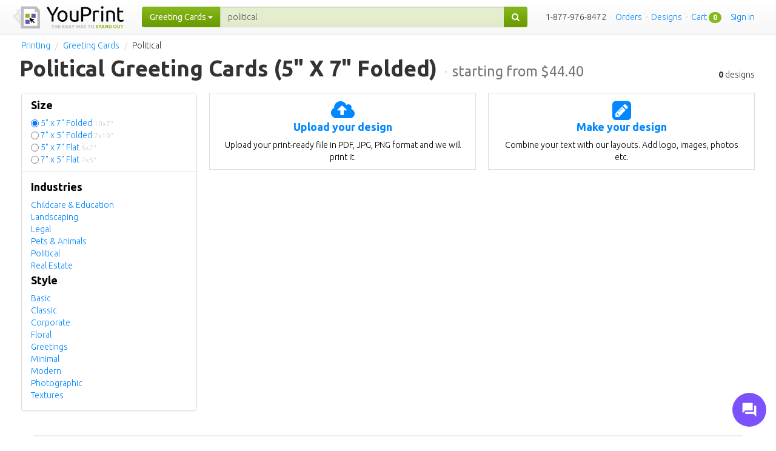

--- FILE ---
content_type: text/html; charset=UTF-8
request_url: https://www.youprint.com/political+greeting+cards
body_size: 7328
content:
<!DOCTYPE html>
<html lang="en" ng-app="gallerySite">
    <head>

        <title> Political Greeting Cards (5&quot; x 7&quot; Folded) - Customizable Design Templates - YouPrint.com</title><meta http-equiv="Content-Type" content="text/html; charset=UTF-8">
<meta http-equiv="X-UA-Compatible" content="IE=9; IE=edge">
<meta name="viewport" content="width=device-width, initial-scale=1">
<meta name="Description" content="Choose from different free professional  Political Greeting Cards templates ideal for start ups, small business, or create your own.">
<link rel="canonical" href="https://www.youprint.com/political+greeting+cards"/>

        <script>    
    var site_code   	= 'YP';
    var site_phone		= '1-877-976-8472';
    var site_url    	= 'https://www.youprint.com';
    var design_url  	= 'https://design.youprint.com';
    var static_url  	= 'https://static.youprint.com';
    var tracker_domain  = 'https://tracker.printjobproduction.com';
    var print_api_url	= 'https://print-api.digitalroominc.com';
    var design_api_url  = 'https://design-api.digitalroom.com';
    var module_api_url  = 'https://module-api.digitalroom.com';
    var preview_token	= '06c6ccdafe2237cbfce49494e75bb3f8';
    var customer_login  = 0;
    var ccpa_path  = 'https://module-api.digitalroom.com/ccpa-form.html?website_code=YP';
</script>

<link rel="stylesheet" href="https://static.youprint.com/styles/vendor/bootstrap/bootstrap-min/bootstrap.min.css">
<link rel="stylesheet" href="https://static.youprint.com/styles/vendor/bootstrap/bootstrap-min/bootstrap.min.css">
<link rel="stylesheet" href="//maxcdn.bootstrapcdn.com/font-awesome/4.6.3/css/font-awesome.min.css">
<link href="//fonts.googleapis.com/css?family=Ubuntu:200,300,400,500,700|Open+Sans:300italic,300,400italic,400,600italic,600,700italic,700,800italic,800|Open+Sans+Condensed:700|Oswald:300,400" media="screen" rel="stylesheet" type="text/css">
<link rel="stylesheet" href="https://static.youprint.com/styles/style.css?2.3.13">
<link rel="shortcut icon" href="https://static.youprint.com/images/yp.ico">
    </head>

    <body>
        <noscript><iframe src="//www.googletagmanager.com/ns.html?id=GTM-WGMZKB" height="0" width="0" style="display:none;visibility:hidden"></iframe></noscript>
<script>(function(w,d,s,l,i){w[l]=w[l]||[];w[l].push({'gtm.start':new Date().getTime(),event:'gtm.js'});var f=d.getElementsByTagName(s)[0],j=d.createElement(s),dl=l!='dataLayer'?'&l='+l:'';j.async=true;j.src='//www.googletagmanager.com/gtm.js?id='+i+dl;f.parentNode.insertBefore(j,f);})(window,document,'script','dataLayer','GTM-WGMZKB');</script>
        <nav class="header-full-nav navbar navbar-default navbar-fixed-top" ng-init="selected_product = 'Greeting Cards'; selected_url_code='greeting+cards' " ng-controller="HeaderController">
    <div class="container-fluid navigation-container">
        <div class="hidden-sm hidden-xs">
            <table cellpadding="0" cellspacing="0" border="0">
                <tr>
                    <td>
                                                <a href="https://www.youprint.com/">
                            <img src="https://static.youprint.com/images/logos/yp-logo-small.png" class="logo">
                        </a>
                                            </td>
                    <td class="search-bar">
                        <div class="input-group">
                            <div class="input-group-btn">
                                <button type="button" class="btn green-button dropdown-toggle" data-toggle="dropdown" aria-haspopup="true" aria-expanded="true" style2="border-radius:0;border-left:0; border-right:0">
                                    <span id="header-navbar-search-product" ng-bind="selected_product"></span> <span class="caret"></span>
                                </button>
                                <ul class="dropdown-menu">
                                                                             <li>
                                            <a href="#" ng-click="setProduct('Appointment Cards', 'appointment+cards')">
                                                <div class="product-name">Appointment Cards</div>
                                            </a>
                                        </li>
                                                                            <li>
                                            <a href="#" ng-click="setProduct('Banners', 'banners')">
                                                <div class="product-name">Banners</div>
                                            </a>
                                        </li>
                                                                            <li>
                                            <a href="#" ng-click="setProduct('Brochures', 'brochures')">
                                                <div class="product-name">Brochures</div>
                                            </a>
                                        </li>
                                                                            <li>
                                            <a href="#" ng-click="setProduct('Business Card Magnets', 'business+card+magnets')">
                                                <div class="product-name">Business Card Magnets</div>
                                            </a>
                                        </li>
                                                                            <li>
                                            <a href="#" ng-click="setProduct('Business Cards', 'business+cards')">
                                                <div class="product-name">Business Cards</div>
                                            </a>
                                        </li>
                                                                            <li>
                                            <a href="#" ng-click="setProduct('Counter Cards', 'counter+cards')">
                                                <div class="product-name">Counter Cards</div>
                                            </a>
                                        </li>
                                                                            <li>
                                            <a href="#" ng-click="setProduct('Door Hangers', 'door+hangers')">
                                                <div class="product-name">Door Hangers</div>
                                            </a>
                                        </li>
                                                                            <li>
                                            <a href="#" ng-click="setProduct('Flyers', 'flyers')">
                                                <div class="product-name">Flyers</div>
                                            </a>
                                        </li>
                                                                            <li>
                                            <a href="#" ng-click="setProduct('Greeting Cards', 'greeting+cards')">
                                                <div class="product-name">Greeting Cards</div>
                                            </a>
                                        </li>
                                                                            <li>
                                            <a href="#" ng-click="setProduct('Letterhead', 'letterhead')">
                                                <div class="product-name">Letterhead</div>
                                            </a>
                                        </li>
                                                                            <li>
                                            <a href="#" ng-click="setProduct('Mailing Labels', 'mailing+labels')">
                                                <div class="product-name">Mailing Labels</div>
                                            </a>
                                        </li>
                                                                            <li>
                                            <a href="#" ng-click="setProduct('Newsletters', 'newsletters')">
                                                <div class="product-name">Newsletters</div>
                                            </a>
                                        </li>
                                                                            <li>
                                            <a href="#" ng-click="setProduct('Postcards', 'postcards')">
                                                <div class="product-name">Postcards</div>
                                            </a>
                                        </li>
                                                                            <li>
                                            <a href="#" ng-click="setProduct('Posters', 'posters')">
                                                <div class="product-name">Posters</div>
                                            </a>
                                        </li>
                                                                            <li>
                                            <a href="#" ng-click="setProduct('Rack Cards', 'rack+cards')">
                                                <div class="product-name">Rack Cards</div>
                                            </a>
                                        </li>
                                                                            <li>
                                            <a href="#" ng-click="setProduct('Stickers', 'stickers')">
                                                <div class="product-name">Stickers</div>
                                            </a>
                                        </li>
                                                                            <li>
                                            <a href="#" ng-click="setProduct('Thank You Cards', 'thank+you+cards')">
                                                <div class="product-name">Thank You Cards</div>
                                            </a>
                                        </li>
                                                                            <li>
                                            <a href="#" ng-click="setProduct('Window Clings', 'window+clings')">
                                                <div class="product-name">Window Clings</div>
                                            </a>
                                        </li>
                                                                            <li>
                                            <a href="#" ng-click="setProduct('Yard Signs', 'yard+signs')">
                                                <div class="product-name">Yard Signs</div>
                                            </a>
                                        </li>
                                                                        <li role="separator" class="divider"></li>
                                    <li>
                                        <a href="#" ng-click="setProduct('All products', '')">
                                            All products
                                        </a>
                                    </li>
                                </ul>
                            </div>
                            <input gallery-search product-url-code="{{selected_url_code}}" type="search" autocomplete="on" class="form-control search-box" aria-label="..." 
                                placeholder="Search 90 million designs" id="search"/>
                            <span class="input-group-btn">
                                <button class="btn green-button" type="button" element-clicker="search|enter">
                                    <i class="fa fa-search search-bar-icon"></i>
                                </button>
                            </span>
                        </div>
                    </td>
                    <td nowrap>
                        1-877-976-8472 <span class="middot">&middot;</span> 
                                                    <span class="link" ng-click="openModal('/account/orders')">Orders</span> <span class="middot">&middot;</span> 
                            <span class="link" ng-click="openModal('/account/designs')">Designs</span> <span class="middot">&middot;</span>
                            <a href="https://www.youprint.com/cart">Cart</a>
                            <span class="badge">0</span>
                            <span class="middot">&middot;</span> 
                            <span id="sign_in_link" class="link sign-in-sm-link" ng-click="openModal()">Sign in</span>
                                            </td>
                </tr>
            </table>
        </div>

        <div class="hidden-md hidden-lg hidden-logo">
                        <a href="https://www.youprint.com/">
                <img src="https://static.youprint.com/images/logos/yp-logo-small.png" class="logo">
            </a>
                    </div>

        <div class="hidden-md hidden-lg hidden-search">
            <div class="input-group">
                <div class="input-group-btn hidden-xs hidden-sm">
                    <button type="button" class="btn green-button dropdown-toggle" data-toggle="dropdown" aria-haspopup="true" aria-expanded="true" style2="border-radius:0;border-left:0; border-right:0">
                        <span id="header-navbar-search-product" ng-bind="selected_product"></span> <span class="caret"></span>
                    </button>
                    <ul class="dropdown-menu">
                                                     <li>
                                <a href="#" ng-click="setProduct('Appointment Cards', 'appointment+cards')">
                                    <div class="product-name">Appointment Cards</div>
                                </a>
                            </li>
                                                    <li>
                                <a href="#" ng-click="setProduct('Banners', 'banners')">
                                    <div class="product-name">Banners</div>
                                </a>
                            </li>
                                                    <li>
                                <a href="#" ng-click="setProduct('Brochures', 'brochures')">
                                    <div class="product-name">Brochures</div>
                                </a>
                            </li>
                                                    <li>
                                <a href="#" ng-click="setProduct('Business Card Magnets', 'business+card+magnets')">
                                    <div class="product-name">Business Card Magnets</div>
                                </a>
                            </li>
                                                    <li>
                                <a href="#" ng-click="setProduct('Business Cards', 'business+cards')">
                                    <div class="product-name">Business Cards</div>
                                </a>
                            </li>
                                                    <li>
                                <a href="#" ng-click="setProduct('Counter Cards', 'counter+cards')">
                                    <div class="product-name">Counter Cards</div>
                                </a>
                            </li>
                                                    <li>
                                <a href="#" ng-click="setProduct('Door Hangers', 'door+hangers')">
                                    <div class="product-name">Door Hangers</div>
                                </a>
                            </li>
                                                    <li>
                                <a href="#" ng-click="setProduct('Flyers', 'flyers')">
                                    <div class="product-name">Flyers</div>
                                </a>
                            </li>
                                                    <li>
                                <a href="#" ng-click="setProduct('Greeting Cards', 'greeting+cards')">
                                    <div class="product-name">Greeting Cards</div>
                                </a>
                            </li>
                                                    <li>
                                <a href="#" ng-click="setProduct('Letterhead', 'letterhead')">
                                    <div class="product-name">Letterhead</div>
                                </a>
                            </li>
                                                    <li>
                                <a href="#" ng-click="setProduct('Mailing Labels', 'mailing+labels')">
                                    <div class="product-name">Mailing Labels</div>
                                </a>
                            </li>
                                                    <li>
                                <a href="#" ng-click="setProduct('Newsletters', 'newsletters')">
                                    <div class="product-name">Newsletters</div>
                                </a>
                            </li>
                                                    <li>
                                <a href="#" ng-click="setProduct('Postcards', 'postcards')">
                                    <div class="product-name">Postcards</div>
                                </a>
                            </li>
                                                    <li>
                                <a href="#" ng-click="setProduct('Posters', 'posters')">
                                    <div class="product-name">Posters</div>
                                </a>
                            </li>
                                                    <li>
                                <a href="#" ng-click="setProduct('Rack Cards', 'rack+cards')">
                                    <div class="product-name">Rack Cards</div>
                                </a>
                            </li>
                                                    <li>
                                <a href="#" ng-click="setProduct('Stickers', 'stickers')">
                                    <div class="product-name">Stickers</div>
                                </a>
                            </li>
                                                    <li>
                                <a href="#" ng-click="setProduct('Thank You Cards', 'thank+you+cards')">
                                    <div class="product-name">Thank You Cards</div>
                                </a>
                            </li>
                                                    <li>
                                <a href="#" ng-click="setProduct('Window Clings', 'window+clings')">
                                    <div class="product-name">Window Clings</div>
                                </a>
                            </li>
                                                    <li>
                                <a href="#" ng-click="setProduct('Yard Signs', 'yard+signs')">
                                    <div class="product-name">Yard Signs</div>
                                </a>
                            </li>
                                                <li role="separator" class="divider"></li>
                        <li>
                            <a href="#" ng-click="setProduct('All products', '')">
                                All products
                            </a>
                        </li>
                    </ul>
                </div>
                <div class="input-group-btn hidden-md hidden-lg">
                <button type="button" class="btn green-button dropdown-toggle" data-toggle="dropdown" aria-haspopup="true" aria-expanded="true" style2="border-radius:0;border-left:0; border-right:0">
                                    <span id="header-navbar-search-product" ng-bind="selected_product"></span> <span class="caret"></span>
                </button>
                <ul class="dropdown-menu">
                                             <li>
                            <a href="#" ng-click="setProduct('Appointment Cards', 'appointment+cards')">
                                <div class="product-name">Appointment Cards</div>
                            </a>
                        </li>
                                            <li>
                            <a href="#" ng-click="setProduct('Banners', 'banners')">
                                <div class="product-name">Banners</div>
                            </a>
                        </li>
                                            <li>
                            <a href="#" ng-click="setProduct('Brochures', 'brochures')">
                                <div class="product-name">Brochures</div>
                            </a>
                        </li>
                                            <li>
                            <a href="#" ng-click="setProduct('Business Card Magnets', 'business+card+magnets')">
                                <div class="product-name">Business Card Magnets</div>
                            </a>
                        </li>
                                            <li>
                            <a href="#" ng-click="setProduct('Business Cards', 'business+cards')">
                                <div class="product-name">Business Cards</div>
                            </a>
                        </li>
                                            <li>
                            <a href="#" ng-click="setProduct('Counter Cards', 'counter+cards')">
                                <div class="product-name">Counter Cards</div>
                            </a>
                        </li>
                                            <li>
                            <a href="#" ng-click="setProduct('Door Hangers', 'door+hangers')">
                                <div class="product-name">Door Hangers</div>
                            </a>
                        </li>
                                            <li>
                            <a href="#" ng-click="setProduct('Flyers', 'flyers')">
                                <div class="product-name">Flyers</div>
                            </a>
                        </li>
                                            <li>
                            <a href="#" ng-click="setProduct('Greeting Cards', 'greeting+cards')">
                                <div class="product-name">Greeting Cards</div>
                            </a>
                        </li>
                                            <li>
                            <a href="#" ng-click="setProduct('Letterhead', 'letterhead')">
                                <div class="product-name">Letterhead</div>
                            </a>
                        </li>
                                            <li>
                            <a href="#" ng-click="setProduct('Mailing Labels', 'mailing+labels')">
                                <div class="product-name">Mailing Labels</div>
                            </a>
                        </li>
                                            <li>
                            <a href="#" ng-click="setProduct('Newsletters', 'newsletters')">
                                <div class="product-name">Newsletters</div>
                            </a>
                        </li>
                                            <li>
                            <a href="#" ng-click="setProduct('Postcards', 'postcards')">
                                <div class="product-name">Postcards</div>
                            </a>
                        </li>
                                            <li>
                            <a href="#" ng-click="setProduct('Posters', 'posters')">
                                <div class="product-name">Posters</div>
                            </a>
                        </li>
                                            <li>
                            <a href="#" ng-click="setProduct('Rack Cards', 'rack+cards')">
                                <div class="product-name">Rack Cards</div>
                            </a>
                        </li>
                                            <li>
                            <a href="#" ng-click="setProduct('Stickers', 'stickers')">
                                <div class="product-name">Stickers</div>
                            </a>
                        </li>
                                            <li>
                            <a href="#" ng-click="setProduct('Thank You Cards', 'thank+you+cards')">
                                <div class="product-name">Thank You Cards</div>
                            </a>
                        </li>
                                            <li>
                            <a href="#" ng-click="setProduct('Window Clings', 'window+clings')">
                                <div class="product-name">Window Clings</div>
                            </a>
                        </li>
                                            <li>
                            <a href="#" ng-click="setProduct('Yard Signs', 'yard+signs')">
                                <div class="product-name">Yard Signs</div>
                            </a>
                        </li>
                                        <li role="separator" class="divider"></li>
                    <li>
                        <a href="#" ng-click="setProduct('All products', '')">
                            All products
                        </a>
                    </li>
                </ul>
                </div>
                <input class="form-control search-box" gallery-search product-url-code="{{selected_url_code}}" type="search" autocomplete="on"  aria-label="..." 
                                placeholder="Search 90 million designs" id="search_mini"/>
                <span class="input-group-btn">
                    <button class="btn green-button" type="button" element-clicker="search_mini|enter">
                        <i class="fa fa-search search-bar-icon"></i>
                    </button>
                </span>             
            </div>
        </div>

        <div class="hidden-md hidden-lg hidden-nav">
            1-877-976-8472 <span class="middot">&middot;</span>
                            <span class="link" ng-click="openModal('/account/orders')">Orders</span> <span class="middot">&middot;</span> 
                <span class="link" ng-click="openModal('/account/designs')">Designs</span> <span class="middot">&middot;</span>
                <a href="https://www.youprint.com/cart">Cart</a>
                <span class="badge">0</span>
                <span class="middot">&middot;</span> 
                <span id="sign_in_link" class="link sign-in-lg-link" ng-click="openModal()">Sign in</span>
                    </div>
    </div>
</nav>
<div class="hidden-md hidden-lg hidden-header-space"></div>
        <holiday-banner></holiday-banner>
        <div class="wizard-gallery-page" ng-controller="WizardGalleryController">
    <div class="container-fluid gallery-container">
        <ol class="gallery-breadcrumb breadcrumb">
                        <li><a href="/">Printing</a></li>
                                    <li><a href='greeting+cards'>Greeting Cards</a></li>
                        <li>Political</li>
                    </ol>
        <div class="row">
            <div class="col-xs-12 col-sm-10">
                <h1>
                    <span class="page-title"> Political Greeting Cards</span>
                                            <span ng-bind="'(' + sizes[selected_size].size_title + ')'">(5" x 7" Folded)</span> 
                        <small id="header-starting-price">
                            <span class="middot">·</span> starting from 
                            $<span ng-bind="sizes[selected_size].start_price | number:2"></span>
                        </small>
                                    </h1>
            </div>
                        <div class="col-xs-12 col-sm-2 search-count">
                <b ng-if="fotolia_total" ng-bind="fotolia_total | number"></b>
                <b ng-hide="fotolia_total">0</b>
                 designs
            </div>
                    </div>
        <div class="row">
            <div class="sidebar-container hidden-xs col-sm-3">
                                    <div class="sidebar">
    <div class="panel panel-default">
        <ul class="list-group">
            <li class="list-group-item">
                <h4>Size</h4>
                <form name="sizeForm">
                                        <label>
                        <input id = "size_50" class="size-radio" type="radio" name="size_filter" ng-model="selected_size" value="50">
                        <a class="size-title" href="#" element-clicker ="size_50|dblclick">
                            5" x 7" Folded                            <small class="hidden-sm hidden-md" >
                                10x7"
                            </small>
                        </a>
                    </label>
                                        <label>
                        <input id = "size_51" class="size-radio" type="radio" name="size_filter" ng-model="selected_size" value="51">
                        <a class="size-title" href="#" element-clicker ="size_51|dblclick">
                            7" x 5" Folded                            <small class="hidden-sm hidden-md" >
                                7x10"
                            </small>
                        </a>
                    </label>
                                        <label>
                        <input id = "size_52" class="size-radio" type="radio" name="size_filter" ng-model="selected_size" value="52">
                        <a class="size-title" href="#" element-clicker ="size_52|dblclick">
                            5" x 7" Flat                            <small class="hidden-sm hidden-md" >
                                5x7"
                            </small>
                        </a>
                    </label>
                                        <label>
                        <input id = "size_53" class="size-radio" type="radio" name="size_filter" ng-model="selected_size" value="53">
                        <a class="size-title" href="#" element-clicker ="size_53|dblclick">
                            7" x 5" Flat                            <small class="hidden-sm hidden-md" >
                                7x5"
                            </small>
                        </a>
                    </label>
                                    </form>
            </li>
            <li class="list-group-item">
                                    <div class="category-container">
                        <h4>Industries</h4>
                                                    <a ng-href="https://www.youprint.com/childcare+education+greeting+cards?size={{selected_size}}" href="https://www.youprint.com/childcare+education+greeting+cards">
                                Childcare & Education                            </a>
                            <br>
                                                    <a ng-href="https://www.youprint.com/landscaping+greeting+cards?size={{selected_size}}" href="https://www.youprint.com/landscaping+greeting+cards">
                                Landscaping                            </a>
                            <br>
                                                    <a ng-href="https://www.youprint.com/legal+greeting+cards?size={{selected_size}}" href="https://www.youprint.com/legal+greeting+cards">
                                Legal                            </a>
                            <br>
                                                    <a ng-href="https://www.youprint.com/pets+animals+greeting+cards?size={{selected_size}}" href="https://www.youprint.com/pets+animals+greeting+cards">
                                Pets & Animals                            </a>
                            <br>
                                                    <a ng-href="https://www.youprint.com/political+greeting+cards?size={{selected_size}}" href="https://www.youprint.com/political+greeting+cards">
                                Political                            </a>
                            <br>
                                                    <a ng-href="https://www.youprint.com/real+estate+greeting+cards?size={{selected_size}}" href="https://www.youprint.com/real+estate+greeting+cards">
                                Real Estate                            </a>
                            <br>
                                            </div>
                                    <div class="category-container">
                        <h4>Style</h4>
                                                    <a ng-href="https://www.youprint.com/do+it+yourself+greeting+cards?size={{selected_size}}" href="https://www.youprint.com/do+it+yourself+greeting+cards">
                                Basic                            </a>
                            <br>
                                                    <a ng-href="https://www.youprint.com/classic+greeting+cards?size={{selected_size}}" href="https://www.youprint.com/classic+greeting+cards">
                                Classic                            </a>
                            <br>
                                                    <a ng-href="https://www.youprint.com/corporate+greeting+cards?size={{selected_size}}" href="https://www.youprint.com/corporate+greeting+cards">
                                Corporate                            </a>
                            <br>
                                                    <a ng-href="https://www.youprint.com/floral+greeting+cards?size={{selected_size}}" href="https://www.youprint.com/floral+greeting+cards">
                                Floral                            </a>
                            <br>
                                                    <a ng-href="https://www.youprint.com/holidays+greeting+cards?size={{selected_size}}" href="https://www.youprint.com/holidays+greeting+cards">
                                Greetings                            </a>
                            <br>
                                                    <a ng-href="https://www.youprint.com/minimal+greeting+cards?size={{selected_size}}" href="https://www.youprint.com/minimal+greeting+cards">
                                Minimal                            </a>
                            <br>
                                                    <a ng-href="https://www.youprint.com/modern+greeting+cards?size={{selected_size}}" href="https://www.youprint.com/modern+greeting+cards">
                                Modern                            </a>
                            <br>
                                                    <a ng-href="https://www.youprint.com/photographic+greeting+cards?size={{selected_size}}" href="https://www.youprint.com/photographic+greeting+cards">
                                Photographic                            </a>
                            <br>
                                                    <a ng-href="https://www.youprint.com/textures+greeting+cards?size={{selected_size}}" href="https://www.youprint.com/textures+greeting+cards">
                                Textures                            </a>
                            <br>
                                            </div>
                            </li>
        </ul>
    </div>  
</div>                            </div>
            <div class="col-xs-12 col-sm-9">
                <design-ways class="row" ng-if="product_id"></design-ways>
                <div class="templates-section row" infinite-scroll="showNextPage()">
                                        <product-templates>
                                            </product-templates>
                    <fotolia-templates>
                                        </fotolia-templates>
                    <div ng-if="gallery_complete && product_id == 1">
                        <div class="template-container col-xs-12 col-sm-6 col-md-4 col-lg-3 gallery-template" >
    <a href="/auto+business+cards">
        <img src="https://d3q3pejaq4wtcv.cloudfront.net/99342888/99342888_162671" title="Auto business cards">
        <div class="design-name">
            <span>Auto business cards</span>
        </div>
    </a>
</div>    
<div class="template-container col-xs-12 col-sm-6 col-md-4 col-lg-3 gallery-template" >
    <a href="/background+business+cards">
        <img src="https://d3q3pejaq4wtcv.cloudfront.net/68825774/68825774_162655" title="Background business cards">
        <div class="design-name">
            <span>Background business cards</span>
        </div>
    </a>
</div>    
<div class="template-container col-xs-12 col-sm-6 col-md-4 col-lg-3 gallery-template" >
    <a href="/bakery+business+cards">
        <img src="https://d3q3pejaq4wtcv.cloudfront.net/93466773/93466773_162652" title="Bakery business cards">
        <div class="design-name">
            <span>Bakery business cards</span>
        </div>
    </a>
</div>    
<div class="template-container col-xs-12 col-sm-6 col-md-4 col-lg-3 gallery-template" >
    <a href="/beach+business+cards">
        <img src="https://d3q3pejaq4wtcv.cloudfront.net/105879539/105879539_162656" title="Beach business cards">
        <div class="design-name">
            <span>Beach business cards</span>
        </div>
    </a>
</div>    
<div class="template-container col-xs-12 col-sm-6 col-md-4 col-lg-3 gallery-template" >
    <a href="/beauty+business+cards">
        <img src="https://d3q3pejaq4wtcv.cloudfront.net/89136643/89136643_162668" title="Beauty business cards">
        <div class="design-name">
            <span>Beauty business cards</span>
        </div>
    </a>
</div>    
<div class="template-container col-xs-12 col-sm-6 col-md-4 col-lg-3 gallery-template" >
    <a href="/car+wash+business+cards">
        <img src="https://d3q3pejaq4wtcv.cloudfront.net/88988436/88988436_162682" title="Car wash business cards">
        <div class="design-name">
            <span>Car wash business cards</span>
        </div>
    </a>
</div>    
<div class="template-container col-xs-12 col-sm-6 col-md-4 col-lg-3 gallery-template" >
    <a href="/cleaning+business+cards">
        <img src="https://d3q3pejaq4wtcv.cloudfront.net/104161892/104161892_162657" title="Cleaning business cards">
        <div class="design-name">
            <span>Cleaning business cards</span>
        </div>
    </a>
</div>    
<div class="template-container col-xs-12 col-sm-6 col-md-4 col-lg-3 gallery-template" >
    <a href="/computer+business+cards">
        <img src="https://d3q3pejaq4wtcv.cloudfront.net/79523483/79523483_162653" title="Computer business cards">
        <div class="design-name">
            <span>Computer business cards</span>
        </div>
    </a>
</div>    
<div class="template-container col-xs-12 col-sm-6 col-md-4 col-lg-3 gallery-template" >
    <a href="/construction+business+cards">
        <img src="https://d3q3pejaq4wtcv.cloudfront.net/85340198/85340198_162678" title="Construction business cards">
        <div class="design-name">
            <span>Construction business cards</span>
        </div>
    </a>
</div>    
<div class="template-container col-xs-12 col-sm-6 col-md-4 col-lg-3 gallery-template" >
    <a href="/daycare+business+cards">
        <img src="https://d3q3pejaq4wtcv.cloudfront.net/104038811/104038811_162419" title="Daycare business cards">
        <div class="design-name">
            <span>Daycare business cards</span>
        </div>
    </a>
</div>    
<div class="template-container col-xs-12 col-sm-6 col-md-4 col-lg-3 gallery-template" >
    <a href="/dental+business+cards">
        <img src="https://d3q3pejaq4wtcv.cloudfront.net/83182482/83182482_162682" title="Dental business cards">
        <div class="design-name">
            <span>Dental business cards</span>
        </div>
    </a>
</div>    
<div class="template-container col-xs-12 col-sm-6 col-md-4 col-lg-3 gallery-template" >
    <a href="/dj+business+cards">
        <img src="https://d3q3pejaq4wtcv.cloudfront.net/75882455/75882455_162669" title="DJ business cards">
        <div class="design-name">
            <span>DJ business cards</span>
        </div>
    </a>
</div>    
<div class="template-container col-xs-12 col-sm-6 col-md-4 col-lg-3 gallery-template" >
    <a href="/fashion+business+cards">
        <img src="https://d3q3pejaq4wtcv.cloudfront.net/102580987/102580987_162665" title="Fashion business cards">
        <div class="design-name">
            <span>Fashion business cards</span>
        </div>
    </a>
</div>    
<div class="template-container col-xs-12 col-sm-6 col-md-4 col-lg-3 gallery-template" >
    <a href="/fitness+business+cards">
        <img src="https://d3q3pejaq4wtcv.cloudfront.net/90212267/90212267_162407" title="Fitness business cards">
        <div class="design-name">
            <span>Fitness business cards</span>
        </div>
    </a>
</div>    
<div class="template-container col-xs-12 col-sm-6 col-md-4 col-lg-3 gallery-template" >
    <a href="/flowers+business+cards">
        <img src="https://d3q3pejaq4wtcv.cloudfront.net/105654506/105654506_162432" title="Flowers business cards">
        <div class="design-name">
            <span>Flowers business cards</span>
        </div>
    </a>
</div>    
<div class="template-container col-xs-12 col-sm-6 col-md-4 col-lg-3 gallery-template" >
    <a href="/food+business+cards">
        <img src="https://d3q3pejaq4wtcv.cloudfront.net/87894817/87894817_162463" title="Food business cards">
        <div class="design-name">
            <span>Food business cards</span>
        </div>
    </a>
</div>    
<div class="template-container col-xs-12 col-sm-6 col-md-4 col-lg-3 gallery-template" >
    <a href="/graduation+business+cards">
        <img src="https://d3q3pejaq4wtcv.cloudfront.net/105155458/105155458_162678" title="Graduation business cards">
        <div class="design-name">
            <span>Graduation business cards</span>
        </div>
    </a>
</div>    
<div class="template-container col-xs-12 col-sm-6 col-md-4 col-lg-3 gallery-template" >
    <a href="/hair+stylist+business+cards">
        <img src="https://d3q3pejaq4wtcv.cloudfront.net/88216434/88216434_162676" title="Hair stylist business cards">
        <div class="design-name">
            <span>Hair stylist business cards</span>
        </div>
    </a>
</div>    
<div class="template-container col-xs-12 col-sm-6 col-md-4 col-lg-3 gallery-template" >
    <a href="/handyman+business+cards">
        <img src="https://d3q3pejaq4wtcv.cloudfront.net/105295326/105295326_162655" title="Handyman business cards">
        <div class="design-name">
            <span>Handyman business cards</span>
        </div>
    </a>
</div>    
<div class="template-container col-xs-12 col-sm-6 col-md-4 col-lg-3 gallery-template" >
    <a href="/heart+business+cards">
        <img src="https://d3q3pejaq4wtcv.cloudfront.net/82912936/82912936_162682" title="Heart business cards">
        <div class="design-name">
            <span>Heart business cards</span>
        </div>
    </a>
</div>    
<div class="template-container col-xs-12 col-sm-6 col-md-4 col-lg-3 gallery-template" >
    <a href="/hvac+business+cards">
        <img src="https://d3q3pejaq4wtcv.cloudfront.net/105312479/105312479_162670" title="HVAC business cards">
        <div class="design-name">
            <span>HVAC business cards</span>
        </div>
    </a>
</div>    
<div class="template-container col-xs-12 col-sm-6 col-md-4 col-lg-3 gallery-template" >
    <a href="/jewelry+business+cards">
        <img src="https://d3q3pejaq4wtcv.cloudfront.net/86148324/86148324_162652" title="Jewelry business cards">
        <div class="design-name">
            <span>Jewelry business cards</span>
        </div>
    </a>
</div>    
<div class="template-container col-xs-12 col-sm-6 col-md-4 col-lg-3 gallery-template" >
    <a href="/landscaping+business+cards">
        <img src="https://d3q3pejaq4wtcv.cloudfront.net/88604917/88604917_162463" title="Landscaping business cards">
        <div class="design-name">
            <span>Landscaping business cards</span>
        </div>
    </a>
</div>    
<div class="template-container col-xs-12 col-sm-6 col-md-4 col-lg-3 gallery-template" >
    <a href="/lawn+care+business+cards">
        <img src="https://d3q3pejaq4wtcv.cloudfront.net/106531805/106531805_162605" title="Lawn care business cards">
        <div class="design-name">
            <span>Lawn care business cards</span>
        </div>
    </a>
</div>    
<div class="template-container col-xs-12 col-sm-6 col-md-4 col-lg-3 gallery-template" >
    <a href="/makeup+business+cards">
        <img src="https://d3q3pejaq4wtcv.cloudfront.net/101891997/101891997_162675" title="Makeup business cards">
        <div class="design-name">
            <span>Makeup business cards</span>
        </div>
    </a>
</div>    
<div class="template-container col-xs-12 col-sm-6 col-md-4 col-lg-3 gallery-template" >
    <a href="/manicure+business+cards">
        <img src="https://d3q3pejaq4wtcv.cloudfront.net/86804647/86804647_162680" title="Manicure business cards">
        <div class="design-name">
            <span>Manicure business cards</span>
        </div>
    </a>
</div>    
<div class="template-container col-xs-12 col-sm-6 col-md-4 col-lg-3 gallery-template" >
    <a href="/martial+arts+business+cards">
        <img src="https://d3q3pejaq4wtcv.cloudfront.net/96953143/96953143_162668" title="Martial arts business cards">
        <div class="design-name">
            <span>Martial arts business cards</span>
        </div>
    </a>
</div>    
<div class="template-container col-xs-12 col-sm-6 col-md-4 col-lg-3 gallery-template" >
    <a href="/massage+business+cards">
        <img src="https://d3q3pejaq4wtcv.cloudfront.net/66960295/66960295_162669" title="Massage business cards">
        <div class="design-name">
            <span>Massage business cards</span>
        </div>
    </a>
</div>    
<div class="template-container col-xs-12 col-sm-6 col-md-4 col-lg-3 gallery-template" >
    <a href="/metal+business+cards">
        <img src="https://d3q3pejaq4wtcv.cloudfront.net/83169563/83169563_162385" title="Metal business cards">
        <div class="design-name">
            <span>Metal business cards</span>
        </div>
    </a>
</div>    
<div class="template-container col-xs-12 col-sm-6 col-md-4 col-lg-3 gallery-template" >
    <a href="/money+business+cards">
        <img src="https://d3q3pejaq4wtcv.cloudfront.net/92829940/92829940_162659" title="Money business cards">
        <div class="design-name">
            <span>Money business cards</span>
        </div>
    </a>
</div>    
<div class="template-container col-xs-12 col-sm-6 col-md-4 col-lg-3 gallery-template" >
    <a href="/music+business+cards">
        <img src="https://d3q3pejaq4wtcv.cloudfront.net/84384606/84384606_162432" title="Music business cards">
        <div class="design-name">
            <span>Music business cards</span>
        </div>
    </a>
</div>    
<div class="template-container col-xs-12 col-sm-6 col-md-4 col-lg-3 gallery-template" >
    <a href="/painting+business+cards">
        <img src="https://d3q3pejaq4wtcv.cloudfront.net/100643531/100643531_162667" title="Painting business cards">
        <div class="design-name">
            <span>Painting business cards</span>
        </div>
    </a>
</div>    
<div class="template-container col-xs-12 col-sm-6 col-md-4 col-lg-3 gallery-template" >
    <a href="/photography+business+cards">
        <img src="https://d3q3pejaq4wtcv.cloudfront.net/99746425/99746425_162684" title="Photography business cards">
        <div class="design-name">
            <span>Photography business cards</span>
        </div>
    </a>
</div>    
<div class="template-container col-xs-12 col-sm-6 col-md-4 col-lg-3 gallery-template" >
    <a href="/plumbing+business+cards">
        <img src="https://d3q3pejaq4wtcv.cloudfront.net/95412604/95412604_162606" title="Plumbing business cards">
        <div class="design-name">
            <span>Plumbing business cards</span>
        </div>
    </a>
</div>    
<div class="template-container col-xs-12 col-sm-6 col-md-4 col-lg-3 gallery-template" >
    <a href="/religion+business+cards">
        <img src="https://d3q3pejaq4wtcv.cloudfront.net/101829728/101829728_162658" title="Religion business cards">
        <div class="design-name">
            <span>Religion business cards</span>
        </div>
    </a>
</div>    
<div class="template-container col-xs-12 col-sm-6 col-md-4 col-lg-3 gallery-template" >
    <a href="/roofing+business+cards">
        <img src="https://d3q3pejaq4wtcv.cloudfront.net/59313894/59313894_162666" title="Roofing business cards">
        <div class="design-name">
            <span>Roofing business cards</span>
        </div>
    </a>
</div>    
<div class="template-container col-xs-12 col-sm-6 col-md-4 col-lg-3 gallery-template" >
    <a href="/salon+business+cards">
        <img src="https://d3q3pejaq4wtcv.cloudfront.net/76930750/76930750_162654" title="Salon business cards">
        <div class="design-name">
            <span>Salon business cards</span>
        </div>
    </a>
</div>    
<div class="template-container col-xs-12 col-sm-6 col-md-4 col-lg-3 gallery-template" >
    <a href="/sewing+business+cards">
        <img src="https://d3q3pejaq4wtcv.cloudfront.net/78143561/78143561_162593" title="Sewing business cards">
        <div class="design-name">
            <span>Sewing business cards</span>
        </div>
    </a>
</div>    
<div class="template-container col-xs-12 col-sm-6 col-md-4 col-lg-3 gallery-template" >
    <a href="/spa+business+cards">
        <img src="https://d3q3pejaq4wtcv.cloudfront.net/63402118/63402118_162465" title="Spa business cards">
        <div class="design-name">
            <span>Spa business cards</span>
        </div>
    </a>
</div>    
<div class="template-container col-xs-12 col-sm-6 col-md-4 col-lg-3 gallery-template" >
    <a href="/texture+business+cards">
        <img src="https://d3q3pejaq4wtcv.cloudfront.net/76388280/76388280_162673" title="Texture business cards">
        <div class="design-name">
            <span>Texture business cards</span>
        </div>
    </a>
</div>    
<div class="template-container col-xs-12 col-sm-6 col-md-4 col-lg-3 gallery-template" >
    <a href="/travel+business+cards">
        <img src="https://d3q3pejaq4wtcv.cloudfront.net/64148002/64148002_162593" title="Travel business cards">
        <div class="design-name">
            <span>Travel business cards</span>
        </div>
    </a>
</div>    
<div class="template-container col-xs-12 col-sm-6 col-md-4 col-lg-3 gallery-template" >
    <a href="/tree+business+cards">
        <img src="https://d3q3pejaq4wtcv.cloudfront.net/98859599/98859599_162681" title="Tree business cards">
        <div class="design-name">
            <span>Tree business cards</span>
        </div>
    </a>
</div>    
<div class="template-container col-xs-12 col-sm-6 col-md-4 col-lg-3 gallery-template" >
    <a href="/wedding+business+cards">
        <img src="https://d3q3pejaq4wtcv.cloudfront.net/94070383/94070383_162653" title="Wedding business cards">
        <div class="design-name">
            <span>Wedding business cards</span>
        </div>
    </a>
</div>    
<div class="template-container col-xs-12 col-sm-6 col-md-4 col-lg-3 gallery-template" >
    <a href="/wine+business+cards">
        <img src="https://d3q3pejaq4wtcv.cloudfront.net/98149139/98149139_162656" title="Wine business cards">
        <div class="design-name">
            <span>Wine business cards</span>
        </div>
    </a>
</div>    
<div class="template-container col-xs-12 col-sm-6 col-md-4 col-lg-3 gallery-template" >
    <a href="/yoga+business+cards">
        <img src="https://d3q3pejaq4wtcv.cloudfront.net/92755761/92755761_162593" title="Yoga business cards">
        <div class="design-name">
            <span>Yoga business cards</span>
        </div>
    </a>
</div>                        </div>
                                    </div>
                <div class="bottom-navigation row">
                                            <div class="next-page-section">
                            <div ng-if="fetching_templates" class="well well-sm text-center">
                                <span>
                                    <i class="fa fa-circle-o-notch fa-spin"></i>
                                    Loading More . . . .
                                </span>
                            </div>
                        </div>
                                    </div>
            </div>
        </div>
    </div>
</div>
<script src="https://static.youprint.com/scripts/libraries/perspective.js"></script>
<script src="https://static.youprint.com/scripts/libraries/fotolia_preview.js"></script>
<script>
    var current_size        = 50;
    var category_id         = 1016;
    var fotolia_total       = null;
    var sizes               = {"50":{"size_id":50,"sort":1,"shape":null,"product_id":15,"width":10,"height":7,"folding":"halfFold","diecut":"none","orientation":"vertical","size_title":"5\" x 7\" Folded","start_price":44.4},"51":{"size_id":51,"sort":2,"shape":null,"product_id":15,"width":7,"height":10,"folding":"halfFold","diecut":"none","orientation":"horizontal","size_title":"7\" x 5\" Folded","start_price":44.4},"52":{"size_id":52,"sort":4,"shape":null,"product_id":15,"width":5,"height":7,"folding":"none","diecut":"none","orientation":"vertical","size_title":"5\" x 7\" Flat","start_price":22.2},"53":{"size_id":53,"sort":5,"shape":null,"product_id":15,"width":7,"height":5,"folding":"none","diecut":"none","orientation":"horizontal","size_title":"7\" x 5\" Flat","start_price":22.2}};
    var gallery             = {"templates":[],"product_templates":null,"total":"0","page":1,"limit":50,"from":1,"to":0};
    var stages              = null;
    var keyword             = '';
    var fotolia_keyword     = '';
    var product_title       = 'Greeting Cards';
    var product_easy_code   = 'proGreetingCard';
    
    var fotolias            = null;
    var selected_category   = {"category_id":1016,"category_title":"Political","url_code":"political","url":"political+greeting+cards","default":true};
    var product_id          = 15;
    var fotolia_preview_url = "https://stock-previews.digitalroominc.com";
    var stage_mask_url      = "https://s3-us-west-1.amazonaws.com/prodprint-stages";
    var limit_per_page      = 50;

    var tool_redirection     = typeof window.tool_redirection != 'undefined' ? window.tool_redirection : 0;
    var preview_profile_code = typeof window.preview_profile_code !=  'undefined' ? window.preview_profile_code : 'hybrid';
</script>
        
<div class="container footer-full">
    <div class="row">
        <div class="col-xs-12 col-sm-12 col-md-12 col-lg-12 hidden" ng-controller="NewsletterController" ng-class="{'show' : 1}">
            <form name="newsletter_form" ng-submit="subscribe()" novalidate>
                <div class="newsletter col-xs-12 col-sm-6 col-sm-offset-3 col-md-6 col-md-offset-3 col-lg-6 col-lg-offset-3">
                    <response-alert alert-type="{{newsletter.alert_type}}" class="hidden" ng-class="{'show' : newsletter.request_complete}">
                        {{newsletter.alert_message}}
                    </response-alert>
                    <div class="input-group input-group-sm" ng-hide="newsletter.request_complete && newsletter.subscription_response">
                        <input name="newsletter_email" type="email" class="form-control" ng-model="email" placeholder="Enter your email to get exclusive offers" required email>
                        <span class="input-group-btn">
                            <ajax-button ng-model="newsletter.ajax_loading" label-default="Subscribe" label-loading="Sending Subscription..." ng-disabled="newsletter_form.newsletter_email.$invalid || newsletter.ajax_loading"></ajax-button>
                        </span>
                    </div>
                    <p class="error-msg-subscribe" ng-if="newsletter_form.newsletter_email.$error.email">Invalid Email</p>
                </div>
            </form>
        </div>
        <div class="col-xs-12 col-sm-12 col-md-12 col-lg-12">
            <p>
                1-877-976-8472 <span class="middot">&middot;</span>
                <a href="https://www.youprint.com/faq">Help & FAQ</a> <span class="middot">&middot;</span>
                <!-- <<a href="javascript:void(0);" ng-controller="FeedbackController" ng-click="openFeedbackForm()">Feedback</a> <span class="middot">&middot;</span> -->
                <a href="https://www.youprint.com/contact-us">Contact us</a> <span class="middot">&middot;</span>
                <a href="https://www.youprint.com/policies">Privacy Policy</a> <span class="middot">&middot;</span>
                <a href="https://www.youprint.com/terms">Terms of Service</a> <span class="middot">&middot;</span>
                <a href="https://www.youprint.com/CA-transparency-act.html" target="_blank">CA Transparency Act</a> <span class="middot">&middot;</span>
                <a href="#" class="ot-sdk-show-settings">Do Not Share or Sell My Information</a><span class="middot">&middot;</span>
                <a href="https://www.youprint.com/website-accessibility">Accessibility</a> <span class="middot">&middot;</span>
                <a href="https://www.youprint.com/sitemap">Site map</a>
            </p>
            <p>&copy; 2026 YouPrint.com</p>
        </div>
    </div>
</div>
        <script type="text/javascript" src="https://tracker.printjobproduction.com/UPTracker-1.0.3.js"></script> 
<script type="text/javascript">
    var _log = new Tracker_Main('0', 'YP', '1');
	_log.log('PAGE_LOADED', 1);
</script>
<script src="https://static.youprint.com/scripts/vendor/jquery/jquery.min.js"></script>
<script src="https://static.youprint.com/scripts/libraries/angular.js"></script>
<script src="https://static.youprint.com/scripts/libraries/bootstrap.js"></script>
<script src="https://static.youprint.com/scripts/incontact.js"></script>


	<script src="https://static.youprint.com/scripts/angular_app_min/site.min.js?2.3.13"></script>

        <div id="dx_chatbot_fab_wrapper_id"
     style="background-color:#7C52FF;
            border-radius:50%;
            box-sizing: border-box;
            display: flex;
            height:56px;
            overflow:hidden;
            padding:12px;
            width:56px;
            position: fixed;
            bottom: 16px;
            right: 16px;
            z-index: 123;">
    <img id="dx_chatbot_fab_id"
         src="https://us-central.dx.dialpad.com/kpd-static/providers/70043207/webchat/43634adc6014444e9fe3408591bb3363/images/fab-icon.png"
         data-dxchannelid="43634adc6014444e9fe3408591bb3363"
         data-dxprovemail="6646077108797440@digitalroominc.com"
         data-dxguest="true"
         data-dxwfvars=""
         data-dxdeviceid=""
         style="clip-path:circle(50%);
                object-fit: contain;
                height: auto;
                width: 100%;" />
</div>
<script type="module" src="https://us-central.dx.dialpad.com/dxclient/dist/dialpad-chatbot.es.js" defer></script>
<script>
    window.dxe = { server: "https://us-central.dx.dialpad.com" };
</script>
    </body>
</html>


--- FILE ---
content_type: text/html
request_url: https://static.youprint.com/templates/wizard_gallery/design-ways.html
body_size: 258
content:
<div class="design-ways">
    <div class="col-xs-12 col-md-6 design-ways-container">
        <div class="design-ways-section">
            <a href="{{config.design_url}}/tool.php?#product={{product_easy_code}}&amp;width={{sizes[selected_size].width}}&amp;height={{sizes[selected_size].height}}&amp;folding=none&amp;dieCutType={{sizes[selected_size].diecut}}&amp;wrap_color=none&amp;ask_orientation=1&amp;upload=1">
                <h4>
                    <i class="fa fa-cloud-upload fa-2x"></i>
                    <br>
                    Upload your design
                </h4>
            </a>
            <p class="design-ways-caption">
                Upload your print-ready file in PDF, JPG, PNG format and we will print it.
            </p>
        </div>
    </div>
    <div class="col-xs-12 col-md-6 design-ways-container">
        <div class="design-ways-section">
            <a href="{{config.design_url}}/tool.php?#product={{product_easy_code}}&amp;width={{sizes[selected_size].width}}&amp;height={{sizes[selected_size].height}}&amp;folding=none&amp;dieCutType={{sizes[selected_size].diecut}}&amp;wrap_color=none&amp;ask_orientation=1">
                <h4>
                    <i class="fa fa-pencil-square fa-2x"></i>
                    <br>
                    Make your design
                </h4>
            </a>
            <p class="design-ways-caption">
                Combine your text with our layouts. Add logo, images, photos etc.
            </p>
        </div>
    </div>
</div>

--- FILE ---
content_type: text/html
request_url: https://static.youprint.com/templates/wizard_gallery/product-templates.html
body_size: 279
content:
<div ng-repeat="gallery in gallery_pages">
    <lazy-load ng-repeat="template in gallery.templates"
        class="template-container col-xs-12 col-sm-6 col-md-4 col-lg-3 preview-loading gallery-template" >
        <a template-url template-id="{{template.template_id}}" href="{{template.template_url}}">
            <img template-preview class="thumb template-preview " 
                data-template-id="{{template.template_id}}" 
                data-theme-id="{{template.default_theme}}" 
                data-preview-profile-code="{{getProfileCode(template.default_stage)}}" 
                data-stage-id="{{getStageId(template.default_stage)}}" 
                vspace="0" hspace="0" border="0"
                alt="{{keyword.charAt(0).toUpperCase() + keyword.substr(1)}} {{product_title}} - {{sizes[selected_size].size_title}} {{product_title}} - {{sizes[selected_size].width}} x {{sizes[selected_size].height}}"
                title="{{keyword.charAt(0).toUpperCase() + keyword.substr(1)}} {{product_title}} - {{sizes[selected_size].size_title}} {{product_title}} - {{sizes[selected_size].width}} x {{sizes[selected_size].height}}"/>
            <div class="design-name">
                <button type="button" class="btn green-button btn-xs">Customize</button>
            </div>
        </a>
    </lazy-load>
</div>

--- FILE ---
content_type: text/html
request_url: https://static.youprint.com/templates/wizard_gallery/fotolia-templates.html
body_size: 241
content:
<div ng-repeat="fotolias in fotolia_pages">
    <lazy-load ng-repeat="fotolia in fotolias"
        class="template-container col-xs-12 col-sm-6 col-md-4 col-lg-3 gallery-template" >
        <div class="preview-loading">
            <a class="redirect-design">
                <img class="wizard-template" fotolia-preview
                    data-fotolia-id="{{fotolia.id}}"
                    data-fotolia-url="{{fotolia.thumbnail_240_url}}"
                    vspace=0 hspace=0 border=0
                    alt="{{keyword.charAt(0).toUpperCase() + keyword.substr(1)}} {{product_title}} - {{fotolia.title}} - {{sizes[selected_size].size_title}} {{product_title}} - {{sizes[selected_size].width}} x {{sizes[selected_size].height}}"
                    title="{{keyword.charAt(0).toUpperCase() + keyword.substr(1)}} {{product_title}} - {{fotolia.title}} - {{sizes[selected_size].size_title}} {{product_title}} - {{sizes[selected_size].width}} x {{sizes[selected_size].height}}">
                <div class="design-name">
                    <button type="button" class="btn green-button btn-xs">Customize</button>
                </div>
            </a>
        </div>
    </lazy-load>
</div>


--- FILE ---
content_type: text/css
request_url: https://static.youprint.com/styles/style.css?2.3.13
body_size: 8579
content:
html,body{width:100%;height:100%;font-family:Ubuntu, Open Sans, Trebuchet MS, Arial, sans;font-weight:200}body{padding-top:57px}a{color:#08F;text-decoration:none;cursor:pointer}a:hover{color:#86BA1C;text-decoration:none}a:visited{color:#6b52a6;text-decoration:none}span.middot{padding:0 3px;opacity:0.3}span.badge{background:#86BA1C}.text-center{text-align:center}.hidden{display:none}.show{display:block !important}.show-table{display:inline-table !important}.show-table-row{display:table-row !important}.preview-loading{background:url('/images/loaders/ajax-loader.gif') no-repeat center;min-height:50px}.process-loading{background:url('/images/loaders/ajax-loader-medium.gif') no-repeat center}[ng\:cloak],[ng-cloak],[data-ng-cloak],[x-ng-cloak],.ng-cloak,.x-ng-cloak{display:none !important}.modal-header.no-border{border:none;padding:10px 15px}.hybrid{padding:20px}.confirm-modal-body{text-align:center;padding:25px 15px 20px}img.design-preview,img.template-preview{display:none}.word-wrap{word-wrap:break-word}h1,h2,h3,h4,h5,h6{font-weight:bold}.login-register-modal{z-index:11000 !important}.login-register-modal input[type=email]{cursor:text}.login-register-backdrop{z-index:10900 !important}.signin-register-form{width:90%;margin:0 auto}.signin-register-form input{clear:left;-webkit-user-select:text;-khtml-user-select:text;-ms-user-select:text;user-select:text}.signin-register-form button{white-space:normal;word-wrap:break-word}.signin-register-form .forgot-pass-label{padding:0 20px;font-weight:normal}@media (min-width:992px){.signin-register-form .tabs-caption{text-align:right}}@media (max-width:992px){.signin-register-form .tabs-caption{text-align:center}}.signin-register-form ul{display:block;margin:0 auto;margin-bottom:15px;width:125px;padding:0}.signin-register-form ul li{float:left;margin:0 !important}.signin-register-form ul li .login-tab{border-radius:4px 0 0 4px;border-right:none}.signin-register-form ul li .register-tab{border-radius:0 4px 4px 0}.signin-register-form ul .form-tab{color:#333;border:1px solid #BBB;height:30px;display:inline-block;box-sizing:border-box;padding:5px 20px;margin-top:6px}.signin-register-form ul .form-tab:hover{cursor:pointer}.signin-register-form ul li.active>.form-tab{box-shadow:inset 0 3px 5px rgba(0,0,0,0.125);background-color:#EBEBEB}.signin-register-form .form-toggle{text-align:center}.signin-register-form .form-control.ng-dirty.ng-invalid{box-shadow:none;border-color:#FA787E}.signin-register-form .form-control.ng-dirty.ng-valid{box-shadow:none}.validate-forgot-pass{padding-top:20px}.green-button{background:#86b91c;background:-moz-linear-gradient(top, #86b91c 0, #689900 100%);background:-webkit-linear-gradient(top, #86b91c 0, #689900 100%);background:linear-gradient(to bottom, #86b91c 0, #689900 100%);filter:progid:DXImageTransform.Microsoft.gradient(startColorstr='#86b91c', endColorstr='#689900', GradientType=0);color:#FFF}.green-button:hover,.green-button:focus{color:#FFF}.green-button:active{background:#86BA1C}.green-button[disabled]{background:#EEE;color:#000}.grey-button{background:#86b91c;background:-moz-linear-gradient(top, #B3B3B3 0, #949494 100%);background:-webkit-linear-gradient(top, #B3B3B3 0, #949494 100%);background:linear-gradient(to bottom, #B3B3B3 0, #949494 100%);filter:progid:DXImageTransform.Microsoft.gradient(startColorstr='#86b91c', endColorstr='#689900', GradientType=0);color:#FFF}.grey-button:hover,.grey-button:focus{color:#FFF}.grey-button:active{background:#86BA1C}.grey-button[disabled]{background:#EEE;color:#000}.link{color:#08f;text-decoration:none;cursor:pointer}.link:hover{color:#86BA1C;text-decoration:none}input.ng-invalid.ng-dirty,textarea.ng-invalid.ng-dirty,.input-error{border-color:#FA787E}.error-msg{color:#FA787E;padding-top:5px;text-align:left !important}body{margin:0}.in-Contact{padding:0!important}#main{min-height:738px;background:#FFF}.chat-view{font-size:15px}.chat-view .hidden{display:none!important}.chat-view .offline-message{font-size:15px;padding:0 15px;padding-top:15px}.chat-view .customer-care-hours label{font-weight:normal;display:block;line-height:1}.chat-view form .form-group{position:relative;margin-bottom:15px}.chat-view form .validation{position:absolute;right:8px;top:9px;z-index:10}.chat-view form .validation.valid{background:url('../images/check-icon.png') no-repeat;width:16px;height:17px}.chat-view form .validation.invalid{background:url('../images/x-icon.png') no-repeat;width:16px;height:17px}.chat-view form span{color:gray;line-height:22px;padding:5px 8px;display:block;position:relative;z-index:2}.chat-view form input[type="text"],.chat-view form input[type="email"]{position:absolute;left:0;top:0;width:100%;border:1px solid #aaa;background:0 0;padding:5px 30px 5px 7px;color:#000;z-index:12}.chat-view form .inline-field{width:49%}.chat-view form .field-label{padding-top:10px}.chat-view form select{width:100%;height:28px;border:1px solid #aaa}.chat-view form input[type="text"]:disabled{background-color:#dddddd !important;z-index:1}.chat-view .chat-form{padding:20px 30px;max-width:500px;margin:auto}.chat-view .chat-form .lc-heading{margin-bottom:25px}.chat-view .chat-form .text-warning{color:#D20700;padding:5px 0}.chat-view .chat-form .submit-wrap{margin-top:40px}.chat-view .site-logo{padding:15px;text-align:center}.chat-view .pull-left{float:left}.chat-view .pull-right{float:right}.chat-view .more-btn{-moz-box-shadow:inset 0 1px 0 0 #86BA1C;-webkit-box-shadow:inset 0 1px 0 0 #86BA1C;box-shadow:inset 0 1px 0 0 #86BA1C;background:-webkit-gradient(linear, left top, left bottom, color-stop(.05, #689900), color-stop(1, #689900));background:-moz-linear-gradient(center top, #689900 5%, #689900 100%);filter:progid:DXImageTransform.Microsoft.gradient(startColorstr='@dark-green', endColorstr='@dark-green');background-color:#689900;-moz-border-radius-topleft:5px;-moz-border-radius-topright:5px;-moz-border-radius-bottomright:5px;-moz-border-radius-bottomleft:5px;text-indent:0;margin-bottom:0;border:1px solid #86BA1C;color:#fff;font-family:Trebuchet MS;font-size:13px;font-style:normal;height:39px;line-height:24px;text-decoration:none;-webkit-border-radius:5px;border-radius:5px;text-align:center;margin-top:5px;cursor:pointer;font-weight:bold;width:180px}.chat-view .more-btn:hover{background:-webkit-gradient(linear, left top, left bottom, color-stop(.05, #86BA1C), color-stop(1, #86BA1C));background:-moz-linear-gradient(center top, #86BA1C 5%, #86BA1C 100%);filter:progid:DXImageTransform.Microsoft.gradient(startColorstr='@green', endColorstr='@green');background-color:#86BA1C;color:#fff}.chat-view .more-btn:active{position:relative;top:1px;color:#fff}.chat-view .more-btn .fa{font-size:20px}.notification{text-align:center;opacity:1}.notification.ng-enter,.notification.ng-leave{transition:all cubic-bezier(.25, .46, .45, .94) .5s}.notification.ng-enter,.notification.ng-leave.ng-leave-active{opacity:0}.notification.ng-leave,.notification.ng-enter.ng-enter-active{opacity:1}.notification.ng-hide-add,.notification.ng-hide-remove{transition:all cubic-bezier(.25, .46, .45, .94) .5s}.notification.ng-hide{opacity:0}.footer-full{border-top:4px solid #EEE;padding:10px 20px;text-align:center;margin-top:20px}.footer-full a2{display:block}.footer-full h3{font-size:16px;margin-top:10px}.footer-full .newsletter{padding:10px}.footer-full .form-control.ng-valid.ng-dirty{box-shadow:none}.footer-full .form-control.ng-invalid.ng-dirty{box-shadow:none;border-color:#FA787E}.footer-full .error-msg-subscribe{font-size:13px;padding-top:5px;color:#FA787E;text-align:center;margin-bottom:0px}.wizard-gallery-page h1{margin:0;text-transform:capitalize}.wizard-gallery-page h1 .page-title{margin-left:-3px}.wizard-gallery-page h1 small{text-transform:lowercase}.wizard-gallery-page .gallery-container{padding:0 35px}.wizard-gallery-page .gallery-breadcrumb{background:none;margin-bottom:0;padding:8px 0}.wizard-gallery-page .empty-search-message{margin:0;font-size:14px}.wizard-gallery-page .preview-loading{min-height:250px}.wizard-gallery-page .preview-loading .design-name{display:none}.wizard-gallery-page .search-count{padding-top:20px;text-align:right}.wizard-gallery-page .design-name{position:relative;height:30px;padding:4px;text-align:center;background:linear-gradient(rgba(0,0,0,0.1), rgba(0,0,0,0.3));color:white;overflow:hidden}.wizard-gallery-page .top-navigation{background:linear-gradient(#f7f7f7, #f1f1f1);padding:10px;font-weight:500;font-size:18px;border-bottom:1px solid #eee;text-align:center}.wizard-gallery-page .design-ways{text-align:center;padding-top:10px;margin:0 -10px}.wizard-gallery-page .design-ways .product-title{text-transform:lowercase}.wizard-gallery-page .design-ways-container{padding:10px}.wizard-gallery-page .design-ways-section{border:1px solid #DDD;padding:0px 15px;min-height:125px}.wizard-gallery-page .design-ways-caption{color:#000;font-weight:200}.wizard-gallery-page .design-ways-heading{font-size:24px;padding:20px;font-weight:500}.wizard-gallery-page .flex-row{display:flex;flex-wrap:wrap}.wizard-gallery-page .flex-row .template-container{display:flex;flex-direction:column}.wizard-gallery-page .template-container{padding:10px;min-height:200px;display:flex;flex-direction:column}.wizard-gallery-page .template-container img{margin-bottom:-30px}.wizard-gallery-page .template-container .wizard-template{width:100%;display:none}.wizard-gallery-page .templates-section{margin:0 -10px}.wizard-gallery-page .bottom-navigation{padding:0px 5px}.wizard-gallery-page .next-page-section{padding:15px}.wizard-gallery-page .template-preview{width:100%;background-color:#EEE}.wizard-gallery-page .sidebar{margin-top:20px}.wizard-gallery-page .sidebar h4{padding:0;margin:0;color:#000;margin-bottom:10px}.wizard-gallery-page .sidebar label{width:100%;margin-bottom:0px}.wizard-gallery-page .sidebar .size-radio{display:inline-block;vertical-align:top}.wizard-gallery-page .sidebar .size-title{font-weight:200}.wizard-gallery-page .sidebar .size-title:focus{text-decoration:none;color:#08F}.wizard-gallery-page .sidebar .size-title small{color:#ccc}.wizard-gallery-page .sidebar-container{padding-right:5px}.wizard-gallery-page .product-header{margin:0px;padding:10px 0px 0px 0px;border-top:1px solid #ddd}.wizard-gallery-page .product-header a{text-transform:capitalize}.wizard-gallery-page .gallery-template img{width:100%}.wizard-gallery-page .category-container{margin:5px 0}.header-full-nav{background:linear-gradient(#fff, rgba(245,245,245,0.9))}.header-full-nav .navigation-container{padding:10px 35px 10px 21px}.header-full-nav .search-box{background:rgba(134,186,28,0.2)}.header-full-nav table{width:100%}.header-full-nav table td{padding-right:30px}.header-full-nav table td a:hover{color:#86BA1C;text-decoration:none}.header-full-nav table td:last-child{padding-right:0}.header-full-nav .logo{border:none;width:183px;height:37px;cursor:pointer}.header-full-nav .hidden-logo{text-align:center;padding:0px 30px 0px 10px}.header-full-nav .hidden-search{text-align:center;padding:10px 10px 0px 10px}.header-full-nav .hidden-nav{text-align:center;padding:10px 0px 0px 0px}.header-full-nav .product-menu .product-item{padding:20px 10px 0px 10px}.header-full-nav .product-menu .product-item img{width:100%}.header-full-nav .product-menu .product-name{font-size:12px;position2:relative;top2:-30px;height2:30px;padding:2px;text-align:center;background:rgba(0,0,0,0.66);color:white;margin-bottom2:-30px;overflow:hidden;white-space:nowrap}.hidden-header-space{height:90px}.user-links{whitespace:nowrap;text-align:right;padding-right:0}.search-bar{width:99%}.search-bar-icon{height:15px}.account-header{padding-bottom:0;margin-bottom:0}.account-header .customer-name{padding:0;margin:0 0 30px 0;text-align:center}.account-header .customer-name-link{color:#000}.account-header .navigation-dropdown{margin-bottom:15px;height:32px;font-size:16px}.home-page .product-name{position:relative;top:-30px;height:30px;padding:4px;text-align:center;background:rgba(0,0,0,0.33);color:#FFF;margin-bottom:-30px;overflow:hidden}.home-page .product-thumbnails{padding:15px}.home-page .product-thumbnails img{width:100%}.template-page .breadcrumb{background:none;margin:0;border-top:1px solid #EEE;padding-left:0}.template-page .template-name{margin:0 0 10px 0;font-size:30px;font-weight:bold}.template-page #template_avail_colors{display:inline-block;vertical-align:top;white-space:nowrap;margin:3px 0 }.template-page #template_avail_colors .theme-thumb{display:inline-block;margin:1px 3px ;background-color:#FFF;padding:1px;border:1px solid #ddd;overflow:hidden;cursor:pointer;line-height:1px;vertical-align:top;font-size:0}.template-page #template_avail_colors .theme-thumb.selected{border:2px solid #82b916 !important;margin:0 2px}.template-page #template_avail_colors .theme-thumb.hovered{border-color:#F78000 }.template-page #template_avail_colors .theme-thumb .main-color{display:block;width:28px;height:20px}.template-page #template_avail_colors .theme-thumb .theme-thumb-color{width:7px;height:6px;display:inline-block;vertical-align:top}.template-page #template_avail_colors .theme-thumb .theme-thumb-color:first-of-type{display:block;width:28px;height:20px}.template-page #template_avail_colors .theme-thumb .theme-thumb-color:nth-of-type(6),.template-page #template_avail_colors .theme-thumb .theme-thumb-color:nth-of-type(7),.template-page #template_avail_colors .theme-thumb .theme-thumb-color:nth-of-type(8){display:none}.template-page #calculator_form .attr-quantity .dropdown-menu{max-height:317px;overflow-y:auto;width:190px}.template-page #calculator_form .dropdown-menu>li>label{display:block;padding:3px 20px;clear:both;font-weight:400;line-height:1.42857143;color:#333;white-space:normal;cursor:pointer}.template-page #calculator_form .dropdown-menu>li>label:hover{background-color:#ccc}.template-page #calculator_form .paper-options,.template-page #calculator_form .qty-options{background-color:#fff;border:1px solid #ddd;border-radius:4px;box-shadow:0 1px 1px rgba(0,0,0,0.05);white-space:normal;text-align:left;font-size:14px;width:100%}.template-page #calculator_form .qty-options{font-size:16px}.template-page #calculator_form .label-radio input{margin-right:5px}.template-page .template-sizes .template-preview{vertical-align:middle}.template-page .template-sizes .template-preview.larger-width{width:50px}.template-page .template-sizes .template-preview.larger-height{height:50px}.template-page .template-sizes label{padding:20px 0}.template-page .template-sizes label p{margin:0;white-space:normal;word-wrap:break-word}.template-page .template-size-preview{height:55px}.template-page .template-variations{padding-top:5px}.template-page .seo h2,.template-page .seo h4{padding:0;margin:0;font-size:18px;text-transform:uppercase;color:#86BA1C;font-family:Ubuntu,Trebuchet MS,Arial,sans}.template-page .carousel-item{margin2:0;padding:0px;border-left:1px solid #FFF;border-bottom:1px solid #FFF;text-align:center;background:#EEE;color:#FFF}.template-page .carousel-itema{color:#FFF;text-decoration:none}.template-page .carousel-itemaimg{width:100%}.template-page .carousel-heading{text-align:center}.template-page .carousel-button{width:40px}.template-page .yp-banner{margin:20px;display:block;text-align:center}.template-page .preview-loading{min-height:380px}.template-page .preview-loading.carousel-image{min-height:300px}.template-page .preview-loading{background:url('/images/loaders/ajax-loader.gif') no-repeat center}.template-page .preview-image{display:none}.template-page #template_name{margin:0 0 10px 0;font-size:30px;font-weight:bold}.template-page .info-section{margin-bottom:15px}.template-page .carousel-control{width:40px}.template-page .animate-fade{opacity:1}.template-page .animate-fade.ng-hide{opacity:0}.template-page #template_preview .ng-hide{position:absolute;left:0px}.template-page #template_preview .reg{background-color:#aaa;padding:40px}.set-page .breadcrumb{background:none;border-top:1px solid #eee;margin-bottom:0px}.set-page .flex-row.row{margin-top:20px;display:flex;flex-wrap:wrap}.set-page .flex-row.row>.template-container{display:flex;flex-direction:column}.set-page img.thumb{width:100%;border:0px;margin:0px}.set-page .hybrid img{padding:20px;background:#adadad}.set-page .theme-container{cursor:pointer;display:inline-block}.set-page .theme-container.active{border:2px solid #86BA1C}.set-page .theme-container img{padding:4px}.set-page .template-wrap{min-height:300px;width:100%}.set-page .template-container{padding:5px}.set-page .template-container .product-title{bottom:0;height:30px;padding:4px;text-align:center;overflow:hidden;color:#000}.set-page .template-container .product-title:hover{color:#000}.specs-page .thumb{margin:20px 0}.specs-page .design-preview-container{width:100%;min-height:200px}.specs-page .design-preview-container.ng-hide{left:0;position:absolute;display:none}.specs-page .design-thumb-container{display:inline;min-height:50px;min-width:35px;padding:0 10px}.specs-page .design-thumb-container.selected-thumb .design-thumb{border:2px solid #82b916 !important}.specs-page .design-thumb-container .design-thumb{border:1px solid #ddd}.specs-page .design-thumb-container .design-thumb:hover{border-color:#F78000}.specs-page .design-preview{width:100%}.specs-page .design-preview.larger-width{width:100%}.specs-page .design-thumb{cursor:pointer;display:none}.specs-page .design-thumb.larger-width{width:115px;display:inline-block}.specs-page .design-thumb.larger-height{height:85px;display:inline-block}@media (max-width:400px){.specs-page .design-preview.larger-height{max-height:250px}.specs-page .design-thumb.larger-width{width:90px;display:inline-block}.specs-page .design-thumb.larger-height{height:65px;display:inline-block}.specs-page .design-thumb-container{padding:0 4px}.specs-page .design-preview-container{min-height:140px}}.specs-page .design-button{padding-top:20px;border-top:1px solid #EEE}.specs-page .calculator .ng-hide{display:none}.specs-page .calculator .radio{margin:0}.specs-page .calculator .label-radio{margin:0;font-weight:normal;cursor:pointer}.specs-page .calculator input[type="checkbox"],.specs-page .calculator input[type="radio"]{margin-right:10px}.specs-page .calculator .promo{color:#86ba1c;white-space:nowrap}.specs-page .calculator .price{margin-left:5px;font-weight:600}.specs-page .calculator .price-new{color:red;margin-left:5px;font-weight:600}.specs-page .calculator .price-old{background-color:transparent;background-image:-webkit-gradient(linear, 19.1% -7.9%, 81% 107.9%, color-stop(0, #fff), color-stop(.45, #fff), color-stop(.5, #f00), color-stop(.55, #fff), color-stop(1, #fff));background-image:-webkit-repeating-linear-gradient(287deg, #fff 0%, #fff 45%, #f00 50%, #fff 55%, #fff 100%);background-image:repeating-linear-gradient(163deg, #fff 0%, #fff 45%, #f00 50%, #fff 55%, #fff 100%);background-image:-ms-repeating-linear-gradient(287deg, #fff 0%, #fff 45%, #f00 50%, #fff 55%, #fff 100%)}.specs-page .calculator .original_price{text-decoration:line-through;color:red}.simple-popup{background-color:#fff;position:absolute;left:50px;right:50px;top:20%;z-index:50000;-moz-box-shadow:2px 3px 8px 1px rgba(0,0,0,0.4);-webkit-box-shadow:2px 3px 8px 1px rgba(0,0,0,0.4);box-shadow:2px 3px 8px 1px rgba(0,0,0,0.4);border-radius:6px;height:200px;display:none;overflow:visible;font-size:13px;color:#666}.simple-popup .simple-popup-content{margin:0 25px 20px 25px;font-size:14px}.simple-popup .simple-popup-content label{display:block;margin:10px 0 5px 0 }.simple-popup .simple-popup-content input[type='text'],.simple-popup .simple-popup-content input[type='password'],.simple-popup .simple-popup-content textarea{width:100%;border:1px solid #ccc;padding:4px 5px;font-family:Tahoma,Geneva,sans-serif;border-radius:3px;outline:none;color:#444}.simple-popup .simple-popup-content input[type='text']:hover,.simple-popup .simple-popup-content input[type='password']:hover,.simple-popup .simple-popup-content textarea:hover{border-color:#aaa;box-shadow:1px 1px 3px rgba(0,0,0,0.1) inset}.simple-popup .simple-popup-content input[type='text']:focus,.simple-popup .simple-popup-content input[type='password']:focus,.simple-popup .simple-popup-content textarea:focus{border-color:#09F ;box-shadow:1px 1px 3px rgba(0,0,0,0.15) inset}.simple-popup .simple-popup-content .validation-alert input,.simple-popup .simple-popup-content .validation-alert textarea{border-color:red !important}.simple-popup .simple-popup-content textarea{resize:none;display:block;height:120px}.simple-popup-header{font-family:Ubuntu,"Trebuchet MS",Arial,Helvetica,sans-serif;position:relative;font-size:20px;color:#222;font-weight:bold;margin:20px 25px}.simple-popup-footer{text-align:right;margin:10px 25px 20px 25px}.simple-popup-close{background-image:url(/images/yp/close_purple.png);background-repeat:no-repeat;width:36px;height:36px;position:absolute;top:-15px;right:-15px;cursor:pointer}.simple-popup-footer .validation-error{color:red}.action-button{display:inline-block;text-decoration:none;font-family:Ubuntu,"Trebuchet MS",Arial,Helvetica,sans-serif !important;background-color:#86ba1c ;background-image:-webkit-gradient(linear, left top, left bottom, color-stop(0%, #86ba1c), color-stop(100%, #6c9b0c));background-image:-webkit-linear-gradient(top, #86ba1c, #6c9b0c);background-image:-moz-linear-gradient(top, #86ba1c, #6c9b0c);background-image:-ms-linear-gradient(top, #86ba1c, #6c9b0c);background-image:-o-linear-gradient(top, #86ba1c, #6c9b0c);background-image:linear-gradient(top, #86ba1c, #6c9b0c);border:1px solid #6c9b0c;border-bottom:1px solid #5b992b;-webkit-border-radius:5px;-moz-border-radius:5px;border-radius:5px;-webkit-box-shadow:inset 0 1px 0 0 #96ca6d;-moz-box-shadow:inset 0 1px 0 0 #96ca6d;box-shadow:inset 0 1px 0 0 #96ca6d;color:#fff;padding:7px 14px;text-align:center;text-shadow:0 -1px 0 #4c9021;font-weight:500;font-size:13px;outline:none}.action-button:hover{background-color:#95cf21;background-image:-webkit-gradient(linear, left top, left bottom, color-stop(0%, #95cf21), color-stop(100%, #6c9b0c));background-image:-webkit-linear-gradient(top, #95cf21, #6c9b0c);background-image:-moz-linear-gradient(top, #95cf21, #6c9b0c);background-image:-ms-linear-gradient(top, #95cf21, #6c9b0c);background-image:-o-linear-gradient(top, #95cf21, #6c9b0c);background-image:linear-gradient(top, #95cf21, #6c9b0c);-webkit-box-shadow:inset 0 1px 0 0 #8dbf67;-moz-box-shadow:inset 0 1px 0 0 #8dbf67;box-shadow:inset 0 1px 0 0 #8dbf67;cursor:pointer}.action-button:active{border:1px solid #5b992b;border-bottom:1px solid #538c27;-webkit-box-shadow:inset 0 0 6px 6px #548c29, 0 1px 0 0 #eeeeee;-moz-box-shadow:inset 0 0 6px 6px #548c29, 0 1px 0 0 #eeeeee;box-shadow:inset 0 0 6px 6px #548c29, 0 1px 0 0 #eeeeee;color:#eaeaea }.action-button.disabled,.action-button.white.disabled,.action-button.white.disabled:hover{display:inline-block;font-family:Ubuntu,"Trebuchet MS",Arial,Helvetica,sans-serif !important;background-color:#ccc;background-image:-webkit-gradient(linear, left top, left bottom, color-stop(0%, #ccc), color-stop(100%, #999));background-image:-webkit-linear-gradient(top, #ccc, #999);background-image:-moz-linear-gradient(top, #ccc, #999);background-image:-ms-linear-gradient(top, #ccc, #999);background-image:-o-linear-gradient(top, #ccc, #999);background-image:linear-gradient(top, #ccc, #999);border:1px solid #ccc;border-radius:3px;-webkit-box-shadow:none;-moz-box-shadow:none;box-shadow:none;color:#fff;text-shadow:1px 1px 0 #777;cursor:not-allowed}.action-button.disabled2{display:inline-block;font-family:Ubuntu,"Trebuchet MS",Arial,Helvetica,sans-serif !important;background-color:#ddd;background-image:none;border:1px solid #ccc;border-radius:3px;-webkit-box-shadow:none;-moz-box-shadow:none;box-shadow:none;color:#fff;text-shadow:none;cursor:not-allowed}.action-button.medium-plus{font-size:15px;padding:6px 12px}.action-button.large{font-size:18px;padding:10px 16px}.action-button.small{padding:3px 6px ;font-size:12px}.action-button.tiny{padding:2px 4px ;font-size:10px}.action-button.white,.action-button.white:hover,.action-button.white:active{background:#fff;background:-moz-linear-gradient(top, #fff 0%, #eaeaea 100%);background:-webkit-gradient(linear, left top, left bottom, color-stop(0%, #fff), color-stop(100%, #eaeaea));background:-webkit-linear-gradient(top, #fff 0%, #eaeaea 100%);background:-o-linear-gradient(top, #fff 0%, #eaeaea 100%);background:-ms-linear-gradient(top, #fff 0%, #eaeaea 100%);background:linear-gradient(to bottom, #fff 0%, #eaeaea 100%);filter:progid:DXImageTransform.Microsoft.gradient(startColorstr='#ffffff', endColorstr='#eaeaea', GradientType=0);border:1px solid #ccc;color:#6951A9;font-weight:bold;box-shadow:none;text-shadow:none}.action-button.search-btn{height:35px;width:35px;background-image:url("/images/yp/sprite.png");background-position:-328px -270px;background-repeat:no-repeat}.action-button.browse{background:url(/images/yp/w-arrows.png) no-repeat 90% -39px;background-color:#6b52a6;border:none;font-size:14px;padding:10px 35px 9px 20px;box-shadow:none;height:35px;text-shadow:none}.action-button.dropped{background:url(/images/yp/w-arrows.png) no-repeat 90% 12px;background-color:#87ba1d}.action-button.upload-file-button{padding:12px 25px}#backside_alert_preview_ph{min-height:302px;margin:auto;text-align:center;margin:20px;position:relative;background:url(/images/easy/ajax-loader.gif) center center no-repeat}#backside_alert_preview_ph img{vertical-align:top}#backside_alert_wrapper{margin:20px 15px;text-align:center}#backside_alert_wrapper h1{font-family:Ubuntu,"Trebuchet MS",Arial,Helvetica,sans-serif;color:#6951A9;font-size:24px;margin:0 0 10px 0 }#backside_alert_wrapper h2{font-family:Neucha,Tahoma,Geneva,sans-serif;color:#86ba1c;font-size:16px;margin-top:15px;text-transform:uppercase}#backside_alert_wrapper h3{font-size:14px}#backside_alert_wrapper .button-text{color:#6951A9;font-size:14px}.cmyk-inputs input{padding:4px 5px;border:1px solid #CCC;color:#444;resize:none;font-size:13px}.validation-message{background-color:#fff3f3;padding:10px 10px;margin-bottom:15px;color:#e00;font-weight:bold;border:1px solid #e00 ;display:none}.validation-message.solid{padding:7px 10px;background-color:#C7494A;border:medium none;color:#FFFFFF;font-size:13px;-webkit-border-radius:3px;-moz-border-radius:3px;border-radius:3px}#upload_design_popup{background:none !important}#upload_design_popup .upload-box{overflow:hidden;width:350px;height:200px;background:#f3f3f3;display:inline-block;padding-top:30px;margin:15px 0;text-align:center;font-size:13px}#upload_design_popup .upload-box:first-of-type{margin-right:15px}#upload_design_popup .upload-box:last-of-type{margin-left:15px}#upload_design_popup .upload-file-page{font-weight:bold;font-size:15px;padding-bottom:10px;display:block;position:relative}#upload_design_popup .upload-body{height:52px;text-align:center;margin-top:10px;position:relative}#upload_design_popup .upload-body img{border:1px solid #ccc}#upload_design_popup .upload-box-container{text-align:center}#upload_design_popup .upload-alternative-link,#upload_design_popup .upload-file-name{color:#777;margin-top:20px}#upload_design_popup .action-button.upload-file-button{padding:12px 25px}#upload_design_popup .upload-file-status-icon{background-image:url("/images/yp/sprite.png");background-position:-305px -277px;height:23px;left:120px;position:absolute;top:-4px;width:23px;display:none}#upload_design_popup .upload-file-status-icon.error{background-position:-275px -277px}#upload_design_popup .upload-file-error{color:red}#upload_design_popup .upload-box .styled-upload{cursor:pointer;display:block !important;float:right;height:43px;opacity:0 !important;overflow:hidden !important;-ms-filter:"progid:DXImageTransform.Microsoft.Alpha(Opacity=0)";font-size:100px}#upload_design_popup .upload-box .uploader-container{position:absolute;z-index:100;top:0px;left:95px;width:158px;overflow:hidden}#upload_design_popup .upload-box .progress-bar{background-color:#E1E1E1;height:16px;width:165px;-webkit-border-radius:8px;-moz-border-radius:8px;border-radius:8px;-webkit-box-shadow:inset 0 1px 0 1px #bbb;-moz-box-shadow:inset 0 1px 0 1px #bbb;box-shadow:inset 0 1px 0 1px #bbb;position:relative;overflow:hidden;float:none}#upload_design_popup .upload-box .progress-fill{background-color:#86BA1C;-webkit-border-radius:7px;-moz-border-radius:7px;border-radius:7px;bottom:1px;height:15px;position:absolute;width:20px}#upload_design_popup .upload-box .progress-indicator{color:#6951A9;font-size:14px;font-weight:bold;margin-top:10px}#upload_design_popup .float-right{float:right}.cart-page img.icon{width:105px;height:60px;margin:10px 5px;box-shadow:0 0 5px 0 rgba(0,0,0,0.5)}.cart-page h3{font-weight:bold}.cart-page table.table td.text{text-align:left;padding-left:15px}.cart-page table.table td.price{text-align:right;padding-right:15px}.cart-page .discount{color:#FA787E}.cart-page .preview-loading{min-height:50px}.cart-page .coupon_error{color:#FA787E;font-size:13px;padding:5px 5px 0 5px}.cart-page .coupon_details{color:#689900;font-size:13px;padding:5px}.empty-cart{padding-top:20px}.design-preview-controller .modal-body{padding:20px 40px;min-height:40vh;background:#eee}.design-preview-controller .image-wrapper img{min-height:200px}.design-preview-controller button.close{margin-top:-9px}.shipping-address-modal .address-heading{font-weight:bold}.shipping-address-modal .address-info{padding:12px;margin-bottom:10px;margin-top:5px}.shipping-page .shipping-loading{padding:20px;font-size:14px;color:#AAA}.shipping-page .shipping-loading .process-loading{width:80px;height:80px}.shipping-page .shipping-error{padding:30px 50px 10px}.shipping-page .radio{margin:0}.shipping-page .address-form{display:none;padding:10px 20px 0px 20px}.shipping-page .red{color:#FA787E}.shipping-page h3{font-weight:bold}.shipping-page table.table td.text{text-align:left;padding-left:15px}.shipping-page table.table td.price{text-align:right;padding-right:15px}.shipping-page .well{border-radius:0;margin:0}.shipping-page .well .preview-container{margin:5px 10px}.shipping-page .shipping-process-button{padding:15px}.shipping-page .preview-loading{min-height:50px}.payment-page .radio{margin:0}.payment-page .red{color:#FA787E}.payment-page .new-profile-form{position:relative;display:none}.payment-page .payment-form{width:100%;height:700px}.payment-page .save-profile-checkbox{position:absolute;bottom:218px;margin-left:15px}.payment-page .hpf-loader{text-align:center;padding:50px}.payment-page .hpf-loader img{width:50px;height:50px}.payment-page .hpf-customer-message{font-weight:normal;font-size:12px;padding-top:4px;float:right;opacity:0;cursor:default}.payment-page .hpf-customer-message.hpf-show-msg{-moz-animation:showHpf 200ms ease-in .1s forwards;-webkit-animation:showHpf 200ms ease-in .1s forwards;-o-animation:showHpf 200ms ease-in .1s forwards;animation:showHpf 200ms ease-in .1s forwards;-webkit-animation-fill-mode:forwards;animation-fill-mode:forwards}.payment-page .hpf-customer-message .hpf-customer-message-link{cursor:pointer;color:#86BA1C;font-weight:700}@media (min-width:410px){.payment-page .customer-message-wrap.pull-right{float:none}}.payment-page .comp-free-panel-container{text-align:center;padding:16px}@media (min-width:400px){.payment-page .new-profile-form{margin:10px 20px 0px;background-image:-webkit-linear-gradient(top, #e8e8e8 0, #f5f5f5 100%);background-image:-o-linear-gradient(top, #e8e8e8 0, #f5f5f5 100%);background-image:-webkit-gradient(linear, left top, left bottom, from(#e8e8e8), to(#f5f5f5));background-image:linear-gradient(to bottom, #e8e8e8 0, #f5f5f5 100%);filter:progid:DXImageTransform.Microsoft.gradient(startColorstr='#ffe8e8e8', endColorstr='#fff5f5f5', GradientType=0);background-repeat:repeat-x;border-color:#dcdcdc;-webkit-box-shadow:inset 0 1px 3px rgba(0,0,0,0.05),0 1px 0 rgba(255,255,255,0.1);box-shadow:inset 0 1px 3px rgba(0,0,0,0.05),0 1px 0 rgba(255,255,255,0.1);margin-bottom:20px;background-color:#f5f5f5;border:1px solid #e3e3e3;border-radius:4px;padding:10px}}@media (max-width:590px){.payment-page .payment-form{height:880px}.payment-page .card-name{display:block}.payment-page .save-profile-checkbox{bottom:286px}}.payment-page .response-alert{margin:10px 0 0 0 !important}.payment-page .payment-profile .expired{color:#FA787E}.payment-page .payment-profile .fa.fa-trash-o{cursor:pointer;display:none;position:absolute;right:3px;top:0}.payment-page .payment-profile .cc-logos{display:inline-block;height:21px;vertical-align:top;width:35px;background-image:url("/images/checkout/credit-cards.png");background-repeat:no-repeat;background-color:rgba(0,0,0,0)}.payment-page .payment-profile .cc-logos.cc-visa{background-position:0 0}.payment-page .payment-profile .cc-logos.cc-mastercard{background-position:-35px 0}.payment-page .payment-profile .cc-logos.cc-american{background-position:-71px 0}.payment-page .payment-profile .cc-logos.cc-discover{background-position:-107px 0}.payment-page .payment-profile:hover .fa.fa-trash-o{display:block}.payment-page .order-summary h1{margin:0;color:#86BA1C}.payment-page .order-summary h3{font-weight:bold}.payment-page .order-summary .order-total{padding:15px}.payment-page .order-summary .table td.text{text-align:left;padding-left:15px}.payment-page .order-summary .table td.price{text-align:right;padding-right:15px}.payment-page .order-summary .well{border-radius:0;margin:0}.payment-page .order-summary .well .preview-container{margin:5px 10px}.payment-page .order-summary .preview-loading{min-height:50px}.payment-page .paypal-btn-container{width:150px}.blinds-backdrop{opacity:1 !important;background-color:white}.blinds-modal .modal-content{box-shadow:none !important;border:none}.payment-blinds{text-align:center;font-size:18px}.payment-blinds strong{font-size:20px}.payment-logo{margin:40px 0 20px 0}.payment-logo img{width:333px}.payment-loader{background:rgba(0,0,0,0) url("/images/loaders/bar-loader.gif") no-repeat scroll center center;display:inline-block;height:50px;margin:20px;width:160px}@media (min-width:590px){.payment-form{height:650px}}@media (max-width:590px){.payment-blinds{font-size:14px}.payment-blinds strong{font-size:18px}.payment-logo{margin:10px 0}.payment-logo img{height:51px;width:222px}}.cvc-modal{font-family:Ubuntu,Trebuchet MS,Arial,sans;font-weight:400;text-align:center}.cvc-modal .modal-body{text-align:justify}.cvc-modal img{display:block;margin:0 auto}@-webkit-keyframes showHpf{from{opacity:0}to{opacity:1}}@keyframes showHpf{from{opacity:0}to{opacity:1}}.contact-us{font-family:Ubuntu,Trebuchet MS,Arial,sans;font-weight:400;border-top:1px solid #EEE}.contact-us .take-note{color:red}.feedback{font-family:Ubuntu,Trebuchet MS,Arial,sans;font-weight:400}.feedback .modal-header h4{text-align:center}.feedback .modal-body p{text-align:center}.survey-container fieldset,.survey-container label{margin:0;padding:0}.survey-container .feedback-rating{border:none;display:inline-block}.survey-container .feedback-rating>input{display:none}.survey-container .feedback-rating>label{color:#ddd;float:right}.survey-container .feedback-rating>label:before{margin:5px;font-size:1.25em;font-family:FontAwesome;display:inline-block;content:"\f005"}.survey-container .feedback-rating>input:checked~label,.survey-container .feedback-rating:not(:checked)>label:hover,.survey-container .feedback-rating:not(:checked)>label:hover~label{color:#FFD700}.survey-container .feedback-rating>input:checked+label:hover,.survey-container .feedback-rating>input:checked~label:hover,.survey-container .feedback-rating>label:hover~input:checked~label,.survey-container .feedback-rating>input:checked~label:hover~label{color:#FFED85}.survey-container textarea{resize:none}img .icon{height:60px;margin:10px 5px;box-shadow:0 0 5px 0 rgba(0,0,0,0.5);width:100%;height:auto;margin:0px 0px 0px 0px;display:block}img .preview{box-shadow:0 0 10px 0 rgba(0,0,0,0.25);width:100%}.job-order-container .job-order-detail{text-align:center}.job-order-container .job-order-detail .order-number{font-weight:bold}.job-order-container .job-order-detail table{width:100%}.job-order-container .job-order-detail table td{width:50%}.job-order-container .job-order-detail table td:first-child{text-align:right;padding-right:4px}.job-order-container .job-order-detail table td:last-child{text-align:left;padding-right:4px}.job-order-container .job-order-detail table .discount{color:#FA787E}.job-order-container .job-order-detail table .order-total{font-weight:700}.job-order-container .job-order-shipping{text-align:center}.job-order-container .job-order-shipping p{margin:0}.job-order-container .job-item-container .preview-loading{height:200px}.job-order-container .job-item-container .item-specs{text-align:center}.job-order-container .job-item-container .item-specs .green-status{color:#86BA1C}.job-order-container .job-item-container .item-specs .item-status{display:block}.job-order-container .job-item-container .item-specs .project-name{margin:0;font-weight:700}.job-order-container .job-item-container .item-specs span{display:block}.job-order-container .job-item-container .item-price{text-align:center}.addressbook-page .new-address{text-align:right;margin-bottom:10px}.addressbook-page .address-actions{text-align:right}.addressbook-page .address-actions .fa{cursor:pointer;margin-left:10px}.addressbook-page .customer-addresses tbody tr:hover td{background-color:#EEE}.design-panel{min-height:300px}.design-panel .start-new-design{text-align:center}.design-panel .start-new-design .lets-get-started{color:#6951A9;padding:10px;font-size:22px;padding-bottom:30px}.design-panel .start-new-design .btn-new-design{padding-bottom:20px}.design-panel .start-new-design .get-started-banner{padding-bottom:20px}.design-panel .product-filter li{cursor:pointer}.design-panel .product-filter li:hover{background-color:#EEE}.design-panel .preview-loading{min-height:150px}.backside-preview-modal .preview-loading{min-height:200px}.dashboard-designs .start-new-design{text-align:center}.dashboard-designs .start-new-design .lets-get-started{color:#6951A9;padding:10px;font-size:22px;padding-bottom:30px}.dashboard-designs .start-new-design .btn-new-design{padding-bottom:20px}.dashboard-designs .start-new-design .get-started-banner{padding-bottom:20px}.dashboard-designs img .preview{box-shadow:0 0 10px 0 rgba(0,0,0,0.25);width:100%}.dashboard-designs img .icon{width:100%;height:auto;box-shadow:0 0 5px 0 rgba(0,0,0,0.5);margin:0px 0px 0px 0px;display:block}@keyframes animatedBackground{from{background-position:0 0}to{background-position:0 100%}}.wizard-page .wizard-banner{width:100%;background-image:url(/images/wizard/banner-cover.jpg);background-size:cover;background-position:0px 0px;background-repeat:repeat-y;padding:0;animation:animatedBackground 60s linear infinite}.wizard-page .wizard-banner h1{color:white;padding:0;margin:0}.wizard-page .wizard-banner .jumbotron{background:rgba(0,0,0,0.8);margin:0}.wizard-page .wizard-banner .jumbotron .lead{color:#ccc}.wizard-page .wizard-banner .container-fluid{padding-top:0px}.wizard-page .wizard-banner .wizard-product{margin:0px 0px 10px 0px}.wizard-page .wizard-banner .wizard-product a{color:#fff;text-decoration:underline}.wizard-page .wizard-banner .wizard-search{margin-bottom:20px;max-width:500px}.wizard-page .no-result{font-size:16px;padding:20px}.wizard-page span.step{background:#fff;padding:0 5px;border-radius:30px;color:black}.wizard-page .popular-searches{margin-right:-1px}.wizard-page .popular-search{padding:0;background-size:cover}.wizard-page .popular-search .popular{background:-moz-linear-gradient(top, rgba(0,0,0,0) 0%, rgba(0,0,0,0) 80%, rgba(0,0,0,0.65) 100%);background:-webkit-linear-gradient(top, rgba(0,0,0,0) 0%, rgba(0,0,0,0) 80%, rgba(0,0,0,0.65) 100%);background:linear-gradient(to bottom, rgba(0,0,0,0) 0%, rgba(0,0,0,0) 80%, rgba(0,0,0,0.65) 100%);filter:progid:DXImageTransform.Microsoft.gradient(startColorstr='#00000000', endColorstr='#a6000000', GradientType=0);display:block;color:white;padding:150px 0px 10px 0px;text-align:center;text-shadow:0 0 3px rgba(0,0,0,0.5);border-right:1px solid black;border-bottom:1px solid black}.wizard-page .popular-search.auto{background:url(/images/wizard/popular/auto.jpg) center center}.wizard-page .popular-search.background{background:url(/images/wizard/popular/background.jpg) center center}.wizard-page .popular-search.bakery{background:url(/images/wizard/popular/bakery.jpg) center center}.wizard-page .popular-search.beach{background:url(/images/wizard/popular/beach.jpg) center center}.wizard-page .popular-search.cleaning{background:url(/images/wizard/popular/cleaning.jpg) center center}.wizard-page .popular-search.computer{background:url(/images/wizard/popular/computer.jpg) center center}.wizard-page .popular-search.construction{background:url(/images/wizard/popular/construction.jpg) center center}.wizard-page .popular-search.daycare{background:url(/images/wizard/popular/daycare.jpg) center center}.wizard-page .popular-search.dental{background:url(/images/wizard/popular/dental.jpg) center center}.wizard-page .popular-search.fitness{background:url(/images/wizard/popular/fitness.jpg) center center}.wizard-page .popular-search.food{background:url(/images/wizard/popular/food.jpg) center center}.wizard-page .popular-search.graduation{background:url(/images/wizard/popular/graduation.jpg) center center}.wizard-page .popular-search.hair-style{background:url(/images/wizard/popular/hair-style.jpg) center center}.wizard-page .popular-search.heart{background:url(/images/wizard/popular/heart.jpg) center center}.wizard-page .popular-search.jewelry{background:url(/images/wizard/popular/jewelry.jpg) center center}.wizard-page .popular-search.landscaping{background:url(/images/wizard/popular/landscaping.jpg) center center}.wizard-page .popular-search.legal{background:url(/images/wizard/popular/legal.jpg) center center}.wizard-page .popular-search.makeup{background:url(/images/wizard/popular/makeup.jpg) center center}.wizard-page .popular-search.martial-arts{background:url(/images/wizard/popular/martial-arts.jpg) center center}.wizard-page .popular-search.massage{background:url(/images/wizard/popular/massage.jpg) center center}.wizard-page .popular-search.metal{background:url(/images/wizard/popular/metal.jpg) center center}.wizard-page .popular-search.money{background:url(/images/wizard/popular/money.jpg) center center}.wizard-page .popular-search.music{background:url(/images/wizard/popular/music.jpg) center center}.wizard-page .popular-search.nails{background:url(/images/wizard/popular/nails.jpg) center center}.wizard-page .popular-search.pet{background:url(/images/wizard/popular/pet.jpg) center center}.wizard-page .popular-search.photography{background:url(/images/wizard/popular/photography.jpg) center center}.wizard-page .popular-search.plumbing{background:url(/images/wizard/popular/plumbing.jpg) center center}.wizard-page .popular-search.real-estate{background:url(/images/wizard/popular/real-estate.jpg) center center}.wizard-page .popular-search.religion{background:url(/images/wizard/popular/religion.jpg) center center}.wizard-page .popular-search.roofing{background:url(/images/wizard/popular/roofing.jpg) center center}.wizard-page .popular-search.spa{background:url(/images/wizard/popular/spa.jpg) center center}.wizard-page .popular-search.travel{background:url(/images/wizard/popular/travel.jpg) center center}.wizard-page .popular-search.tree{background:url(/images/wizard/popular/tree.jpg) center center}.wizard-page .popular-search.wedding{background:url(/images/wizard/popular/wedding.jpg) center center}.wizard-page .popular-search.wine{background:url(/images/wizard/popular/wine.jpg) center center}.wizard-page .popular-search.yoga{background:url(/images/wizard/popular/yoga.jpg) center center}.wizard-page .fotolia-results{padding:10px}.wizard-page .fotolia-template{padding:10px}.wizard-page .fotolia-template div.thumb{width:100%}.wizard-page .fotolia-template img.thumb{width:100%;border:0px;margin:0px;display:none}.wizard-page .fotolia-template div.name{padding:4px;text-align:center;background:rgba(0,0,0,0.66);color:white;overflow:hidden;white-space:nowrap;text-overflow:ellipsis}.wizard-page .fotolia-template .preview-loading{min-height:250px}.wizard-page .fotolia-template .preview-loading .name{display:none}.wizard-page .fotolia-loading{padding:20px;font-size:14px;color:#AAA}.wizard-page .fotolia-loading .process-loading{width:80px;height:80px}.shared-design-container .preview-loading{height:350px}.ccpa-modal .modal-title{padding:0}.ccpa-modal .modal-body{padding:0 0 0 10px;height:600px;overflow:auto}.ccpa-modal .modal-content{height:660px}.ccpa-modal .modal-dialog{width:700px}.ccpa-modal iframe{width:100%;height:590px;border:none}.holiday-banner{display:none;padding:8px;background:#86BA1C;color:#FFF;text-align:center;font-size:14px;font-weight:700}@media (max-width:991px){.holiday-banner{margin-top:-14px}}@media (max-width:400px){.holiday-banner{margin-top:6px}}

--- FILE ---
content_type: application/javascript
request_url: https://static.youprint.com/scripts/incontact.js
body_size: 29
content:
$('html').on('click', '.in-contact', function(){
	var url = site_url + "/live-chat-request";
	window.open(url,"",'scrollbars=yes,resizable=no,location=no,left=500,width=500,height=748,menubar=0');
});

--- FILE ---
content_type: application/javascript
request_url: https://tracker.printjobproduction.com/issue.php?site_code=YP&os=2&browser=Mozilla/5.0%20%28Macintosh%3B%20Intel%20Mac%20OS%20X%2010_15_7%29%20AppleWebKit/537.36%20%28KHTML%2C%20like%20Gecko%29%20Chrome/131.0.0.0%20Safari/537.36%3B%20ClaudeBot/1.0%3B%20+claudebot@anthropic.com%29&js_flag=1&flash_flag=0&cookie_flag=1&requestToken=1&r=1769017186&session_token=gkrl0a1jsf88hal8281tul6p31
body_size: 328
content:
Tracker_ID_Request({"visitor_id":486265000,"session_only":"n","session_id":533642623,"visitor_token":"e19886e6df36424b483ccadb53c113a4"});

--- FILE ---
content_type: application/javascript
request_url: https://static.youprint.com/scripts/libraries/fotolia_preview.js
body_size: 1808
content:
var fotolia_preview_config = {
    width : 500,
    height : 500
}

var StageMask = function(size_id, stage_url, setMaskFinished)
{
    var _this = this;
    _this.image = new Image();
    _this.image.crossOrigin = 'anonymous';
    _this.image.src = stage_url;
    _this.loaded = false;

    _this.image.onload = function() {
        _this.loaded = true;
        setMaskFinished(size_id);
    }
}

var FotoliaPreview = function(mask, product_width, product_height, stage_json) 
{
    this.mask = mask;
    this.product_orientation = product_height > product_width ? 'vertical' : 'horizontal';

    if (this.product_orientation == 'horizontal') {
        this.product_width = fotolia_preview_config.width;
        this.product_height = this.product_width * product_height / product_width;
    } else {
        this.product_height = fotolia_preview_config.height;
        this.product_width = this.product_height * product_width / product_height;      
    }
    this.callback_functions = {};
    this.templates = {};
    this.fotolia_templates = {};

    this.stage_json = stage_json;
    this.fotolia_coordinates = this.getStageCoordinates(1);
    this.template_coordinates = this.getStageCoordinates(0);

    this.canvas = document.createElement('canvas');
    this.canvas.width  = fotolia_preview_config.width;
    this.canvas.height = fotolia_preview_config.height;
    this.canvas_context = this.canvas.getContext('2d');

    this.product_canvas = document.createElement('canvas');
    this.product_canvas.width  = this.product_width;
    this.product_canvas.height = this.product_height;
    this.product_context = this.product_canvas.getContext('2d');    
}

FotoliaPreview.prototype.drawFotolia = function(fotolia, template_id, callback) 
{
    var _this = this;
    _this.callback_functions[fotolia.id] = callback;
    _this.fotolia_templates[fotolia.id] = template_id;

    fotolia.orientation = 'horizontal';
    fotolia.position = 'background';

    var FotoliaImage = new Image();
    FotoliaImage.crossOrigin = 'anonymous';
    FotoliaImage.src = fotolia.url; 

    FotoliaImage.onload = function () {
        fotolia.width = FotoliaImage.width;
        fotolia.height = FotoliaImage.height;

        _this.canvas_context.drawImage(this, 0, 0);

        var top_pixels = _this.canvas_context.getImageData(0, 0, FotoliaImage.width, 1);
        var left_pixels = _this.canvas_context.getImageData(0, 0, 1, FotoliaImage.height);
        var right_pixels = _this.canvas_context.getImageData(FotoliaImage.width - 1, 0, 1, FotoliaImage.height);
        var bottom_pixels = _this.canvas_context.getImageData(0, FotoliaImage.height - 1, FotoliaImage.width, 1);
        var top_white = _this.checkWhiteValue(top_pixels);
        var left_white = _this.checkWhiteValue(left_pixels);
        var right_white = _this.checkWhiteValue(right_pixels);
        var bottom_white = _this.checkWhiteValue(bottom_pixels);
        
        if (top_white && left_white && right_white && bottom_white) {
            var temp_width = _this.product_height * fotolia.width / fotolia.height;
            if (temp_width <= _this.product_width) {
                fotolia.position = 'horizontal_center';
            } else {
                fotolia.position = 'vertical_center';
            }
        } else if (left_white && right_white) {
            fotolia.position = 'horizontal_center';
        } else if (top_white && bottom_white) {
            fotolia.position = 'vertical_center';
        }

        if (fotolia.width >= fotolia.height) {
            fotolia.orientation = 'horizontal';
            fotolia.width = fotolia_preview_config.width;
            fotolia.height = fotolia_preview_config.width * FotoliaImage.height / FotoliaImage.width;
        } else {
            fotolia.orientation = 'vertical';
            fotolia.height = fotolia_preview_config.height;
            fotolia.width = fotolia_preview_config.height * FotoliaImage.width / FotoliaImage.height;
        }

        _this.drawFotoliaToProductCanvas(FotoliaImage, fotolia);
    }

}

FotoliaPreview.prototype.drawFotoliaToProductCanvas = function(FotoliaImage, fotolia)
{
    var _this = this;
    var x = 0;
    var y = 0;
    var image_width = fotolia.width;
    var image_height = fotolia.height;

    switch (fotolia.position) {
        case 'horizontal_center' : 
            image_height = _this.product_height;
            image_width = _this.product_height * fotolia.width / fotolia.height;
            x = Math.ceil((_this.product_width / 2) - (image_width / 2));
            break;

        case 'vertical_center' :
            image_width = _this.product_width;
            image_height = _this.product_width * fotolia.height / fotolia.width;
            y = Math.ceil((_this.product_height / 2) - (image_height / 2));
            break;

        default :
            switch (fotolia.orientation) {
                case 'horizontal' :
                    if (image_height < _this.product_height) {
                        image_width = image_width * _this.product_height / image_height;
                        image_height = _this.product_height;
                    }
                    break;
                case 'vertical' :
                    if (image_width < _this.product_width) {
                        image_height = image_height * _this.product_width / image_width;
                        image_width = _this.product_width;
                    } 
                    break;
            }
            x = Math.ceil((_this.product_width / 2) - (image_width / 2));
            y = Math.ceil((_this.product_height / 2) - (image_height / 2));
    }

    _this.product_context.fillStyle = "#ffffff";
    _this.product_context.rect(0, 0, fotolia_preview_config.width, fotolia_preview_config.height);
    _this.product_context.fill();       
    _this.product_context.save();
    _this.product_context.drawImage(FotoliaImage, x, y, image_width, image_height);
    _this.product_context.restore();

    _this.plotFotoliaToStageCanvas(fotolia);
}

FotoliaPreview.prototype.plotFotoliaToStageCanvas = function(fotolia)
{    
    var _this = this;
    var FotoliaStage = new Image();
    //FotoliaStage.crossOrigin = 'anonymous';
    FotoliaStage.src = _this.product_canvas.toDataURL("image/jpg"); 

    FotoliaStage.onload = function () {
        new Perspective(_this.canvas_context, this, _this.fotolia_coordinates, 
            fotolia_preview_config.width, fotolia_preview_config.height, true);
        _this.plotTemplateToStageCanvas(fotolia);
    }    
}

FotoliaPreview.prototype.plotTemplateToStageCanvas = function(fotolia)
{
    var _this = this;
    var template_id = _this.fotolia_templates[fotolia.id];
    var TemplateImage = typeof _this.templates[template_id] != 'undefined' ? 
        _this.templates[template_id] : null;

    if (!TemplateImage) {
        TemplateImage = new Image();
        TemplateImage.crossOrigin = 'anonymous';
        TemplateImage.src = 'https://s3-us-west-1.amazonaws.com/prodprint-template-previews/template_' + template_id + '_unbordered500_1_0_0_0';         
    }

    TemplateImage.onload = function() {
        _this.templates[template_id] = TemplateImage;
        new Perspective(_this.canvas_context, this, _this.template_coordinates, 
            fotolia_preview_config.width, fotolia_preview_config.height);

        _this.canvas_context.drawImage(_this.mask, 0, 0, fotolia_preview_config.width, fotolia_preview_config.height);
        fotolia.preview = _this.canvas.toDataURL("image/jpg");

        delete _this.canvas_context;
        delete _this.canvas;
        delete _this.product_context;
        delete _this.product_canvas;   

        _this.callback_functions[fotolia.id](fotolia);
    }    
}

FotoliaPreview.prototype.checkWhiteValue = function(pixels) 
{
    for (var i = 0; i < pixels.data.length; i += 4) {
        if (pixels.data[i] < 240 || pixels.data[i + 1] < 240 || pixels.data[i + 2] < 240) {
            return false;
            break;
        }
    }
    return true;
}

FotoliaPreview.prototype.getStageCoordinates = function(page)
{
    var _this = this;
    var transform = _this.stage_json.pages[page].transform;
    var x_factor = fotolia_preview_config.width / 100;
    var y_factor = fotolia_preview_config.height / 100;

    var coordinates = {
        top_left        : [Math.ceil(transform.x1 * x_factor), Math.ceil(transform.y1 * y_factor)],
        bottom_left     : [Math.ceil(transform.x2 * x_factor), Math.ceil(transform.y2 * y_factor)],
        bottom_right    : [Math.ceil(transform.x3 * x_factor), Math.ceil(transform.y3 * y_factor)],
        top_right       : [Math.ceil(transform.x4 * x_factor), Math.ceil(transform.y4 * y_factor)],       
    }

    return coordinates;
}

var FotoliaInfo = function(fotolia, callback) 
{
    this.canvas = document.createElement('canvas');
    this.canvas.width  = fotolia_preview_config.width;
    this.canvas.height = fotolia_preview_config.height;
    this.canvas_context = this.canvas.getContext('2d');
    this.fotolia = {};

    var _this = this;
    var FotoliaImage = new Image();
    FotoliaImage.crossOrigin = 'anonymous';
    FotoliaImage.src = fotolia.url; 
    
    FotoliaImage.onload = function () {
        fotolia.orientation = 'horizontal';
        fotolia.position = 'background';
        fotolia.width = FotoliaImage.width;
        fotolia.height = FotoliaImage.height;

        _this.canvas_context.drawImage(this, 0, 0);

        var top_pixels = _this.canvas_context.getImageData(0, 0, FotoliaImage.width, 1);
        var left_pixels = _this.canvas_context.getImageData(0, 0, 1, FotoliaImage.height);
        var right_pixels = _this.canvas_context.getImageData(FotoliaImage.width - 1, 0, 1, FotoliaImage.height);
        var bottom_pixels = _this.canvas_context.getImageData(0, FotoliaImage.height - 1, FotoliaImage.width, 1);
        var top_white = _this.checkWhiteValue(top_pixels);
        var left_white = _this.checkWhiteValue(left_pixels);
        var right_white = _this.checkWhiteValue(right_pixels);
        var bottom_white = _this.checkWhiteValue(bottom_pixels);
        
        if (top_white && left_white && right_white && bottom_white) {
            fotolia.position = 'horizontal_center';
        } else if (left_white && right_white) {
            fotolia.position = 'horizontal_center';
        } else if (top_white && bottom_white) {
            fotolia.position = 'vertical_center';
        }

        if (fotolia.width > fotolia.height) {
            fotolia.orientation = 'horizontal';
        } else if (fotolia.width < fotolia.height) {
            fotolia.orientation = 'vertical';
        }

        _this.fotolia = fotolia;
        delete _this.canvas_context;
        delete _this.canvas;

        callback(fotolia);
    }    
}

FotoliaInfo.prototype.checkWhiteValue = function(pixels) 
{
    for (var i = 0; i < pixels.data.length; i += 4) {
        if (pixels.data[i] < 240 || pixels.data[i + 1] < 240 || pixels.data[i + 2] < 240) {
            return false;
            break;
        }
    }
    return true;
}

--- FILE ---
content_type: application/javascript
request_url: https://static.youprint.com/scripts/libraries/angular.js
body_size: 53847
content:
/* AngularJS v1.4.7 + AngularJS Route v1.5.0-build.4376 */
(function(Q,X,w){'use strict';function I(b){return function(){var a=arguments[0],c;c="["+(b?b+":":"")+a+"] http://errors.angularjs.org/1.4.7/"+(b?b+"/":"")+a;for(a=1;a<arguments.length;a++){c=c+(1==a?"?":"&")+"p"+(a-1)+"=";var d=encodeURIComponent,e;e=arguments[a];e="function"==typeof e?e.toString().replace(/ \{[\s\S]*$/,""):"undefined"==typeof e?"undefined":"string"!=typeof e?JSON.stringify(e):e;c+=d(e)}return Error(c)}}function Da(b){if(null==b||Za(b))return!1;var a="length"in Object(b)&&b.length;
return b.nodeType===pa&&a?!0:G(b)||J(b)||0===a||"number"===typeof a&&0<a&&a-1 in b}function m(b,a,c){var d,e;if(b)if(x(b))for(d in b)"prototype"==d||"length"==d||"name"==d||b.hasOwnProperty&&!b.hasOwnProperty(d)||a.call(c,b[d],d,b);else if(J(b)||Da(b)){var f="object"!==typeof b;d=0;for(e=b.length;d<e;d++)(f||d in b)&&a.call(c,b[d],d,b)}else if(b.forEach&&b.forEach!==m)b.forEach(a,c,b);else if(mc(b))for(d in b)a.call(c,b[d],d,b);else if("function"===typeof b.hasOwnProperty)for(d in b)b.hasOwnProperty(d)&&
a.call(c,b[d],d,b);else for(d in b)ta.call(b,d)&&a.call(c,b[d],d,b);return b}function nc(b,a,c){for(var d=Object.keys(b).sort(),e=0;e<d.length;e++)a.call(c,b[d[e]],d[e]);return d}function oc(b){return function(a,c){b(c,a)}}function Ud(){return++nb}function pc(b,a){a?b.$$hashKey=a:delete b.$$hashKey}function Mb(b,a,c){for(var d=b.$$hashKey,e=0,f=a.length;e<f;++e){var h=a[e];if(C(h)||x(h))for(var g=Object.keys(h),l=0,k=g.length;l<k;l++){var n=g[l],p=h[n];c&&C(p)?ea(p)?b[n]=new Date(p.valueOf()):Oa(p)?
b[n]=new RegExp(p):(C(b[n])||(b[n]=J(p)?[]:{}),Mb(b[n],[p],!0)):b[n]=p}}pc(b,d);return b}function P(b){return Mb(b,ua.call(arguments,1),!1)}function Vd(b){return Mb(b,ua.call(arguments,1),!0)}function Y(b){return parseInt(b,10)}function Nb(b,a){return P(Object.create(b),a)}function y(){}function $a(b){return b}function qa(b){return function(){return b}}function qc(b){return x(b.toString)&&b.toString!==Object.prototype.toString}function v(b){return"undefined"===typeof b}function A(b){return"undefined"!==
typeof b}function C(b){return null!==b&&"object"===typeof b}function mc(b){return null!==b&&"object"===typeof b&&!rc(b)}function G(b){return"string"===typeof b}function V(b){return"number"===typeof b}function ea(b){return"[object Date]"===va.call(b)}function x(b){return"function"===typeof b}function Oa(b){return"[object RegExp]"===va.call(b)}function Za(b){return b&&b.window===b}function ab(b){return b&&b.$evalAsync&&b.$watch}function bb(b){return"boolean"===typeof b}function sc(b){return!(!b||!(b.nodeName||
b.prop&&b.attr&&b.find))}function Wd(b){var a={};b=b.split(",");var c;for(c=0;c<b.length;c++)a[b[c]]=!0;return a}function wa(b){return F(b.nodeName||b[0]&&b[0].nodeName)}function cb(b,a){var c=b.indexOf(a);0<=c&&b.splice(c,1);return c}function ha(b,a,c,d){if(Za(b)||ab(b))throw Ea("cpws");if(tc.test(va.call(a)))throw Ea("cpta");if(a){if(b===a)throw Ea("cpi");c=c||[];d=d||[];C(b)&&(c.push(b),d.push(a));var e;if(J(b))for(e=a.length=0;e<b.length;e++)a.push(ha(b[e],null,c,d));else{var f=a.$$hashKey;J(a)?
a.length=0:m(a,function(b,c){delete a[c]});if(mc(b))for(e in b)a[e]=ha(b[e],null,c,d);else if(b&&"function"===typeof b.hasOwnProperty)for(e in b)b.hasOwnProperty(e)&&(a[e]=ha(b[e],null,c,d));else for(e in b)ta.call(b,e)&&(a[e]=ha(b[e],null,c,d));pc(a,f)}}else if(a=b,C(b)){if(c&&-1!==(f=c.indexOf(b)))return d[f];if(J(b))return ha(b,[],c,d);if(tc.test(va.call(b)))a=new b.constructor(b);else if(ea(b))a=new Date(b.getTime());else if(Oa(b))a=new RegExp(b.source,b.toString().match(/[^\/]*$/)[0]),a.lastIndex=
b.lastIndex;else if(x(b.cloneNode))a=b.cloneNode(!0);else return e=Object.create(rc(b)),ha(b,e,c,d);d&&(c.push(b),d.push(a))}return a}function ja(b,a){if(J(b)){a=a||[];for(var c=0,d=b.length;c<d;c++)a[c]=b[c]}else if(C(b))for(c in a=a||{},b)if("$"!==c.charAt(0)||"$"!==c.charAt(1))a[c]=b[c];return a||b}function ka(b,a){if(b===a)return!0;if(null===b||null===a)return!1;if(b!==b&&a!==a)return!0;var c=typeof b,d;if(c==typeof a&&"object"==c)if(J(b)){if(!J(a))return!1;if((c=b.length)==a.length){for(d=0;d<
c;d++)if(!ka(b[d],a[d]))return!1;return!0}}else{if(ea(b))return ea(a)?ka(b.getTime(),a.getTime()):!1;if(Oa(b))return Oa(a)?b.toString()==a.toString():!1;if(ab(b)||ab(a)||Za(b)||Za(a)||J(a)||ea(a)||Oa(a))return!1;c=fa();for(d in b)if("$"!==d.charAt(0)&&!x(b[d])){if(!ka(b[d],a[d]))return!1;c[d]=!0}for(d in a)if(!(d in c)&&"$"!==d.charAt(0)&&A(a[d])&&!x(a[d]))return!1;return!0}return!1}function db(b,a,c){return b.concat(ua.call(a,c))}function uc(b,a){var c=2<arguments.length?ua.call(arguments,2):[];
return!x(a)||a instanceof RegExp?a:c.length?function(){return arguments.length?a.apply(b,db(c,arguments,0)):a.apply(b,c)}:function(){return arguments.length?a.apply(b,arguments):a.call(b)}}function Xd(b,a){var c=a;"string"===typeof b&&"$"===b.charAt(0)&&"$"===b.charAt(1)?c=w:Za(a)?c="$WINDOW":a&&X===a?c="$DOCUMENT":ab(a)&&(c="$SCOPE");return c}function eb(b,a){if("undefined"===typeof b)return w;V(a)||(a=a?2:null);return JSON.stringify(b,Xd,a)}function vc(b){return G(b)?JSON.parse(b):b}function wc(b,
a){var c=Date.parse("Jan 01, 1970 00:00:00 "+b)/6E4;return isNaN(c)?a:c}function Ob(b,a,c){c=c?-1:1;var d=wc(a,b.getTimezoneOffset());a=b;b=c*(d-b.getTimezoneOffset());a=new Date(a.getTime());a.setMinutes(a.getMinutes()+b);return a}function xa(b){b=B(b).clone();try{b.empty()}catch(a){}var c=B("<div>").append(b).html();try{return b[0].nodeType===Pa?F(c):c.match(/^(<[^>]+>)/)[1].replace(/^<([\w\-]+)/,function(a,b){return"<"+F(b)})}catch(d){return F(c)}}function xc(b){try{return decodeURIComponent(b)}catch(a){}}
function yc(b){var a={};m((b||"").split("&"),function(b){var d,e,f;b&&(e=b=b.replace(/\+/g,"%20"),d=b.indexOf("="),-1!==d&&(e=b.substring(0,d),f=b.substring(d+1)),e=xc(e),A(e)&&(f=A(f)?xc(f):!0,ta.call(a,e)?J(a[e])?a[e].push(f):a[e]=[a[e],f]:a[e]=f))});return a}function Pb(b){var a=[];m(b,function(b,d){J(b)?m(b,function(b){a.push(la(d,!0)+(!0===b?"":"="+la(b,!0)))}):a.push(la(d,!0)+(!0===b?"":"="+la(b,!0)))});return a.length?a.join("&"):""}function ob(b){return la(b,!0).replace(/%26/gi,"&").replace(/%3D/gi,
"=").replace(/%2B/gi,"+")}function la(b,a){return encodeURIComponent(b).replace(/%40/gi,"@").replace(/%3A/gi,":").replace(/%24/g,"$").replace(/%2C/gi,",").replace(/%3B/gi,";").replace(/%20/g,a?"%20":"+")}function Yd(b,a){var c,d,e=Qa.length;for(d=0;d<e;++d)if(c=Qa[d]+a,G(c=b.getAttribute(c)))return c;return null}function Zd(b,a){var c,d,e={};m(Qa,function(a){a+="app";!c&&b.hasAttribute&&b.hasAttribute(a)&&(c=b,d=b.getAttribute(a))});m(Qa,function(a){a+="app";var e;!c&&(e=b.querySelector("["+a.replace(":",
"\\:")+"]"))&&(c=e,d=e.getAttribute(a))});c&&(e.strictDi=null!==Yd(c,"strict-di"),a(c,d?[d]:[],e))}function zc(b,a,c){C(c)||(c={});c=P({strictDi:!1},c);var d=function(){b=B(b);if(b.injector()){var d=b[0]===X?"document":xa(b);throw Ea("btstrpd",d.replace(/</,"&lt;").replace(/>/,"&gt;"));}a=a||[];a.unshift(["$provide",function(a){a.value("$rootElement",b)}]);c.debugInfoEnabled&&a.push(["$compileProvider",function(a){a.debugInfoEnabled(!0)}]);a.unshift("ng");d=fb(a,c.strictDi);d.invoke(["$rootScope",
"$rootElement","$compile","$injector",function(a,b,c,d){a.$apply(function(){b.data("$injector",d);c(b)(a)})}]);return d},e=/^NG_ENABLE_DEBUG_INFO!/,f=/^NG_DEFER_BOOTSTRAP!/;Q&&e.test(Q.name)&&(c.debugInfoEnabled=!0,Q.name=Q.name.replace(e,""));if(Q&&!f.test(Q.name))return d();Q.name=Q.name.replace(f,"");da.resumeBootstrap=function(b){m(b,function(b){a.push(b)});return d()};x(da.resumeDeferredBootstrap)&&da.resumeDeferredBootstrap()}function $d(){Q.name="NG_ENABLE_DEBUG_INFO!"+Q.name;Q.location.reload()}
function ae(b){b=da.element(b).injector();if(!b)throw Ea("test");return b.get("$$testability")}function Ac(b,a){a=a||"_";return b.replace(be,function(b,d){return(d?a:"")+b.toLowerCase()})}function ce(){var b;if(!Bc){var a=pb();(ra=v(a)?Q.jQuery:a?Q[a]:w)&&ra.fn.on?(B=ra,P(ra.fn,{scope:Ra.scope,isolateScope:Ra.isolateScope,controller:Ra.controller,injector:Ra.injector,inheritedData:Ra.inheritedData}),b=ra.cleanData,ra.cleanData=function(a){var d;if(Qb)Qb=!1;else for(var e=0,f;null!=(f=a[e]);e++)(d=
ra._data(f,"events"))&&d.$destroy&&ra(f).triggerHandler("$destroy");b(a)}):B=R;da.element=B;Bc=!0}}function qb(b,a,c){if(!b)throw Ea("areq",a||"?",c||"required");return b}function Sa(b,a,c){c&&J(b)&&(b=b[b.length-1]);qb(x(b),a,"not a function, got "+(b&&"object"===typeof b?b.constructor.name||"Object":typeof b));return b}function Ta(b,a){if("hasOwnProperty"===b)throw Ea("badname",a);}function Cc(b,a,c){if(!a)return b;a=a.split(".");for(var d,e=b,f=a.length,h=0;h<f;h++)d=a[h],b&&(b=(e=b)[d]);return!c&&
x(b)?uc(e,b):b}function rb(b){for(var a=b[0],c=b[b.length-1],d,e=1;a!==c&&(a=a.nextSibling);e++)if(d||b[e]!==a)d||(d=B(ua.call(b,0,e))),d.push(a);return d||b}function fa(){return Object.create(null)}function de(b){function a(a,b,c){return a[b]||(a[b]=c())}var c=I("$injector"),d=I("ng");b=a(b,"angular",Object);b.$$minErr=b.$$minErr||I;return a(b,"module",function(){var b={};return function(f,h,g){if("hasOwnProperty"===f)throw d("badname","module");h&&b.hasOwnProperty(f)&&(b[f]=null);return a(b,f,function(){function a(b,
c,e,f){f||(f=d);return function(){f[e||"push"]([b,c,arguments]);return E}}function b(a,c){return function(b,e){e&&x(e)&&(e.$$moduleName=f);d.push([a,c,arguments]);return E}}if(!h)throw c("nomod",f);var d=[],e=[],r=[],t=a("$injector","invoke","push",e),E={_invokeQueue:d,_configBlocks:e,_runBlocks:r,requires:h,name:f,provider:b("$provide","provider"),factory:b("$provide","factory"),service:b("$provide","service"),value:a("$provide","value"),constant:a("$provide","constant","unshift"),decorator:b("$provide",
"decorator"),animation:b("$animateProvider","register"),filter:b("$filterProvider","register"),controller:b("$controllerProvider","register"),directive:b("$compileProvider","directive"),config:t,run:function(a){r.push(a);return this}};g&&t(g);return E})}})}function ee(b){P(b,{bootstrap:zc,copy:ha,extend:P,merge:Vd,equals:ka,element:B,forEach:m,injector:fb,noop:y,bind:uc,toJson:eb,fromJson:vc,identity:$a,isUndefined:v,isDefined:A,isString:G,isFunction:x,isObject:C,isNumber:V,isElement:sc,isArray:J,
version:fe,isDate:ea,lowercase:F,uppercase:sb,callbacks:{counter:0},getTestability:ae,$$minErr:I,$$csp:Fa,reloadWithDebugInfo:$d});Rb=de(Q);Rb("ng",["ngLocale"],["$provide",function(a){a.provider({$$sanitizeUri:ge});a.provider("$compile",Dc).directive({a:he,input:Ec,textarea:Ec,form:ie,script:je,select:ke,style:le,option:me,ngBind:ne,ngBindHtml:oe,ngBindTemplate:pe,ngClass:qe,ngClassEven:re,ngClassOdd:se,ngCloak:te,ngController:ue,ngForm:ve,ngHide:we,ngIf:xe,ngInclude:ye,ngInit:ze,ngNonBindable:Ae,
ngPluralize:Be,ngRepeat:Ce,ngShow:De,ngStyle:Ee,ngSwitch:Fe,ngSwitchWhen:Ge,ngSwitchDefault:He,ngOptions:Ie,ngTransclude:Je,ngModel:Ke,ngList:Le,ngChange:Me,pattern:Fc,ngPattern:Fc,required:Gc,ngRequired:Gc,minlength:Hc,ngMinlength:Hc,maxlength:Ic,ngMaxlength:Ic,ngValue:Ne,ngModelOptions:Oe}).directive({ngInclude:Pe}).directive(tb).directive(Jc);a.provider({$anchorScroll:Qe,$animate:Re,$animateCss:Se,$$animateQueue:Te,$$AnimateRunner:Ue,$browser:Ve,$cacheFactory:We,$controller:Xe,$document:Ye,$exceptionHandler:Ze,
$filter:Kc,$$forceReflow:$e,$interpolate:af,$interval:bf,$http:cf,$httpParamSerializer:df,$httpParamSerializerJQLike:ef,$httpBackend:ff,$xhrFactory:gf,$location:hf,$log:jf,$parse:kf,$rootScope:lf,$q:mf,$$q:nf,$sce:of,$sceDelegate:pf,$sniffer:qf,$templateCache:rf,$templateRequest:sf,$$testability:tf,$timeout:uf,$window:vf,$$rAF:wf,$$jqLite:xf,$$HashMap:yf,$$cookieReader:zf})}])}function gb(b){return b.replace(Af,function(a,b,d,e){return e?d.toUpperCase():d}).replace(Bf,"Moz$1")}function Lc(b){b=b.nodeType;
return b===pa||!b||9===b}function Mc(b,a){var c,d,e=a.createDocumentFragment(),f=[];if(Sb.test(b)){c=c||e.appendChild(a.createElement("div"));d=(Cf.exec(b)||["",""])[1].toLowerCase();d=ma[d]||ma._default;c.innerHTML=d[1]+b.replace(Df,"<$1></$2>")+d[2];for(d=d[0];d--;)c=c.lastChild;f=db(f,c.childNodes);c=e.firstChild;c.textContent=""}else f.push(a.createTextNode(b));e.textContent="";e.innerHTML="";m(f,function(a){e.appendChild(a)});return e}function R(b){if(b instanceof R)return b;var a;G(b)&&(b=T(b),
a=!0);if(!(this instanceof R)){if(a&&"<"!=b.charAt(0))throw Tb("nosel");return new R(b)}if(a){a=X;var c;b=(c=Ef.exec(b))?[a.createElement(c[1])]:(c=Mc(b,a))?c.childNodes:[]}Nc(this,b)}function Ub(b){return b.cloneNode(!0)}function ub(b,a){a||vb(b);if(b.querySelectorAll)for(var c=b.querySelectorAll("*"),d=0,e=c.length;d<e;d++)vb(c[d])}function Oc(b,a,c,d){if(A(d))throw Tb("offargs");var e=(d=wb(b))&&d.events,f=d&&d.handle;if(f)if(a)m(a.split(" "),function(a){if(A(c)){var d=e[a];cb(d||[],c);if(d&&0<
d.length)return}b.removeEventListener(a,f,!1);delete e[a]});else for(a in e)"$destroy"!==a&&b.removeEventListener(a,f,!1),delete e[a]}function vb(b,a){var c=b.ng339,d=c&&hb[c];d&&(a?delete d.data[a]:(d.handle&&(d.events.$destroy&&d.handle({},"$destroy"),Oc(b)),delete hb[c],b.ng339=w))}function wb(b,a){var c=b.ng339,c=c&&hb[c];a&&!c&&(b.ng339=c=++Ff,c=hb[c]={events:{},data:{},handle:w});return c}function Vb(b,a,c){if(Lc(b)){var d=A(c),e=!d&&a&&!C(a),f=!a;b=(b=wb(b,!e))&&b.data;if(d)b[a]=c;else{if(f)return b;
if(e)return b&&b[a];P(b,a)}}}function xb(b,a){return b.getAttribute?-1<(" "+(b.getAttribute("class")||"")+" ").replace(/[\n\t]/g," ").indexOf(" "+a+" "):!1}function yb(b,a){a&&b.setAttribute&&m(a.split(" "),function(a){b.setAttribute("class",T((" "+(b.getAttribute("class")||"")+" ").replace(/[\n\t]/g," ").replace(" "+T(a)+" "," ")))})}function zb(b,a){if(a&&b.setAttribute){var c=(" "+(b.getAttribute("class")||"")+" ").replace(/[\n\t]/g," ");m(a.split(" "),function(a){a=T(a);-1===c.indexOf(" "+a+" ")&&
(c+=a+" ")});b.setAttribute("class",T(c))}}function Nc(b,a){if(a)if(a.nodeType)b[b.length++]=a;else{var c=a.length;if("number"===typeof c&&a.window!==a){if(c)for(var d=0;d<c;d++)b[b.length++]=a[d]}else b[b.length++]=a}}function Pc(b,a){return Ab(b,"$"+(a||"ngController")+"Controller")}function Ab(b,a,c){9==b.nodeType&&(b=b.documentElement);for(a=J(a)?a:[a];b;){for(var d=0,e=a.length;d<e;d++)if(A(c=B.data(b,a[d])))return c;b=b.parentNode||11===b.nodeType&&b.host}}function Qc(b){for(ub(b,!0);b.firstChild;)b.removeChild(b.firstChild)}
function Wb(b,a){a||ub(b);var c=b.parentNode;c&&c.removeChild(b)}function Gf(b,a){a=a||Q;if("complete"===a.document.readyState)a.setTimeout(b);else B(a).on("load",b)}function Rc(b,a){var c=Bb[a.toLowerCase()];return c&&Sc[wa(b)]&&c}function Hf(b,a){var c=function(c,e){c.isDefaultPrevented=function(){return c.defaultPrevented};var f=a[e||c.type],h=f?f.length:0;if(h){if(v(c.immediatePropagationStopped)){var g=c.stopImmediatePropagation;c.stopImmediatePropagation=function(){c.immediatePropagationStopped=
!0;c.stopPropagation&&c.stopPropagation();g&&g.call(c)}}c.isImmediatePropagationStopped=function(){return!0===c.immediatePropagationStopped};1<h&&(f=ja(f));for(var l=0;l<h;l++)c.isImmediatePropagationStopped()||f[l].call(b,c)}};c.elem=b;return c}function xf(){this.$get=function(){return P(R,{hasClass:function(b,a){b.attr&&(b=b[0]);return xb(b,a)},addClass:function(b,a){b.attr&&(b=b[0]);return zb(b,a)},removeClass:function(b,a){b.attr&&(b=b[0]);return yb(b,a)}})}}function Ga(b,a){var c=b&&b.$$hashKey;
if(c)return"function"===typeof c&&(c=b.$$hashKey()),c;c=typeof b;return c="function"==c||"object"==c&&null!==b?b.$$hashKey=c+":"+(a||Ud)():c+":"+b}function Ua(b,a){if(a){var c=0;this.nextUid=function(){return++c}}m(b,this.put,this)}function If(b){return(b=b.toString().replace(Tc,"").match(Uc))?"function("+(b[1]||"").replace(/[\s\r\n]+/," ")+")":"fn"}function fb(b,a){function c(a){return function(b,c){if(C(b))m(b,oc(a));else return a(b,c)}}function d(a,b){Ta(a,"service");if(x(b)||J(b))b=r.instantiate(b);
if(!b.$get)throw Ha("pget",a);return p[a+"Provider"]=b}function e(a,b){return function(){var c=E.invoke(b,this);if(v(c))throw Ha("undef",a);return c}}function f(a,b,c){return d(a,{$get:!1!==c?e(a,b):b})}function h(a){qb(v(a)||J(a),"modulesToLoad","not an array");var b=[],c;m(a,function(a){function d(a){var b,c;b=0;for(c=a.length;b<c;b++){var e=a[b],f=r.get(e[0]);f[e[1]].apply(f,e[2])}}if(!n.get(a)){n.put(a,!0);try{G(a)?(c=Rb(a),b=b.concat(h(c.requires)).concat(c._runBlocks),d(c._invokeQueue),d(c._configBlocks)):
x(a)?b.push(r.invoke(a)):J(a)?b.push(r.invoke(a)):Sa(a,"module")}catch(e){throw J(a)&&(a=a[a.length-1]),e.message&&e.stack&&-1==e.stack.indexOf(e.message)&&(e=e.message+"\n"+e.stack),Ha("modulerr",a,e.stack||e.message||e);}}});return b}function g(b,c){function d(a,e){if(b.hasOwnProperty(a)){if(b[a]===l)throw Ha("cdep",a+" <- "+k.join(" <- "));return b[a]}try{return k.unshift(a),b[a]=l,b[a]=c(a,e)}catch(f){throw b[a]===l&&delete b[a],f;}finally{k.shift()}}function e(b,c,f,g){"string"===typeof f&&(g=
f,f=null);var h=[],k=fb.$$annotate(b,a,g),l,r,p;r=0;for(l=k.length;r<l;r++){p=k[r];if("string"!==typeof p)throw Ha("itkn",p);h.push(f&&f.hasOwnProperty(p)?f[p]:d(p,g))}J(b)&&(b=b[l]);return b.apply(c,h)}return{invoke:e,instantiate:function(a,b,c){var d=Object.create((J(a)?a[a.length-1]:a).prototype||null);a=e(a,d,b,c);return C(a)||x(a)?a:d},get:d,annotate:fb.$$annotate,has:function(a){return p.hasOwnProperty(a+"Provider")||b.hasOwnProperty(a)}}}a=!0===a;var l={},k=[],n=new Ua([],!0),p={$provide:{provider:c(d),
factory:c(f),service:c(function(a,b){return f(a,["$injector",function(a){return a.instantiate(b)}])}),value:c(function(a,b){return f(a,qa(b),!1)}),constant:c(function(a,b){Ta(a,"constant");p[a]=b;t[a]=b}),decorator:function(a,b){var c=r.get(a+"Provider"),d=c.$get;c.$get=function(){var a=E.invoke(d,c);return E.invoke(b,null,{$delegate:a})}}}},r=p.$injector=g(p,function(a,b){da.isString(b)&&k.push(b);throw Ha("unpr",k.join(" <- "));}),t={},E=t.$injector=g(t,function(a,b){var c=r.get(a+"Provider",b);
return E.invoke(c.$get,c,w,a)});m(h(b),function(a){a&&E.invoke(a)});return E}function Qe(){var b=!0;this.disableAutoScrolling=function(){b=!1};this.$get=["$window","$location","$rootScope",function(a,c,d){function e(a){var b=null;Array.prototype.some.call(a,function(a){if("a"===wa(a))return b=a,!0});return b}function f(b){if(b){b.scrollIntoView();var c;c=h.yOffset;x(c)?c=c():sc(c)?(c=c[0],c="fixed"!==a.getComputedStyle(c).position?0:c.getBoundingClientRect().bottom):V(c)||(c=0);c&&(b=b.getBoundingClientRect().top,
a.scrollBy(0,b-c))}else a.scrollTo(0,0)}function h(a){a=G(a)?a:c.hash();var b;a?(b=g.getElementById(a))?f(b):(b=e(g.getElementsByName(a)))?f(b):"top"===a&&f(null):f(null)}var g=a.document;b&&d.$watch(function(){return c.hash()},function(a,b){a===b&&""===a||Gf(function(){d.$evalAsync(h)})});return h}]}function ib(b,a){if(!b&&!a)return"";if(!b)return a;if(!a)return b;J(b)&&(b=b.join(" "));J(a)&&(a=a.join(" "));return b+" "+a}function Jf(b){G(b)&&(b=b.split(" "));var a=fa();m(b,function(b){b.length&&
(a[b]=!0)});return a}function Ia(b){return C(b)?b:{}}function Kf(b,a,c,d){function e(a){try{a.apply(null,ua.call(arguments,1))}finally{if(E--,0===E)for(;K.length;)try{K.pop()()}catch(b){c.error(b)}}}function f(){ia=null;h();g()}function h(){a:{try{u=n.state;break a}catch(a){}u=void 0}u=v(u)?null:u;ka(u,L)&&(u=L);L=u}function g(){if(z!==l.url()||q!==u)z=l.url(),q=u,m(O,function(a){a(l.url(),u)})}var l=this,k=b.location,n=b.history,p=b.setTimeout,r=b.clearTimeout,t={};l.isMock=!1;var E=0,K=[];l.$$completeOutstandingRequest=
e;l.$$incOutstandingRequestCount=function(){E++};l.notifyWhenNoOutstandingRequests=function(a){0===E?a():K.push(a)};var u,q,z=k.href,N=a.find("base"),ia=null;h();q=u;l.url=function(a,c,e){v(e)&&(e=null);k!==b.location&&(k=b.location);n!==b.history&&(n=b.history);if(a){var f=q===e;if(z===a&&(!d.history||f))return l;var g=z&&Ja(z)===Ja(a);z=a;q=e;if(!d.history||g&&f){if(!g||ia)ia=a;c?k.replace(a):g?(c=k,e=a.indexOf("#"),e=-1===e?"":a.substr(e),c.hash=e):k.href=a;k.href!==a&&(ia=a)}else n[c?"replaceState":
"pushState"](e,"",a),h(),q=u;return l}return ia||k.href.replace(/%27/g,"'")};l.state=function(){return u};var O=[],H=!1,L=null;l.onUrlChange=function(a){if(!H){if(d.history)B(b).on("popstate",f);B(b).on("hashchange",f);H=!0}O.push(a);return a};l.$$applicationDestroyed=function(){B(b).off("hashchange popstate",f)};l.$$checkUrlChange=g;l.baseHref=function(){var a=N.attr("href");return a?a.replace(/^(https?\:)?\/\/[^\/]*/,""):""};l.defer=function(a,b){var c;E++;c=p(function(){delete t[c];e(a)},b||0);
t[c]=!0;return c};l.defer.cancel=function(a){return t[a]?(delete t[a],r(a),e(y),!0):!1}}function Ve(){this.$get=["$window","$log","$sniffer","$document",function(b,a,c,d){return new Kf(b,d,a,c)}]}function We(){this.$get=function(){function b(b,d){function e(a){a!=p&&(r?r==a&&(r=a.n):r=a,f(a.n,a.p),f(a,p),p=a,p.n=null)}function f(a,b){a!=b&&(a&&(a.p=b),b&&(b.n=a))}if(b in a)throw I("$cacheFactory")("iid",b);var h=0,g=P({},d,{id:b}),l={},k=d&&d.capacity||Number.MAX_VALUE,n={},p=null,r=null;return a[b]=
{put:function(a,b){if(!v(b)){if(k<Number.MAX_VALUE){var c=n[a]||(n[a]={key:a});e(c)}a in l||h++;l[a]=b;h>k&&this.remove(r.key);return b}},get:function(a){if(k<Number.MAX_VALUE){var b=n[a];if(!b)return;e(b)}return l[a]},remove:function(a){if(k<Number.MAX_VALUE){var b=n[a];if(!b)return;b==p&&(p=b.p);b==r&&(r=b.n);f(b.n,b.p);delete n[a]}delete l[a];h--},removeAll:function(){l={};h=0;n={};p=r=null},destroy:function(){n=g=l=null;delete a[b]},info:function(){return P({},g,{size:h})}}}var a={};b.info=function(){var b=
{};m(a,function(a,e){b[e]=a.info()});return b};b.get=function(b){return a[b]};return b}}function rf(){this.$get=["$cacheFactory",function(b){return b("templates")}]}function Dc(b,a){function c(a,b,c){var d=/^\s*([@&]|=(\*?))(\??)\s*(\w*)\s*$/,e={};m(a,function(a,f){var g=a.match(d);if(!g)throw ga("iscp",b,f,a,c?"controller bindings definition":"isolate scope definition");e[f]={mode:g[1][0],collection:"*"===g[2],optional:"?"===g[3],attrName:g[4]||f}});return e}function d(a){var b=a.charAt(0);if(!b||
b!==F(b))throw ga("baddir",a);if(a!==a.trim())throw ga("baddir",a);}var e={},f=/^\s*directive\:\s*([\w\-]+)\s+(.*)$/,h=/(([\w\-]+)(?:\:([^;]+))?;?)/,g=Wd("ngSrc,ngSrcset,src,srcset"),l=/^(?:(\^\^?)?(\?)?(\^\^?)?)?/,k=/^(on[a-z]+|formaction)$/;this.directive=function r(a,f){Ta(a,"directive");G(a)?(d(a),qb(f,"directiveFactory"),e.hasOwnProperty(a)||(e[a]=[],b.factory(a+"Directive",["$injector","$exceptionHandler",function(b,d){var f=[];m(e[a],function(e,g){try{var h=b.invoke(e);x(h)?h={compile:qa(h)}:
!h.compile&&h.link&&(h.compile=qa(h.link));h.priority=h.priority||0;h.index=g;h.name=h.name||a;h.require=h.require||h.controller&&h.name;h.restrict=h.restrict||"EA";var k=h,l=h,r=h.name,n={isolateScope:null,bindToController:null};C(l.scope)&&(!0===l.bindToController?(n.bindToController=c(l.scope,r,!0),n.isolateScope={}):n.isolateScope=c(l.scope,r,!1));C(l.bindToController)&&(n.bindToController=c(l.bindToController,r,!0));if(C(n.bindToController)){var S=l.controller,E=l.controllerAs;if(!S)throw ga("noctrl",
r);var ca;a:if(E&&G(E))ca=E;else{if(G(S)){var m=Vc.exec(S);if(m){ca=m[3];break a}}ca=void 0}if(!ca)throw ga("noident",r);}var s=k.$$bindings=n;C(s.isolateScope)&&(h.$$isolateBindings=s.isolateScope);h.$$moduleName=e.$$moduleName;f.push(h)}catch(w){d(w)}});return f}])),e[a].push(f)):m(a,oc(r));return this};this.aHrefSanitizationWhitelist=function(b){return A(b)?(a.aHrefSanitizationWhitelist(b),this):a.aHrefSanitizationWhitelist()};this.imgSrcSanitizationWhitelist=function(b){return A(b)?(a.imgSrcSanitizationWhitelist(b),
this):a.imgSrcSanitizationWhitelist()};var n=!0;this.debugInfoEnabled=function(a){return A(a)?(n=a,this):n};this.$get=["$injector","$interpolate","$exceptionHandler","$templateRequest","$parse","$controller","$rootScope","$document","$sce","$animate","$$sanitizeUri",function(a,b,c,d,u,q,z,N,ia,O,H){function L(a,b){try{a.addClass(b)}catch(c){}}function W(a,b,c,d,e){a instanceof B||(a=B(a));m(a,function(b,c){b.nodeType==Pa&&b.nodeValue.match(/\S+/)&&(a[c]=B(b).wrap("<span></span>").parent()[0])});var f=
S(a,b,a,c,d,e);W.$$addScopeClass(a);var g=null;return function(b,c,d){qb(b,"scope");d=d||{};var e=d.parentBoundTranscludeFn,h=d.transcludeControllers;d=d.futureParentElement;e&&e.$$boundTransclude&&(e=e.$$boundTransclude);g||(g=(d=d&&d[0])?"foreignobject"!==wa(d)&&d.toString().match(/SVG/)?"svg":"html":"html");d="html"!==g?B(Xb(g,B("<div>").append(a).html())):c?Ra.clone.call(a):a;if(h)for(var k in h)d.data("$"+k+"Controller",h[k].instance);W.$$addScopeInfo(d,b);c&&c(d,b);f&&f(b,d,d,e);return d}}function S(a,
b,c,d,e,f){function g(a,c,d,e){var f,k,l,r,n,t,O;if(q)for(O=Array(c.length),r=0;r<h.length;r+=3)f=h[r],O[f]=c[f];else O=c;r=0;for(n=h.length;r<n;)if(k=O[h[r++]],c=h[r++],f=h[r++],c){if(c.scope){if(l=a.$new(),W.$$addScopeInfo(B(k),l),t=c.$$destroyBindings)c.$$destroyBindings=null,l.$on("$destroyed",t)}else l=a;t=c.transcludeOnThisElement?ba(a,c.transclude,e):!c.templateOnThisElement&&e?e:!e&&b?ba(a,b):null;c(f,l,k,d,t,c)}else f&&f(a,k.childNodes,w,e)}for(var h=[],k,l,r,n,q,t=0;t<a.length;t++){k=new Z;
l=ca(a[t],[],k,0===t?d:w,e);(f=l.length?D(l,a[t],k,b,c,null,[],[],f):null)&&f.scope&&W.$$addScopeClass(k.$$element);k=f&&f.terminal||!(r=a[t].childNodes)||!r.length?null:S(r,f?(f.transcludeOnThisElement||!f.templateOnThisElement)&&f.transclude:b);if(f||k)h.push(t,f,k),n=!0,q=q||f;f=null}return n?g:null}function ba(a,b,c){return function(d,e,f,g,h){d||(d=a.$new(!1,h),d.$$transcluded=!0);return b(d,e,{parentBoundTranscludeFn:c,transcludeControllers:f,futureParentElement:g})}}function ca(a,b,c,d,e){var g=
c.$attr,k;switch(a.nodeType){case pa:na(b,ya(wa(a)),"E",d,e);for(var l,r,n,q=a.attributes,t=0,O=q&&q.length;t<O;t++){var K=!1,H=!1;l=q[t];k=l.name;r=T(l.value);l=ya(k);if(n=ja.test(l))k=k.replace(Wc,"").substr(8).replace(/_(.)/g,function(a,b){return b.toUpperCase()});var S=l.replace(/(Start|End)$/,"");I(S)&&l===S+"Start"&&(K=k,H=k.substr(0,k.length-5)+"end",k=k.substr(0,k.length-6));l=ya(k.toLowerCase());g[l]=k;if(n||!c.hasOwnProperty(l))c[l]=r,Rc(a,l)&&(c[l]=!0);V(a,b,r,l,n);na(b,l,"A",d,e,K,H)}a=
a.className;C(a)&&(a=a.animVal);if(G(a)&&""!==a)for(;k=h.exec(a);)l=ya(k[2]),na(b,l,"C",d,e)&&(c[l]=T(k[3])),a=a.substr(k.index+k[0].length);break;case Pa:if(11===Wa)for(;a.parentNode&&a.nextSibling&&a.nextSibling.nodeType===Pa;)a.nodeValue+=a.nextSibling.nodeValue,a.parentNode.removeChild(a.nextSibling);Ka(b,a.nodeValue);break;case 8:try{if(k=f.exec(a.nodeValue))l=ya(k[1]),na(b,l,"M",d,e)&&(c[l]=T(k[2]))}catch(E){}}b.sort(M);return b}function za(a,b,c){var d=[],e=0;if(b&&a.hasAttribute&&a.hasAttribute(b)){do{if(!a)throw ga("uterdir",
b,c);a.nodeType==pa&&(a.hasAttribute(b)&&e++,a.hasAttribute(c)&&e--);d.push(a);a=a.nextSibling}while(0<e)}else d.push(a);return B(d)}function s(a,b,c){return function(d,e,f,g,h){e=za(e[0],b,c);return a(d,e,f,g,h)}}function D(a,b,d,e,f,g,h,k,r){function n(a,b,c,d){if(a){c&&(a=s(a,c,d));a.require=D.require;a.directiveName=y;if(u===D||D.$$isolateScope)a=$(a,{isolateScope:!0});h.push(a)}if(b){c&&(b=s(b,c,d));b.require=D.require;b.directiveName=y;if(u===D||D.$$isolateScope)b=$(b,{isolateScope:!0});k.push(b)}}
function t(a,b,c,d){var e;if(G(b)){var f=b.match(l);b=b.substring(f[0].length);var g=f[1]||f[3],f="?"===f[2];"^^"===g?c=c.parent():e=(e=d&&d[b])&&e.instance;e||(d="$"+b+"Controller",e=g?c.inheritedData(d):c.data(d));if(!e&&!f)throw ga("ctreq",b,a);}else if(J(b))for(e=[],g=0,f=b.length;g<f;g++)e[g]=t(a,b[g],c,d);return e||null}function O(a,b,c,d,e,f){var g=fa(),h;for(h in d){var k=d[h],l={$scope:k===u||k.$$isolateScope?e:f,$element:a,$attrs:b,$transclude:c},r=k.controller;"@"==r&&(r=b[k.name]);l=q(r,
l,!0,k.controllerAs);g[k.name]=l;ia||a.data("$"+k.name+"Controller",l.instance)}return g}function K(a,c,e,f,g,l){function r(a,b,c){var d;ab(a)||(c=b,b=a,a=w);ia&&(d=ca);c||(c=ia?N.parent():N);return g(a,b,d,c,za)}var n,q,H,E,ca,z,N;b===e?(f=d,N=d.$$element):(N=B(e),f=new Z(N,d));u&&(E=c.$new(!0));g&&(z=r,z.$$boundTransclude=g);ba&&(ca=O(N,f,z,ba,E,c));u&&(W.$$addScopeInfo(N,E,!0,!(L&&(L===u||L===u.$$originalDirective))),W.$$addScopeClass(N,!0),E.$$isolateBindings=u.$$isolateBindings,Y(c,f,E,E.$$isolateBindings,
u,E));if(ca){var Va=u||S,m;Va&&ca[Va.name]&&(q=Va.$$bindings.bindToController,(H=ca[Va.name])&&H.identifier&&q&&(m=H,l.$$destroyBindings=Y(c,f,H.instance,q,Va)));for(n in ca){H=ca[n];var D=H();D!==H.instance&&(H.instance=D,N.data("$"+n+"Controller",D),H===m&&(l.$$destroyBindings(),l.$$destroyBindings=Y(c,f,D,q,Va)))}}n=0;for(l=h.length;n<l;n++)q=h[n],aa(q,q.isolateScope?E:c,N,f,q.require&&t(q.directiveName,q.require,N,ca),z);var za=c;u&&(u.template||null===u.templateUrl)&&(za=E);a&&a(za,e.childNodes,
w,g);for(n=k.length-1;0<=n;n--)q=k[n],aa(q,q.isolateScope?E:c,N,f,q.require&&t(q.directiveName,q.require,N,ca),z)}r=r||{};for(var H=-Number.MAX_VALUE,S=r.newScopeDirective,ba=r.controllerDirectives,u=r.newIsolateScopeDirective,L=r.templateDirective,z=r.nonTlbTranscludeDirective,N=!1,m=!1,ia=r.hasElementTranscludeDirective,v=d.$$element=B(b),D,y,M,Ka=e,na,I=0,F=a.length;I<F;I++){D=a[I];var P=D.$$start,R=D.$$end;P&&(v=za(b,P,R));M=w;if(H>D.priority)break;if(M=D.scope)D.templateUrl||(C(M)?(Q("new/isolated scope",
u||S,D,v),u=D):Q("new/isolated scope",u,D,v)),S=S||D;y=D.name;!D.templateUrl&&D.controller&&(M=D.controller,ba=ba||fa(),Q("'"+y+"' controller",ba[y],D,v),ba[y]=D);if(M=D.transclude)N=!0,D.$$tlb||(Q("transclusion",z,D,v),z=D),"element"==M?(ia=!0,H=D.priority,M=v,v=d.$$element=B(X.createComment(" "+y+": "+d[y]+" ")),b=v[0],U(f,ua.call(M,0),b),Ka=W(M,e,H,g&&g.name,{nonTlbTranscludeDirective:z})):(M=B(Ub(b)).contents(),v.empty(),Ka=W(M,e));if(D.template)if(m=!0,Q("template",L,D,v),L=D,M=x(D.template)?
D.template(v,d):D.template,M=ha(M),D.replace){g=D;M=Sb.test(M)?Xc(Xb(D.templateNamespace,T(M))):[];b=M[0];if(1!=M.length||b.nodeType!==pa)throw ga("tplrt",y,"");U(f,v,b);F={$attr:{}};M=ca(b,[],F);var Lf=a.splice(I+1,a.length-(I+1));u&&A(M);a=a.concat(M).concat(Lf);Yc(d,F);F=a.length}else v.html(M);if(D.templateUrl)m=!0,Q("template",L,D,v),L=D,D.replace&&(g=D),K=Mf(a.splice(I,a.length-I),v,d,f,N&&Ka,h,k,{controllerDirectives:ba,newScopeDirective:S!==D&&S,newIsolateScopeDirective:u,templateDirective:L,
nonTlbTranscludeDirective:z}),F=a.length;else if(D.compile)try{na=D.compile(v,d,Ka),x(na)?n(null,na,P,R):na&&n(na.pre,na.post,P,R)}catch(V){c(V,xa(v))}D.terminal&&(K.terminal=!0,H=Math.max(H,D.priority))}K.scope=S&&!0===S.scope;K.transcludeOnThisElement=N;K.templateOnThisElement=m;K.transclude=Ka;r.hasElementTranscludeDirective=ia;return K}function A(a){for(var b=0,c=a.length;b<c;b++)a[b]=Nb(a[b],{$$isolateScope:!0})}function na(b,d,f,g,h,k,l){if(d===h)return null;h=null;if(e.hasOwnProperty(d)){var n;
d=a.get(d+"Directive");for(var q=0,t=d.length;q<t;q++)try{n=d[q],(v(g)||g>n.priority)&&-1!=n.restrict.indexOf(f)&&(k&&(n=Nb(n,{$$start:k,$$end:l})),b.push(n),h=n)}catch(H){c(H)}}return h}function I(b){if(e.hasOwnProperty(b))for(var c=a.get(b+"Directive"),d=0,f=c.length;d<f;d++)if(b=c[d],b.multiElement)return!0;return!1}function Yc(a,b){var c=b.$attr,d=a.$attr,e=a.$$element;m(a,function(d,e){"$"!=e.charAt(0)&&(b[e]&&b[e]!==d&&(d+=("style"===e?";":" ")+b[e]),a.$set(e,d,!0,c[e]))});m(b,function(b,f){"class"==
f?(L(e,b),a["class"]=(a["class"]?a["class"]+" ":"")+b):"style"==f?(e.attr("style",e.attr("style")+";"+b),a.style=(a.style?a.style+";":"")+b):"$"==f.charAt(0)||a.hasOwnProperty(f)||(a[f]=b,d[f]=c[f])})}function Mf(a,b,c,e,f,g,h,k){var l=[],r,n,q=b[0],t=a.shift(),H=Nb(t,{templateUrl:null,transclude:null,replace:null,$$originalDirective:t}),O=x(t.templateUrl)?t.templateUrl(b,c):t.templateUrl,E=t.templateNamespace;b.empty();d(O).then(function(d){var K,u;d=ha(d);if(t.replace){d=Sb.test(d)?Xc(Xb(E,T(d))):
[];K=d[0];if(1!=d.length||K.nodeType!==pa)throw ga("tplrt",t.name,O);d={$attr:{}};U(e,b,K);var z=ca(K,[],d);C(t.scope)&&A(z);a=z.concat(a);Yc(c,d)}else K=q,b.html(d);a.unshift(H);r=D(a,K,c,f,b,t,g,h,k);m(e,function(a,c){a==K&&(e[c]=b[0])});for(n=S(b[0].childNodes,f);l.length;){d=l.shift();u=l.shift();var N=l.shift(),W=l.shift(),z=b[0];if(!d.$$destroyed){if(u!==q){var za=u.className;k.hasElementTranscludeDirective&&t.replace||(z=Ub(K));U(N,B(u),z);L(B(z),za)}u=r.transcludeOnThisElement?ba(d,r.transclude,
W):W;r(n,d,z,e,u,r)}}l=null});return function(a,b,c,d,e){a=e;b.$$destroyed||(l?l.push(b,c,d,a):(r.transcludeOnThisElement&&(a=ba(b,r.transclude,e)),r(n,b,c,d,a,r)))}}function M(a,b){var c=b.priority-a.priority;return 0!==c?c:a.name!==b.name?a.name<b.name?-1:1:a.index-b.index}function Q(a,b,c,d){function e(a){return a?" (module: "+a+")":""}if(b)throw ga("multidir",b.name,e(b.$$moduleName),c.name,e(c.$$moduleName),a,xa(d));}function Ka(a,c){var d=b(c,!0);d&&a.push({priority:0,compile:function(a){a=
a.parent();var b=!!a.length;b&&W.$$addBindingClass(a);return function(a,c){var e=c.parent();b||W.$$addBindingClass(e);W.$$addBindingInfo(e,d.expressions);a.$watch(d,function(a){c[0].nodeValue=a})}}})}function Xb(a,b){a=F(a||"html");switch(a){case "svg":case "math":var c=X.createElement("div");c.innerHTML="<"+a+">"+b+"</"+a+">";return c.childNodes[0].childNodes;default:return b}}function R(a,b){if("srcdoc"==b)return ia.HTML;var c=wa(a);if("xlinkHref"==b||"form"==c&&"action"==b||"img"!=c&&("src"==b||
"ngSrc"==b))return ia.RESOURCE_URL}function V(a,c,d,e,f){var h=R(a,e);f=g[e]||f;var l=b(d,!0,h,f);if(l){if("multiple"===e&&"select"===wa(a))throw ga("selmulti",xa(a));c.push({priority:100,compile:function(){return{pre:function(a,c,g){c=g.$$observers||(g.$$observers=fa());if(k.test(e))throw ga("nodomevents");var r=g[e];r!==d&&(l=r&&b(r,!0,h,f),d=r);l&&(g[e]=l(a),(c[e]||(c[e]=[])).$$inter=!0,(g.$$observers&&g.$$observers[e].$$scope||a).$watch(l,function(a,b){"class"===e&&a!=b?g.$updateClass(a,b):g.$set(e,
a)}))}}}})}}function U(a,b,c){var d=b[0],e=b.length,f=d.parentNode,g,h;if(a)for(g=0,h=a.length;g<h;g++)if(a[g]==d){a[g++]=c;h=g+e-1;for(var k=a.length;g<k;g++,h++)h<k?a[g]=a[h]:delete a[g];a.length-=e-1;a.context===d&&(a.context=c);break}f&&f.replaceChild(c,d);a=X.createDocumentFragment();a.appendChild(d);B.hasData(d)&&(B(c).data(B(d).data()),ra?(Qb=!0,ra.cleanData([d])):delete B.cache[d[B.expando]]);d=1;for(e=b.length;d<e;d++)f=b[d],B(f).remove(),a.appendChild(f),delete b[d];b[0]=c;b.length=1}function $(a,
b){return P(function(){return a.apply(null,arguments)},a,b)}function aa(a,b,d,e,f,g){try{a(b,d,e,f,g)}catch(h){c(h,xa(d))}}function Y(a,c,d,e,f,g){var h;m(e,function(e,g){var k=e.attrName,l=e.optional,r,n,q,K;switch(e.mode){case "@":l||ta.call(c,k)||(d[g]=c[k]=void 0);c.$observe(k,function(a){G(a)&&(d[g]=a)});c.$$observers[k].$$scope=a;G(c[k])&&(d[g]=b(c[k])(a));break;case "=":if(!ta.call(c,k)){if(l)break;c[k]=void 0}if(l&&!c[k])break;n=u(c[k]);K=n.literal?ka:function(a,b){return a===b||a!==a&&b!==
b};q=n.assign||function(){r=d[g]=n(a);throw ga("nonassign",c[k],f.name);};r=d[g]=n(a);l=function(b){K(b,d[g])||(K(b,r)?q(a,b=d[g]):d[g]=b);return r=b};l.$stateful=!0;l=e.collection?a.$watchCollection(c[k],l):a.$watch(u(c[k],l),null,n.literal);h=h||[];h.push(l);break;case "&":n=c.hasOwnProperty(k)?u(c[k]):y;if(n===y&&l)break;d[g]=function(b){return n(a,b)}}});e=h?function(){for(var a=0,b=h.length;a<b;++a)h[a]()}:y;return g&&e!==y?(g.$on("$destroy",e),y):e}var Z=function(a,b){if(b){var c=Object.keys(b),
d,e,f;d=0;for(e=c.length;d<e;d++)f=c[d],this[f]=b[f]}else this.$attr={};this.$$element=a};Z.prototype={$normalize:ya,$addClass:function(a){a&&0<a.length&&O.addClass(this.$$element,a)},$removeClass:function(a){a&&0<a.length&&O.removeClass(this.$$element,a)},$updateClass:function(a,b){var c=Zc(a,b);c&&c.length&&O.addClass(this.$$element,c);(c=Zc(b,a))&&c.length&&O.removeClass(this.$$element,c)},$set:function(a,b,d,e){var f=Rc(this.$$element[0],a),g=$c[a],h=a;f?(this.$$element.prop(a,b),e=f):g&&(this[g]=
b,h=g);this[a]=b;e?this.$attr[a]=e:(e=this.$attr[a])||(this.$attr[a]=e=Ac(a,"-"));f=wa(this.$$element);if("a"===f&&"href"===a||"img"===f&&"src"===a)this[a]=b=H(b,"src"===a);else if("img"===f&&"srcset"===a){for(var f="",g=T(b),k=/(\s+\d+x\s*,|\s+\d+w\s*,|\s+,|,\s+)/,k=/\s/.test(g)?k:/(,)/,g=g.split(k),k=Math.floor(g.length/2),l=0;l<k;l++)var r=2*l,f=f+H(T(g[r]),!0),f=f+(" "+T(g[r+1]));g=T(g[2*l]).split(/\s/);f+=H(T(g[0]),!0);2===g.length&&(f+=" "+T(g[1]));this[a]=b=f}!1!==d&&(null===b||v(b)?this.$$element.removeAttr(e):
this.$$element.attr(e,b));(a=this.$$observers)&&m(a[h],function(a){try{a(b)}catch(d){c(d)}})},$observe:function(a,b){var c=this,d=c.$$observers||(c.$$observers=fa()),e=d[a]||(d[a]=[]);e.push(b);z.$evalAsync(function(){e.$$inter||!c.hasOwnProperty(a)||v(c[a])||b(c[a])});return function(){cb(e,b)}}};var da=b.startSymbol(),ea=b.endSymbol(),ha="{{"==da||"}}"==ea?$a:function(a){return a.replace(/\{\{/g,da).replace(/}}/g,ea)},ja=/^ngAttr[A-Z]/;W.$$addBindingInfo=n?function(a,b){var c=a.data("$binding")||
[];J(b)?c=c.concat(b):c.push(b);a.data("$binding",c)}:y;W.$$addBindingClass=n?function(a){L(a,"ng-binding")}:y;W.$$addScopeInfo=n?function(a,b,c,d){a.data(c?d?"$isolateScopeNoTemplate":"$isolateScope":"$scope",b)}:y;W.$$addScopeClass=n?function(a,b){L(a,b?"ng-isolate-scope":"ng-scope")}:y;return W}]}function ya(b){return gb(b.replace(Wc,""))}function Zc(b,a){var c="",d=b.split(/\s+/),e=a.split(/\s+/),f=0;a:for(;f<d.length;f++){for(var h=d[f],g=0;g<e.length;g++)if(h==e[g])continue a;c+=(0<c.length?
" ":"")+h}return c}function Xc(b){b=B(b);var a=b.length;if(1>=a)return b;for(;a--;)8===b[a].nodeType&&Nf.call(b,a,1);return b}function Xe(){var b={},a=!1;this.register=function(a,d){Ta(a,"controller");C(a)?P(b,a):b[a]=d};this.allowGlobals=function(){a=!0};this.$get=["$injector","$window",function(c,d){function e(a,b,c,d){if(!a||!C(a.$scope))throw I("$controller")("noscp",d,b);a.$scope[b]=c}return function(f,h,g,l){var k,n,p;g=!0===g;l&&G(l)&&(p=l);if(G(f)){l=f.match(Vc);if(!l)throw Of("ctrlfmt",f);
n=l[1];p=p||l[3];f=b.hasOwnProperty(n)?b[n]:Cc(h.$scope,n,!0)||(a?Cc(d,n,!0):w);Sa(f,n,!0)}if(g)return g=(J(f)?f[f.length-1]:f).prototype,k=Object.create(g||null),p&&e(h,p,k,n||f.name),P(function(){var a=c.invoke(f,k,h,n);a!==k&&(C(a)||x(a))&&(k=a,p&&e(h,p,k,n||f.name));return k},{instance:k,identifier:p});k=c.instantiate(f,h,n);p&&e(h,p,k,n||f.name);return k}}]}function Ye(){this.$get=["$window",function(b){return B(b.document)}]}function Ze(){this.$get=["$log",function(b){return function(a,c){b.error.apply(b,
arguments)}}]}function Yb(b){return C(b)?ea(b)?b.toISOString():eb(b):b}function df(){this.$get=function(){return function(b){if(!b)return"";var a=[];nc(b,function(b,d){null===b||v(b)||(J(b)?m(b,function(b,c){a.push(la(d)+"="+la(Yb(b)))}):a.push(la(d)+"="+la(Yb(b))))});return a.join("&")}}}function ef(){this.$get=function(){return function(b){function a(b,e,f){null===b||v(b)||(J(b)?m(b,function(b,c){a(b,e+"["+(C(b)?c:"")+"]")}):C(b)&&!ea(b)?nc(b,function(b,c){a(b,e+(f?"":"[")+c+(f?"":"]"))}):c.push(la(e)+
"="+la(Yb(b))))}if(!b)return"";var c=[];a(b,"",!0);return c.join("&")}}}function Zb(b,a){if(G(b)){var c=b.replace(Pf,"").trim();if(c){var d=a("Content-Type");(d=d&&0===d.indexOf(ad))||(d=(d=c.match(Qf))&&Rf[d[0]].test(c));d&&(b=vc(c))}}return b}function bd(b){var a=fa(),c;G(b)?m(b.split("\n"),function(b){c=b.indexOf(":");var e=F(T(b.substr(0,c)));b=T(b.substr(c+1));e&&(a[e]=a[e]?a[e]+", "+b:b)}):C(b)&&m(b,function(b,c){var f=F(c),h=T(b);f&&(a[f]=a[f]?a[f]+", "+h:h)});return a}function cd(b){var a;
return function(c){a||(a=bd(b));return c?(c=a[F(c)],void 0===c&&(c=null),c):a}}function dd(b,a,c,d){if(x(d))return d(b,a,c);m(d,function(d){b=d(b,a,c)});return b}function cf(){var b=this.defaults={transformResponse:[Zb],transformRequest:[function(a){return C(a)&&"[object File]"!==va.call(a)&&"[object Blob]"!==va.call(a)&&"[object FormData]"!==va.call(a)?eb(a):a}],headers:{common:{Accept:"application/json, text/plain, */*"},post:ja($b),put:ja($b),patch:ja($b)},xsrfCookieName:"XSRF-TOKEN",xsrfHeaderName:"X-XSRF-TOKEN",
paramSerializer:"$httpParamSerializer"},a=!1;this.useApplyAsync=function(b){return A(b)?(a=!!b,this):a};var c=!0;this.useLegacyPromiseExtensions=function(a){return A(a)?(c=!!a,this):c};var d=this.interceptors=[];this.$get=["$httpBackend","$$cookieReader","$cacheFactory","$rootScope","$q","$injector",function(e,f,h,g,l,k){function n(a){function d(a){var b=P({},a);b.data=a.data?dd(a.data,a.headers,a.status,f.transformResponse):a.data;a=a.status;return 200<=a&&300>a?b:l.reject(b)}function e(a,b){var c,
d={};m(a,function(a,e){x(a)?(c=a(b),null!=c&&(d[e]=c)):d[e]=a});return d}if(!da.isObject(a))throw I("$http")("badreq",a);var f=P({method:"get",transformRequest:b.transformRequest,transformResponse:b.transformResponse,paramSerializer:b.paramSerializer},a);f.headers=function(a){var c=b.headers,d=P({},a.headers),f,g,h,c=P({},c.common,c[F(a.method)]);a:for(f in c){g=F(f);for(h in d)if(F(h)===g)continue a;d[f]=c[f]}return e(d,ja(a))}(a);f.method=sb(f.method);f.paramSerializer=G(f.paramSerializer)?k.get(f.paramSerializer):
f.paramSerializer;var g=[function(a){var c=a.headers,e=dd(a.data,cd(c),w,a.transformRequest);v(e)&&m(c,function(a,b){"content-type"===F(b)&&delete c[b]});v(a.withCredentials)&&!v(b.withCredentials)&&(a.withCredentials=b.withCredentials);return p(a,e).then(d,d)},w],h=l.when(f);for(m(E,function(a){(a.request||a.requestError)&&g.unshift(a.request,a.requestError);(a.response||a.responseError)&&g.push(a.response,a.responseError)});g.length;){a=g.shift();var r=g.shift(),h=h.then(a,r)}c?(h.success=function(a){Sa(a,
"fn");h.then(function(b){a(b.data,b.status,b.headers,f)});return h},h.error=function(a){Sa(a,"fn");h.then(null,function(b){a(b.data,b.status,b.headers,f)});return h}):(h.success=ed("success"),h.error=ed("error"));return h}function p(c,d){function h(b,c,d,e){function f(){k(c,b,d,e)}L&&(200<=b&&300>b?L.put(ba,[b,c,bd(d),e]):L.remove(ba));a?g.$applyAsync(f):(f(),g.$$phase||g.$apply())}function k(a,b,d,e){b=-1<=b?b:0;(200<=b&&300>b?O.resolve:O.reject)({data:a,status:b,headers:cd(d),config:c,statusText:e})}
function p(a){k(a.data,a.status,ja(a.headers()),a.statusText)}function E(){var a=n.pendingRequests.indexOf(c);-1!==a&&n.pendingRequests.splice(a,1)}var O=l.defer(),H=O.promise,L,m,S=c.headers,ba=r(c.url,c.paramSerializer(c.params));n.pendingRequests.push(c);H.then(E,E);!c.cache&&!b.cache||!1===c.cache||"GET"!==c.method&&"JSONP"!==c.method||(L=C(c.cache)?c.cache:C(b.cache)?b.cache:t);L&&(m=L.get(ba),A(m)?m&&x(m.then)?m.then(p,p):J(m)?k(m[1],m[0],ja(m[2]),m[3]):k(m,200,{},"OK"):L.put(ba,H));v(m)&&((m=
fd(c.url)?f()[c.xsrfCookieName||b.xsrfCookieName]:w)&&(S[c.xsrfHeaderName||b.xsrfHeaderName]=m),e(c.method,ba,d,h,S,c.timeout,c.withCredentials,c.responseType));return H}function r(a,b){0<b.length&&(a+=(-1==a.indexOf("?")?"?":"&")+b);return a}var t=h("$http");b.paramSerializer=G(b.paramSerializer)?k.get(b.paramSerializer):b.paramSerializer;var E=[];m(d,function(a){E.unshift(G(a)?k.get(a):k.invoke(a))});n.pendingRequests=[];(function(a){m(arguments,function(a){n[a]=function(b,c){return n(P({},c||{},
{method:a,url:b}))}})})("get","delete","head","jsonp");(function(a){m(arguments,function(a){n[a]=function(b,c,d){return n(P({},d||{},{method:a,url:b,data:c}))}})})("post","put","patch");n.defaults=b;return n}]}function gf(){this.$get=function(){return function(){return new Q.XMLHttpRequest}}}function ff(){this.$get=["$browser","$window","$document","$xhrFactory",function(b,a,c,d){return Sf(b,d,b.defer,a.angular.callbacks,c[0])}]}function Sf(b,a,c,d,e){function f(a,b,c){var f=e.createElement("script"),
n=null;f.type="text/javascript";f.src=a;f.async=!0;n=function(a){f.removeEventListener("load",n,!1);f.removeEventListener("error",n,!1);e.body.removeChild(f);f=null;var h=-1,t="unknown";a&&("load"!==a.type||d[b].called||(a={type:"error"}),t=a.type,h="error"===a.type?404:200);c&&c(h,t)};f.addEventListener("load",n,!1);f.addEventListener("error",n,!1);e.body.appendChild(f);return n}return function(e,g,l,k,n,p,r,t){function E(){q&&q();z&&z.abort()}function K(a,d,e,f,g){A(s)&&c.cancel(s);q=z=null;a(d,
e,f,g);b.$$completeOutstandingRequest(y)}b.$$incOutstandingRequestCount();g=g||b.url();if("jsonp"==F(e)){var u="_"+(d.counter++).toString(36);d[u]=function(a){d[u].data=a;d[u].called=!0};var q=f(g.replace("JSON_CALLBACK","angular.callbacks."+u),u,function(a,b){K(k,a,d[u].data,"",b);d[u]=y})}else{var z=a(e,g);z.open(e,g,!0);m(n,function(a,b){A(a)&&z.setRequestHeader(b,a)});z.onload=function(){var a=z.statusText||"",b="response"in z?z.response:z.responseText,c=1223===z.status?204:z.status;0===c&&(c=
b?200:"file"==Aa(g).protocol?404:0);K(k,c,b,z.getAllResponseHeaders(),a)};e=function(){K(k,-1,null,null,"")};z.onerror=e;z.onabort=e;r&&(z.withCredentials=!0);if(t)try{z.responseType=t}catch(N){if("json"!==t)throw N;}z.send(v(l)?null:l)}if(0<p)var s=c(E,p);else p&&x(p.then)&&p.then(E)}}function af(){var b="{{",a="}}";this.startSymbol=function(a){return a?(b=a,this):b};this.endSymbol=function(b){return b?(a=b,this):a};this.$get=["$parse","$exceptionHandler","$sce",function(c,d,e){function f(a){return"\\\\\\"+
a}function h(c){return c.replace(n,b).replace(p,a)}function g(f,g,n,p){function u(a){try{var b=a;a=n?e.getTrusted(n,b):e.valueOf(b);var c;if(p&&!A(a))c=a;else if(null==a)c="";else{switch(typeof a){case "string":break;case "number":a=""+a;break;default:a=eb(a)}c=a}return c}catch(g){d(La.interr(f,g))}}p=!!p;for(var q,m,N=0,s=[],O=[],H=f.length,L=[],W=[];N<H;)if(-1!=(q=f.indexOf(b,N))&&-1!=(m=f.indexOf(a,q+l)))N!==q&&L.push(h(f.substring(N,q))),N=f.substring(q+l,m),s.push(N),O.push(c(N,u)),N=m+k,W.push(L.length),
L.push("");else{N!==H&&L.push(h(f.substring(N)));break}n&&1<L.length&&La.throwNoconcat(f);if(!g||s.length){var S=function(a){for(var b=0,c=s.length;b<c;b++){if(p&&v(a[b]))return;L[W[b]]=a[b]}return L.join("")};return P(function(a){var b=0,c=s.length,e=Array(c);try{for(;b<c;b++)e[b]=O[b](a);return S(e)}catch(g){d(La.interr(f,g))}},{exp:f,expressions:s,$$watchDelegate:function(a,b){var c;return a.$watchGroup(O,function(d,e){var f=S(d);x(b)&&b.call(this,f,d!==e?c:f,a);c=f})}})}}var l=b.length,k=a.length,
n=new RegExp(b.replace(/./g,f),"g"),p=new RegExp(a.replace(/./g,f),"g");g.startSymbol=function(){return b};g.endSymbol=function(){return a};return g}]}function bf(){this.$get=["$rootScope","$window","$q","$$q",function(b,a,c,d){function e(e,g,l,k){var n=4<arguments.length,p=n?ua.call(arguments,4):[],r=a.setInterval,t=a.clearInterval,E=0,K=A(k)&&!k,u=(K?d:c).defer(),q=u.promise;l=A(l)?l:0;q.then(null,null,n?function(){e.apply(null,p)}:e);q.$$intervalId=r(function(){u.notify(E++);0<l&&E>=l&&(u.resolve(E),
t(q.$$intervalId),delete f[q.$$intervalId]);K||b.$apply()},g);f[q.$$intervalId]=u;return q}var f={};e.cancel=function(b){return b&&b.$$intervalId in f?(f[b.$$intervalId].reject("canceled"),a.clearInterval(b.$$intervalId),delete f[b.$$intervalId],!0):!1};return e}]}function ac(b){b=b.split("/");for(var a=b.length;a--;)b[a]=ob(b[a]);return b.join("/")}function gd(b,a){var c=Aa(b);a.$$protocol=c.protocol;a.$$host=c.hostname;a.$$port=Y(c.port)||Tf[c.protocol]||null}function hd(b,a){var c="/"!==b.charAt(0);
c&&(b="/"+b);var d=Aa(b);a.$$path=decodeURIComponent(c&&"/"===d.pathname.charAt(0)?d.pathname.substring(1):d.pathname);a.$$search=yc(d.search);a.$$hash=decodeURIComponent(d.hash);a.$$path&&"/"!=a.$$path.charAt(0)&&(a.$$path="/"+a.$$path)}function sa(b,a){if(0===a.indexOf(b))return a.substr(b.length)}function Ja(b){var a=b.indexOf("#");return-1==a?b:b.substr(0,a)}function Cb(b){return b.replace(/(#.+)|#$/,"$1")}function bc(b,a,c){this.$$html5=!0;c=c||"";gd(b,this);this.$$parse=function(b){var c=sa(a,
b);if(!G(c))throw Db("ipthprfx",b,a);hd(c,this);this.$$path||(this.$$path="/");this.$$compose()};this.$$compose=function(){var b=Pb(this.$$search),c=this.$$hash?"#"+ob(this.$$hash):"";this.$$url=ac(this.$$path)+(b?"?"+b:"")+c;this.$$absUrl=a+this.$$url.substr(1)};this.$$parseLinkUrl=function(d,e){if(e&&"#"===e[0])return this.hash(e.slice(1)),!0;var f,h;A(f=sa(b,d))?(h=f,h=A(f=sa(c,f))?a+(sa("/",f)||f):b+h):A(f=sa(a,d))?h=a+f:a==d+"/"&&(h=a);h&&this.$$parse(h);return!!h}}function cc(b,a,c){gd(b,this);
this.$$parse=function(d){var e=sa(b,d)||sa(a,d),f;v(e)||"#"!==e.charAt(0)?this.$$html5?f=e:(f="",v(e)&&(b=d,this.replace())):(f=sa(c,e),v(f)&&(f=e));hd(f,this);d=this.$$path;var e=b,h=/^\/[A-Z]:(\/.*)/;0===f.indexOf(e)&&(f=f.replace(e,""));h.exec(f)||(d=(f=h.exec(d))?f[1]:d);this.$$path=d;this.$$compose()};this.$$compose=function(){var a=Pb(this.$$search),e=this.$$hash?"#"+ob(this.$$hash):"";this.$$url=ac(this.$$path)+(a?"?"+a:"")+e;this.$$absUrl=b+(this.$$url?c+this.$$url:"")};this.$$parseLinkUrl=
function(a,c){return Ja(b)==Ja(a)?(this.$$parse(a),!0):!1}}function id(b,a,c){this.$$html5=!0;cc.apply(this,arguments);this.$$parseLinkUrl=function(d,e){if(e&&"#"===e[0])return this.hash(e.slice(1)),!0;var f,h;b==Ja(d)?f=d:(h=sa(a,d))?f=b+c+h:a===d+"/"&&(f=a);f&&this.$$parse(f);return!!f};this.$$compose=function(){var a=Pb(this.$$search),e=this.$$hash?"#"+ob(this.$$hash):"";this.$$url=ac(this.$$path)+(a?"?"+a:"")+e;this.$$absUrl=b+c+this.$$url}}function Eb(b){return function(){return this[b]}}function jd(b,
a){return function(c){if(v(c))return this[b];this[b]=a(c);this.$$compose();return this}}function hf(){var b="",a={enabled:!1,requireBase:!0,rewriteLinks:!0};this.hashPrefix=function(a){return A(a)?(b=a,this):b};this.html5Mode=function(b){return bb(b)?(a.enabled=b,this):C(b)?(bb(b.enabled)&&(a.enabled=b.enabled),bb(b.requireBase)&&(a.requireBase=b.requireBase),bb(b.rewriteLinks)&&(a.rewriteLinks=b.rewriteLinks),this):a};this.$get=["$rootScope","$browser","$sniffer","$rootElement","$window",function(c,
d,e,f,h){function g(a,b,c){var e=k.url(),f=k.$$state;try{d.url(a,b,c),k.$$state=d.state()}catch(g){throw k.url(e),k.$$state=f,g;}}function l(a,b){c.$broadcast("$locationChangeSuccess",k.absUrl(),a,k.$$state,b)}var k,n;n=d.baseHref();var p=d.url(),r;if(a.enabled){if(!n&&a.requireBase)throw Db("nobase");r=p.substring(0,p.indexOf("/",p.indexOf("//")+2))+(n||"/");n=e.history?bc:id}else r=Ja(p),n=cc;var t=r.substr(0,Ja(r).lastIndexOf("/")+1);k=new n(r,t,"#"+b);k.$$parseLinkUrl(p,p);k.$$state=d.state();
var E=/^\s*(javascript|mailto):/i;f.on("click",function(b){if(a.rewriteLinks&&!b.ctrlKey&&!b.metaKey&&!b.shiftKey&&2!=b.which&&2!=b.button){for(var e=B(b.target);"a"!==wa(e[0]);)if(e[0]===f[0]||!(e=e.parent())[0])return;var g=e.prop("href"),l=e.attr("href")||e.attr("xlink:href");C(g)&&"[object SVGAnimatedString]"===g.toString()&&(g=Aa(g.animVal).href);E.test(g)||!g||e.attr("target")||b.isDefaultPrevented()||!k.$$parseLinkUrl(g,l)||(b.preventDefault(),k.absUrl()!=d.url()&&(c.$apply(),h.angular["ff-684208-preventDefault"]=
!0))}});Cb(k.absUrl())!=Cb(p)&&d.url(k.absUrl(),!0);var K=!0;d.onUrlChange(function(a,b){v(sa(t,a))?h.location.href=a:(c.$evalAsync(function(){var d=k.absUrl(),e=k.$$state,f;k.$$parse(a);k.$$state=b;f=c.$broadcast("$locationChangeStart",a,d,b,e).defaultPrevented;k.absUrl()===a&&(f?(k.$$parse(d),k.$$state=e,g(d,!1,e)):(K=!1,l(d,e)))}),c.$$phase||c.$digest())});c.$watch(function(){var a=Cb(d.url()),b=Cb(k.absUrl()),f=d.state(),h=k.$$replace,r=a!==b||k.$$html5&&e.history&&f!==k.$$state;if(K||r)K=!1,
c.$evalAsync(function(){var b=k.absUrl(),d=c.$broadcast("$locationChangeStart",b,a,k.$$state,f).defaultPrevented;k.absUrl()===b&&(d?(k.$$parse(a),k.$$state=f):(r&&g(b,h,f===k.$$state?null:k.$$state),l(a,f)))});k.$$replace=!1});return k}]}function jf(){var b=!0,a=this;this.debugEnabled=function(a){return A(a)?(b=a,this):b};this.$get=["$window",function(c){function d(a){a instanceof Error&&(a.stack?a=a.message&&-1===a.stack.indexOf(a.message)?"Error: "+a.message+"\n"+a.stack:a.stack:a.sourceURL&&(a=
a.message+"\n"+a.sourceURL+":"+a.line));return a}function e(a){var b=c.console||{},e=b[a]||b.log||y;a=!1;try{a=!!e.apply}catch(l){}return a?function(){var a=[];m(arguments,function(b){a.push(d(b))});return e.apply(b,a)}:function(a,b){e(a,null==b?"":b)}}return{log:e("log"),info:e("info"),warn:e("warn"),error:e("error"),debug:function(){var c=e("debug");return function(){b&&c.apply(a,arguments)}}()}}]}function Xa(b,a){if("__defineGetter__"===b||"__defineSetter__"===b||"__lookupGetter__"===b||"__lookupSetter__"===
b||"__proto__"===b)throw Z("isecfld",a);return b}function kd(b,a){b+="";if(!G(b))throw Z("iseccst",a);return b}function Ba(b,a){if(b){if(b.constructor===b)throw Z("isecfn",a);if(b.window===b)throw Z("isecwindow",a);if(b.children&&(b.nodeName||b.prop&&b.attr&&b.find))throw Z("isecdom",a);if(b===Object)throw Z("isecobj",a);}return b}function ld(b,a){if(b){if(b.constructor===b)throw Z("isecfn",a);if(b===Uf||b===Vf||b===Wf)throw Z("isecff",a);}}function md(b,a){if(b&&(b===(0).constructor||b===(!1).constructor||
b==="".constructor||b==={}.constructor||b===[].constructor||b===Function.constructor))throw Z("isecaf",a);}function Xf(b,a){return"undefined"!==typeof b?b:a}function nd(b,a){return"undefined"===typeof b?a:"undefined"===typeof a?b:b+a}function U(b,a){var c,d;switch(b.type){case s.Program:c=!0;m(b.body,function(b){U(b.expression,a);c=c&&b.expression.constant});b.constant=c;break;case s.Literal:b.constant=!0;b.toWatch=[];break;case s.UnaryExpression:U(b.argument,a);b.constant=b.argument.constant;b.toWatch=
b.argument.toWatch;break;case s.BinaryExpression:U(b.left,a);U(b.right,a);b.constant=b.left.constant&&b.right.constant;b.toWatch=b.left.toWatch.concat(b.right.toWatch);break;case s.LogicalExpression:U(b.left,a);U(b.right,a);b.constant=b.left.constant&&b.right.constant;b.toWatch=b.constant?[]:[b];break;case s.ConditionalExpression:U(b.test,a);U(b.alternate,a);U(b.consequent,a);b.constant=b.test.constant&&b.alternate.constant&&b.consequent.constant;b.toWatch=b.constant?[]:[b];break;case s.Identifier:b.constant=
!1;b.toWatch=[b];break;case s.MemberExpression:U(b.object,a);b.computed&&U(b.property,a);b.constant=b.object.constant&&(!b.computed||b.property.constant);b.toWatch=[b];break;case s.CallExpression:c=b.filter?!a(b.callee.name).$stateful:!1;d=[];m(b.arguments,function(b){U(b,a);c=c&&b.constant;b.constant||d.push.apply(d,b.toWatch)});b.constant=c;b.toWatch=b.filter&&!a(b.callee.name).$stateful?d:[b];break;case s.AssignmentExpression:U(b.left,a);U(b.right,a);b.constant=b.left.constant&&b.right.constant;
b.toWatch=[b];break;case s.ArrayExpression:c=!0;d=[];m(b.elements,function(b){U(b,a);c=c&&b.constant;b.constant||d.push.apply(d,b.toWatch)});b.constant=c;b.toWatch=d;break;case s.ObjectExpression:c=!0;d=[];m(b.properties,function(b){U(b.value,a);c=c&&b.value.constant;b.value.constant||d.push.apply(d,b.value.toWatch)});b.constant=c;b.toWatch=d;break;case s.ThisExpression:b.constant=!1,b.toWatch=[]}}function od(b){if(1==b.length){b=b[0].expression;var a=b.toWatch;return 1!==a.length?a:a[0]!==b?a:w}}
function pd(b){return b.type===s.Identifier||b.type===s.MemberExpression}function qd(b){if(1===b.body.length&&pd(b.body[0].expression))return{type:s.AssignmentExpression,left:b.body[0].expression,right:{type:s.NGValueParameter},operator:"="}}function rd(b){return 0===b.body.length||1===b.body.length&&(b.body[0].expression.type===s.Literal||b.body[0].expression.type===s.ArrayExpression||b.body[0].expression.type===s.ObjectExpression)}function sd(b,a){this.astBuilder=b;this.$filter=a}function td(b,
a){this.astBuilder=b;this.$filter=a}function Fb(b){return"constructor"==b}function dc(b){return x(b.valueOf)?b.valueOf():Yf.call(b)}function kf(){var b=fa(),a=fa();this.$get=["$filter",function(c){function d(a,b){return null==a||null==b?a===b:"object"===typeof a&&(a=dc(a),"object"===typeof a)?!1:a===b||a!==a&&b!==b}function e(a,b,c,e,f){var g=e.inputs,h;if(1===g.length){var k=d,g=g[0];return a.$watch(function(a){var b=g(a);d(b,k)||(h=e(a,w,w,[b]),k=b&&dc(b));return h},b,c,f)}for(var l=[],n=[],p=0,
m=g.length;p<m;p++)l[p]=d,n[p]=null;return a.$watch(function(a){for(var b=!1,c=0,f=g.length;c<f;c++){var k=g[c](a);if(b||(b=!d(k,l[c])))n[c]=k,l[c]=k&&dc(k)}b&&(h=e(a,w,w,n));return h},b,c,f)}function f(a,b,c,d){var e,f;return e=a.$watch(function(a){return d(a)},function(a,c,d){f=a;x(b)&&b.apply(this,arguments);A(a)&&d.$$postDigest(function(){A(f)&&e()})},c)}function h(a,b,c,d){function e(a){var b=!0;m(a,function(a){A(a)||(b=!1)});return b}var f,g;return f=a.$watch(function(a){return d(a)},function(a,
c,d){g=a;x(b)&&b.call(this,a,c,d);e(a)&&d.$$postDigest(function(){e(g)&&f()})},c)}function g(a,b,c,d){var e;return e=a.$watch(function(a){return d(a)},function(a,c,d){x(b)&&b.apply(this,arguments);e()},c)}function l(a,b){if(!b)return a;var c=a.$$watchDelegate,c=c!==h&&c!==f?function(c,d,e,f){e=a(c,d,e,f);return b(e,c,d)}:function(c,d,e,f){e=a(c,d,e,f);c=b(e,c,d);return A(e)?c:e};a.$$watchDelegate&&a.$$watchDelegate!==e?c.$$watchDelegate=a.$$watchDelegate:b.$stateful||(c.$$watchDelegate=e,c.inputs=
a.inputs?a.inputs:[a]);return c}var k=Fa().noUnsafeEval,n={csp:k,expensiveChecks:!1},p={csp:k,expensiveChecks:!0};return function(d,k,E){var m,u,q;switch(typeof d){case "string":q=d=d.trim();var s=E?a:b;m=s[q];m||(":"===d.charAt(0)&&":"===d.charAt(1)&&(u=!0,d=d.substring(2)),E=E?p:n,m=new ec(E),m=(new fc(m,c,E)).parse(d),m.constant?m.$$watchDelegate=g:u?m.$$watchDelegate=m.literal?h:f:m.inputs&&(m.$$watchDelegate=e),s[q]=m);return l(m,k);case "function":return l(d,k);default:return y}}}]}function mf(){this.$get=
["$rootScope","$exceptionHandler",function(b,a){return ud(function(a){b.$evalAsync(a)},a)}]}function nf(){this.$get=["$browser","$exceptionHandler",function(b,a){return ud(function(a){b.defer(a)},a)}]}function ud(b,a){function c(a,b,c){function d(b){return function(c){e||(e=!0,b.call(a,c))}}var e=!1;return[d(b),d(c)]}function d(){this.$$state={status:0}}function e(a,b){return function(c){b.call(a,c)}}function f(c){!c.processScheduled&&c.pending&&(c.processScheduled=!0,b(function(){var b,d,e;e=c.pending;
c.processScheduled=!1;c.pending=w;for(var f=0,g=e.length;f<g;++f){d=e[f][0];b=e[f][c.status];try{x(b)?d.resolve(b(c.value)):1===c.status?d.resolve(c.value):d.reject(c.value)}catch(h){d.reject(h),a(h)}}}))}function h(){this.promise=new d;this.resolve=e(this,this.resolve);this.reject=e(this,this.reject);this.notify=e(this,this.notify)}var g=I("$q",TypeError);P(d.prototype,{then:function(a,b,c){if(v(a)&&v(b)&&v(c))return this;var d=new h;this.$$state.pending=this.$$state.pending||[];this.$$state.pending.push([d,
a,b,c]);0<this.$$state.status&&f(this.$$state);return d.promise},"catch":function(a){return this.then(null,a)},"finally":function(a,b){return this.then(function(b){return k(b,!0,a)},function(b){return k(b,!1,a)},b)}});P(h.prototype,{resolve:function(a){this.promise.$$state.status||(a===this.promise?this.$$reject(g("qcycle",a)):this.$$resolve(a))},$$resolve:function(b){var d,e;e=c(this,this.$$resolve,this.$$reject);try{if(C(b)||x(b))d=b&&b.then;x(d)?(this.promise.$$state.status=-1,d.call(b,e[0],e[1],
this.notify)):(this.promise.$$state.value=b,this.promise.$$state.status=1,f(this.promise.$$state))}catch(g){e[1](g),a(g)}},reject:function(a){this.promise.$$state.status||this.$$reject(a)},$$reject:function(a){this.promise.$$state.value=a;this.promise.$$state.status=2;f(this.promise.$$state)},notify:function(c){var d=this.promise.$$state.pending;0>=this.promise.$$state.status&&d&&d.length&&b(function(){for(var b,e,f=0,g=d.length;f<g;f++){e=d[f][0];b=d[f][3];try{e.notify(x(b)?b(c):c)}catch(h){a(h)}}})}});
var l=function(a,b){var c=new h;b?c.resolve(a):c.reject(a);return c.promise},k=function(a,b,c){var d=null;try{x(c)&&(d=c())}catch(e){return l(e,!1)}return d&&x(d.then)?d.then(function(){return l(a,b)},function(a){return l(a,!1)}):l(a,b)},n=function(a,b,c,d){var e=new h;e.resolve(a);return e.promise.then(b,c,d)},p=function t(a){if(!x(a))throw g("norslvr",a);if(!(this instanceof t))return new t(a);var b=new h;a(function(a){b.resolve(a)},function(a){b.reject(a)});return b.promise};p.defer=function(){return new h};
p.reject=function(a){var b=new h;b.reject(a);return b.promise};p.when=n;p.resolve=n;p.all=function(a){var b=new h,c=0,d=J(a)?[]:{};m(a,function(a,e){c++;n(a).then(function(a){d.hasOwnProperty(e)||(d[e]=a,--c||b.resolve(d))},function(a){d.hasOwnProperty(e)||b.reject(a)})});0===c&&b.resolve(d);return b.promise};return p}function wf(){this.$get=["$window","$timeout",function(b,a){var c=b.requestAnimationFrame||b.webkitRequestAnimationFrame,d=b.cancelAnimationFrame||b.webkitCancelAnimationFrame||b.webkitCancelRequestAnimationFrame,
e=!!c,f=e?function(a){var b=c(a);return function(){d(b)}}:function(b){var c=a(b,16.66,!1);return function(){a.cancel(c)}};f.supported=e;return f}]}function lf(){function b(a){function b(){this.$$watchers=this.$$nextSibling=this.$$childHead=this.$$childTail=null;this.$$listeners={};this.$$listenerCount={};this.$$watchersCount=0;this.$id=++nb;this.$$ChildScope=null}b.prototype=a;return b}var a=10,c=I("$rootScope"),d=null,e=null;this.digestTtl=function(b){arguments.length&&(a=b);return a};this.$get=
["$injector","$exceptionHandler","$parse","$browser",function(f,h,g,l){function k(a){a.currentScope.$$destroyed=!0}function n(){this.$id=++nb;this.$$phase=this.$parent=this.$$watchers=this.$$nextSibling=this.$$prevSibling=this.$$childHead=this.$$childTail=null;this.$root=this;this.$$destroyed=!1;this.$$listeners={};this.$$listenerCount={};this.$$watchersCount=0;this.$$isolateBindings=null}function p(a){if(q.$$phase)throw c("inprog",q.$$phase);q.$$phase=a}function r(a,b){do a.$$watchersCount+=b;while(a=
a.$parent)}function t(a,b,c){do a.$$listenerCount[c]-=b,0===a.$$listenerCount[c]&&delete a.$$listenerCount[c];while(a=a.$parent)}function E(){}function s(){for(;w.length;)try{w.shift()()}catch(a){h(a)}e=null}function u(){null===e&&(e=l.defer(function(){q.$apply(s)}))}n.prototype={constructor:n,$new:function(a,c){var d;c=c||this;a?(d=new n,d.$root=this.$root):(this.$$ChildScope||(this.$$ChildScope=b(this)),d=new this.$$ChildScope);d.$parent=c;d.$$prevSibling=c.$$childTail;c.$$childHead?(c.$$childTail.$$nextSibling=
d,c.$$childTail=d):c.$$childHead=c.$$childTail=d;(a||c!=this)&&d.$on("$destroy",k);return d},$watch:function(a,b,c,e){var f=g(a);if(f.$$watchDelegate)return f.$$watchDelegate(this,b,c,f,a);var h=this,k=h.$$watchers,l={fn:b,last:E,get:f,exp:e||a,eq:!!c};d=null;x(b)||(l.fn=y);k||(k=h.$$watchers=[]);k.unshift(l);r(this,1);return function(){0<=cb(k,l)&&r(h,-1);d=null}},$watchGroup:function(a,b){function c(){h=!1;k?(k=!1,b(e,e,g)):b(e,d,g)}var d=Array(a.length),e=Array(a.length),f=[],g=this,h=!1,k=!0;
if(!a.length){var l=!0;g.$evalAsync(function(){l&&b(e,e,g)});return function(){l=!1}}if(1===a.length)return this.$watch(a[0],function(a,c,f){e[0]=a;d[0]=c;b(e,a===c?e:d,f)});m(a,function(a,b){var k=g.$watch(a,function(a,f){e[b]=a;d[b]=f;h||(h=!0,g.$evalAsync(c))});f.push(k)});return function(){for(;f.length;)f.shift()()}},$watchCollection:function(a,b){function c(a){e=a;var b,d,g,h;if(!v(e)){if(C(e))if(Da(e))for(f!==p&&(f=p,t=f.length=0,l++),a=e.length,t!==a&&(l++,f.length=t=a),b=0;b<a;b++)h=f[b],
g=e[b],d=h!==h&&g!==g,d||h===g||(l++,f[b]=g);else{f!==r&&(f=r={},t=0,l++);a=0;for(b in e)ta.call(e,b)&&(a++,g=e[b],h=f[b],b in f?(d=h!==h&&g!==g,d||h===g||(l++,f[b]=g)):(t++,f[b]=g,l++));if(t>a)for(b in l++,f)ta.call(e,b)||(t--,delete f[b])}else f!==e&&(f=e,l++);return l}}c.$stateful=!0;var d=this,e,f,h,k=1<b.length,l=0,n=g(a,c),p=[],r={},q=!0,t=0;return this.$watch(n,function(){q?(q=!1,b(e,e,d)):b(e,h,d);if(k)if(C(e))if(Da(e)){h=Array(e.length);for(var a=0;a<e.length;a++)h[a]=e[a]}else for(a in h=
{},e)ta.call(e,a)&&(h[a]=e[a]);else h=e})},$digest:function(){var b,f,g,k,n,r,t=a,m,u=[],D,v;p("$digest");l.$$checkUrlChange();this===q&&null!==e&&(l.defer.cancel(e),s());d=null;do{r=!1;for(m=this;z.length;){try{v=z.shift(),v.scope.$eval(v.expression,v.locals)}catch(w){h(w)}d=null}a:do{if(k=m.$$watchers)for(n=k.length;n--;)try{if(b=k[n])if((f=b.get(m))!==(g=b.last)&&!(b.eq?ka(f,g):"number"===typeof f&&"number"===typeof g&&isNaN(f)&&isNaN(g)))r=!0,d=b,b.last=b.eq?ha(f,null):f,b.fn(f,g===E?f:g,m),5>
t&&(D=4-t,u[D]||(u[D]=[]),u[D].push({msg:x(b.exp)?"fn: "+(b.exp.name||b.exp.toString()):b.exp,newVal:f,oldVal:g}));else if(b===d){r=!1;break a}}catch(y){h(y)}if(!(k=m.$$watchersCount&&m.$$childHead||m!==this&&m.$$nextSibling))for(;m!==this&&!(k=m.$$nextSibling);)m=m.$parent}while(m=k);if((r||z.length)&&!t--)throw q.$$phase=null,c("infdig",a,u);}while(r||z.length);for(q.$$phase=null;N.length;)try{N.shift()()}catch(A){h(A)}},$destroy:function(){if(!this.$$destroyed){var a=this.$parent;this.$broadcast("$destroy");
this.$$destroyed=!0;this===q&&l.$$applicationDestroyed();r(this,-this.$$watchersCount);for(var b in this.$$listenerCount)t(this,this.$$listenerCount[b],b);a&&a.$$childHead==this&&(a.$$childHead=this.$$nextSibling);a&&a.$$childTail==this&&(a.$$childTail=this.$$prevSibling);this.$$prevSibling&&(this.$$prevSibling.$$nextSibling=this.$$nextSibling);this.$$nextSibling&&(this.$$nextSibling.$$prevSibling=this.$$prevSibling);this.$destroy=this.$digest=this.$apply=this.$evalAsync=this.$applyAsync=y;this.$on=
this.$watch=this.$watchGroup=function(){return y};this.$$listeners={};this.$parent=this.$$nextSibling=this.$$prevSibling=this.$$childHead=this.$$childTail=this.$root=this.$$watchers=null}},$eval:function(a,b){return g(a)(this,b)},$evalAsync:function(a,b){q.$$phase||z.length||l.defer(function(){z.length&&q.$digest()});z.push({scope:this,expression:a,locals:b})},$$postDigest:function(a){N.push(a)},$apply:function(a){try{p("$apply");try{return this.$eval(a)}finally{q.$$phase=null}}catch(b){h(b)}finally{try{q.$digest()}catch(c){throw h(c),
c;}}},$applyAsync:function(a){function b(){c.$eval(a)}var c=this;a&&w.push(b);u()},$on:function(a,b){var c=this.$$listeners[a];c||(this.$$listeners[a]=c=[]);c.push(b);var d=this;do d.$$listenerCount[a]||(d.$$listenerCount[a]=0),d.$$listenerCount[a]++;while(d=d.$parent);var e=this;return function(){var d=c.indexOf(b);-1!==d&&(c[d]=null,t(e,1,a))}},$emit:function(a,b){var c=[],d,e=this,f=!1,g={name:a,targetScope:e,stopPropagation:function(){f=!0},preventDefault:function(){g.defaultPrevented=!0},defaultPrevented:!1},
k=db([g],arguments,1),l,n;do{d=e.$$listeners[a]||c;g.currentScope=e;l=0;for(n=d.length;l<n;l++)if(d[l])try{d[l].apply(null,k)}catch(p){h(p)}else d.splice(l,1),l--,n--;if(f)return g.currentScope=null,g;e=e.$parent}while(e);g.currentScope=null;return g},$broadcast:function(a,b){var c=this,d=this,e={name:a,targetScope:this,preventDefault:function(){e.defaultPrevented=!0},defaultPrevented:!1};if(!this.$$listenerCount[a])return e;for(var f=db([e],arguments,1),g,k;c=d;){e.currentScope=c;d=c.$$listeners[a]||
[];g=0;for(k=d.length;g<k;g++)if(d[g])try{d[g].apply(null,f)}catch(l){h(l)}else d.splice(g,1),g--,k--;if(!(d=c.$$listenerCount[a]&&c.$$childHead||c!==this&&c.$$nextSibling))for(;c!==this&&!(d=c.$$nextSibling);)c=c.$parent}e.currentScope=null;return e}};var q=new n,z=q.$$asyncQueue=[],N=q.$$postDigestQueue=[],w=q.$$applyAsyncQueue=[];return q}]}function ge(){var b=/^\s*(https?|ftp|mailto|tel|file):/,a=/^\s*((https?|ftp|file|blob):|data:image\/)/;this.aHrefSanitizationWhitelist=function(a){return A(a)?
(b=a,this):b};this.imgSrcSanitizationWhitelist=function(b){return A(b)?(a=b,this):a};this.$get=function(){return function(c,d){var e=d?a:b,f;f=Aa(c).href;return""===f||f.match(e)?c:"unsafe:"+f}}}function Zf(b){if("self"===b)return b;if(G(b)){if(-1<b.indexOf("***"))throw Ca("iwcard",b);b=vd(b).replace("\\*\\*",".*").replace("\\*","[^:/.?&;]*");return new RegExp("^"+b+"$")}if(Oa(b))return new RegExp("^"+b.source+"$");throw Ca("imatcher");}function wd(b){var a=[];A(b)&&m(b,function(b){a.push(Zf(b))});
return a}function pf(){this.SCE_CONTEXTS=oa;var b=["self"],a=[];this.resourceUrlWhitelist=function(a){arguments.length&&(b=wd(a));return b};this.resourceUrlBlacklist=function(b){arguments.length&&(a=wd(b));return a};this.$get=["$injector",function(c){function d(a,b){return"self"===a?fd(b):!!a.exec(b.href)}function e(a){var b=function(a){this.$$unwrapTrustedValue=function(){return a}};a&&(b.prototype=new a);b.prototype.valueOf=function(){return this.$$unwrapTrustedValue()};b.prototype.toString=function(){return this.$$unwrapTrustedValue().toString()};
return b}var f=function(a){throw Ca("unsafe");};c.has("$sanitize")&&(f=c.get("$sanitize"));var h=e(),g={};g[oa.HTML]=e(h);g[oa.CSS]=e(h);g[oa.URL]=e(h);g[oa.JS]=e(h);g[oa.RESOURCE_URL]=e(g[oa.URL]);return{trustAs:function(a,b){var c=g.hasOwnProperty(a)?g[a]:null;if(!c)throw Ca("icontext",a,b);if(null===b||v(b)||""===b)return b;if("string"!==typeof b)throw Ca("itype",a);return new c(b)},getTrusted:function(c,e){if(null===e||v(e)||""===e)return e;var h=g.hasOwnProperty(c)?g[c]:null;if(h&&e instanceof
h)return e.$$unwrapTrustedValue();if(c===oa.RESOURCE_URL){var h=Aa(e.toString()),p,r,t=!1;p=0;for(r=b.length;p<r;p++)if(d(b[p],h)){t=!0;break}if(t)for(p=0,r=a.length;p<r;p++)if(d(a[p],h)){t=!1;break}if(t)return e;throw Ca("insecurl",e.toString());}if(c===oa.HTML)return f(e);throw Ca("unsafe");},valueOf:function(a){return a instanceof h?a.$$unwrapTrustedValue():a}}}]}function of(){var b=!0;this.enabled=function(a){arguments.length&&(b=!!a);return b};this.$get=["$parse","$sceDelegate",function(a,c){if(b&&
8>Wa)throw Ca("iequirks");var d=ja(oa);d.isEnabled=function(){return b};d.trustAs=c.trustAs;d.getTrusted=c.getTrusted;d.valueOf=c.valueOf;b||(d.trustAs=d.getTrusted=function(a,b){return b},d.valueOf=$a);d.parseAs=function(b,c){var e=a(c);return e.literal&&e.constant?e:a(c,function(a){return d.getTrusted(b,a)})};var e=d.parseAs,f=d.getTrusted,h=d.trustAs;m(oa,function(a,b){var c=F(b);d[gb("parse_as_"+c)]=function(b){return e(a,b)};d[gb("get_trusted_"+c)]=function(b){return f(a,b)};d[gb("trust_as_"+
c)]=function(b){return h(a,b)}});return d}]}function qf(){this.$get=["$window","$document",function(b,a){var c={},d=Y((/android (\d+)/.exec(F((b.navigator||{}).userAgent))||[])[1]),e=/Boxee/i.test((b.navigator||{}).userAgent),f=a[0]||{},h,g=/^(Moz|webkit|ms)(?=[A-Z])/,l=f.body&&f.body.style,k=!1,n=!1;if(l){for(var p in l)if(k=g.exec(p)){h=k[0];h=h.substr(0,1).toUpperCase()+h.substr(1);break}h||(h="WebkitOpacity"in l&&"webkit");k=!!("transition"in l||h+"Transition"in l);n=!!("animation"in l||h+"Animation"in
l);!d||k&&n||(k=G(l.webkitTransition),n=G(l.webkitAnimation))}return{history:!(!b.history||!b.history.pushState||4>d||e),hasEvent:function(a){if("input"===a&&11>=Wa)return!1;if(v(c[a])){var b=f.createElement("div");c[a]="on"+a in b}return c[a]},csp:Fa(),vendorPrefix:h,transitions:k,animations:n,android:d}}]}function sf(){this.$get=["$templateCache","$http","$q","$sce",function(b,a,c,d){function e(f,h){e.totalPendingRequests++;G(f)&&b.get(f)||(f=d.getTrustedResourceUrl(f));var g=a.defaults&&a.defaults.transformResponse;
J(g)?g=g.filter(function(a){return a!==Zb}):g===Zb&&(g=null);return a.get(f,{cache:b,transformResponse:g})["finally"](function(){e.totalPendingRequests--}).then(function(a){b.put(f,a.data);return a.data},function(a){if(!h)throw ga("tpload",f,a.status,a.statusText);return c.reject(a)})}e.totalPendingRequests=0;return e}]}function tf(){this.$get=["$rootScope","$browser","$location",function(b,a,c){return{findBindings:function(a,b,c){a=a.getElementsByClassName("ng-binding");var h=[];m(a,function(a){var d=
da.element(a).data("$binding");d&&m(d,function(d){c?(new RegExp("(^|\\s)"+vd(b)+"(\\s|\\||$)")).test(d)&&h.push(a):-1!=d.indexOf(b)&&h.push(a)})});return h},findModels:function(a,b,c){for(var h=["ng-","data-ng-","ng\\:"],g=0;g<h.length;++g){var l=a.querySelectorAll("["+h[g]+"model"+(c?"=":"*=")+'"'+b+'"]');if(l.length)return l}},getLocation:function(){return c.url()},setLocation:function(a){a!==c.url()&&(c.url(a),b.$digest())},whenStable:function(b){a.notifyWhenNoOutstandingRequests(b)}}}]}function uf(){this.$get=
["$rootScope","$browser","$q","$$q","$exceptionHandler",function(b,a,c,d,e){function f(f,l,k){x(f)||(k=l,l=f,f=y);var n=ua.call(arguments,3),p=A(k)&&!k,r=(p?d:c).defer(),t=r.promise,m;m=a.defer(function(){try{r.resolve(f.apply(null,n))}catch(a){r.reject(a),e(a)}finally{delete h[t.$$timeoutId]}p||b.$apply()},l);t.$$timeoutId=m;h[m]=r;return t}var h={};f.cancel=function(b){return b&&b.$$timeoutId in h?(h[b.$$timeoutId].reject("canceled"),delete h[b.$$timeoutId],a.defer.cancel(b.$$timeoutId)):!1};return f}]}
function Aa(b){Wa&&($.setAttribute("href",b),b=$.href);$.setAttribute("href",b);return{href:$.href,protocol:$.protocol?$.protocol.replace(/:$/,""):"",host:$.host,search:$.search?$.search.replace(/^\?/,""):"",hash:$.hash?$.hash.replace(/^#/,""):"",hostname:$.hostname,port:$.port,pathname:"/"===$.pathname.charAt(0)?$.pathname:"/"+$.pathname}}function fd(b){b=G(b)?Aa(b):b;return b.protocol===xd.protocol&&b.host===xd.host}function vf(){this.$get=qa(Q)}function yd(b){function a(a){try{return decodeURIComponent(a)}catch(b){return a}}
var c=b[0]||{},d={},e="";return function(){var b,h,g,l,k;b=c.cookie||"";if(b!==e)for(e=b,b=e.split("; "),d={},g=0;g<b.length;g++)h=b[g],l=h.indexOf("="),0<l&&(k=a(h.substring(0,l)),v(d[k])&&(d[k]=a(h.substring(l+1))));return d}}function zf(){this.$get=yd}function Kc(b){function a(c,d){if(C(c)){var e={};m(c,function(b,c){e[c]=a(c,b)});return e}return b.factory(c+"Filter",d)}this.register=a;this.$get=["$injector",function(a){return function(b){return a.get(b+"Filter")}}];a("currency",zd);a("date",Ad);
a("filter",$f);a("json",ag);a("limitTo",bg);a("lowercase",cg);a("number",Bd);a("orderBy",Cd);a("uppercase",dg)}function $f(){return function(b,a,c){if(!Da(b)){if(null==b)return b;throw I("filter")("notarray",b);}var d;switch(gc(a)){case "function":break;case "boolean":case "null":case "number":case "string":d=!0;case "object":a=eg(a,c,d);break;default:return b}return Array.prototype.filter.call(b,a)}}function eg(b,a,c){var d=C(b)&&"$"in b;!0===a?a=ka:x(a)||(a=function(a,b){if(v(a))return!1;if(null===
a||null===b)return a===b;if(C(b)||C(a)&&!qc(a))return!1;a=F(""+a);b=F(""+b);return-1!==a.indexOf(b)});return function(e){return d&&!C(e)?Ma(e,b.$,a,!1):Ma(e,b,a,c)}}function Ma(b,a,c,d,e){var f=gc(b),h=gc(a);if("string"===h&&"!"===a.charAt(0))return!Ma(b,a.substring(1),c,d);if(J(b))return b.some(function(b){return Ma(b,a,c,d)});switch(f){case "object":var g;if(d){for(g in b)if("$"!==g.charAt(0)&&Ma(b[g],a,c,!0))return!0;return e?!1:Ma(b,a,c,!1)}if("object"===h){for(g in a)if(e=a[g],!x(e)&&!v(e)&&
(f="$"===g,!Ma(f?b:b[g],e,c,f,f)))return!1;return!0}return c(b,a);case "function":return!1;default:return c(b,a)}}function gc(b){return null===b?"null":typeof b}function zd(b){var a=b.NUMBER_FORMATS;return function(b,d,e){v(d)&&(d=a.CURRENCY_SYM);v(e)&&(e=a.PATTERNS[1].maxFrac);return null==b?b:Dd(b,a.PATTERNS[1],a.GROUP_SEP,a.DECIMAL_SEP,e).replace(/\u00A4/g,d)}}function Bd(b){var a=b.NUMBER_FORMATS;return function(b,d){return null==b?b:Dd(b,a.PATTERNS[0],a.GROUP_SEP,a.DECIMAL_SEP,d)}}function Dd(b,
a,c,d,e){if(C(b))return"";var f=0>b;b=Math.abs(b);var h=Infinity===b;if(!h&&!isFinite(b))return"";var g=b+"",l="",k=!1,n=[];h&&(l="\u221e");if(!h&&-1!==g.indexOf("e")){var p=g.match(/([\d\.]+)e(-?)(\d+)/);p&&"-"==p[2]&&p[3]>e+1?b=0:(l=g,k=!0)}if(h||k)0<e&&1>b&&(l=b.toFixed(e),b=parseFloat(l),l=l.replace(hc,d));else{h=(g.split(hc)[1]||"").length;v(e)&&(e=Math.min(Math.max(a.minFrac,h),a.maxFrac));b=+(Math.round(+(b.toString()+"e"+e)).toString()+"e"+-e);var h=(""+b).split(hc),g=h[0],h=h[1]||"",p=0,
r=a.lgSize,t=a.gSize;if(g.length>=r+t)for(p=g.length-r,k=0;k<p;k++)0===(p-k)%t&&0!==k&&(l+=c),l+=g.charAt(k);for(k=p;k<g.length;k++)0===(g.length-k)%r&&0!==k&&(l+=c),l+=g.charAt(k);for(;h.length<e;)h+="0";e&&"0"!==e&&(l+=d+h.substr(0,e))}0===b&&(f=!1);n.push(f?a.negPre:a.posPre,l,f?a.negSuf:a.posSuf);return n.join("")}function Gb(b,a,c){var d="";0>b&&(d="-",b=-b);for(b=""+b;b.length<a;)b="0"+b;c&&(b=b.substr(b.length-a));return d+b}function aa(b,a,c,d){c=c||0;return function(e){e=e["get"+b]();if(0<
c||e>-c)e+=c;0===e&&-12==c&&(e=12);return Gb(e,a,d)}}function Hb(b,a){return function(c,d){var e=c["get"+b](),f=sb(a?"SHORT"+b:b);return d[f][e]}}function Ed(b){var a=(new Date(b,0,1)).getDay();return new Date(b,0,(4>=a?5:12)-a)}function Fd(b){return function(a){var c=Ed(a.getFullYear());a=+new Date(a.getFullYear(),a.getMonth(),a.getDate()+(4-a.getDay()))-+c;a=1+Math.round(a/6048E5);return Gb(a,b)}}function ic(b,a){return 0>=b.getFullYear()?a.ERAS[0]:a.ERAS[1]}function Ad(b){function a(a){var b;if(b=
a.match(c)){a=new Date(0);var f=0,h=0,g=b[8]?a.setUTCFullYear:a.setFullYear,l=b[8]?a.setUTCHours:a.setHours;b[9]&&(f=Y(b[9]+b[10]),h=Y(b[9]+b[11]));g.call(a,Y(b[1]),Y(b[2])-1,Y(b[3]));f=Y(b[4]||0)-f;h=Y(b[5]||0)-h;g=Y(b[6]||0);b=Math.round(1E3*parseFloat("0."+(b[7]||0)));l.call(a,f,h,g,b)}return a}var c=/^(\d{4})-?(\d\d)-?(\d\d)(?:T(\d\d)(?::?(\d\d)(?::?(\d\d)(?:\.(\d+))?)?)?(Z|([+-])(\d\d):?(\d\d))?)?$/;return function(c,e,f){var h="",g=[],l,k;e=e||"mediumDate";e=b.DATETIME_FORMATS[e]||e;G(c)&&(c=
fg.test(c)?Y(c):a(c));V(c)&&(c=new Date(c));if(!ea(c)||!isFinite(c.getTime()))return c;for(;e;)(k=gg.exec(e))?(g=db(g,k,1),e=g.pop()):(g.push(e),e=null);var n=c.getTimezoneOffset();f&&(n=wc(f,c.getTimezoneOffset()),c=Ob(c,f,!0));m(g,function(a){l=hg[a];h+=l?l(c,b.DATETIME_FORMATS,n):a.replace(/(^'|'$)/g,"").replace(/''/g,"'")});return h}}function ag(){return function(b,a){v(a)&&(a=2);return eb(b,a)}}function bg(){return function(b,a,c){a=Infinity===Math.abs(Number(a))?Number(a):Y(a);if(isNaN(a))return b;
V(b)&&(b=b.toString());if(!J(b)&&!G(b))return b;c=!c||isNaN(c)?0:Y(c);c=0>c&&c>=-b.length?b.length+c:c;return 0<=a?b.slice(c,c+a):0===c?b.slice(a,b.length):b.slice(Math.max(0,c+a),c)}}function Cd(b){function a(a,c){c=c?-1:1;return a.map(function(a){var d=1,g=$a;if(x(a))g=a;else if(G(a)){if("+"==a.charAt(0)||"-"==a.charAt(0))d="-"==a.charAt(0)?-1:1,a=a.substring(1);if(""!==a&&(g=b(a),g.constant))var l=g(),g=function(a){return a[l]}}return{get:g,descending:d*c}})}function c(a){switch(typeof a){case "number":case "boolean":case "string":return!0;
default:return!1}}return function(b,e,f){if(!Da(b))return b;J(e)||(e=[e]);0===e.length&&(e=["+"]);var h=a(e,f);h.push({get:function(){return{}},descending:f?-1:1});b=Array.prototype.map.call(b,function(a,b){return{value:a,predicateValues:h.map(function(d){var e=d.get(a);d=typeof e;if(null===e)d="string",e="null";else if("string"===d)e=e.toLowerCase();else if("object"===d)a:{if("function"===typeof e.valueOf&&(e=e.valueOf(),c(e)))break a;if(qc(e)&&(e=e.toString(),c(e)))break a;e=b}return{value:e,type:d}})}});
b.sort(function(a,b){for(var c=0,d=0,e=h.length;d<e;++d){var c=a.predicateValues[d],f=b.predicateValues[d],t=0;c.type===f.type?c.value!==f.value&&(t=c.value<f.value?-1:1):t=c.type<f.type?-1:1;if(c=t*h[d].descending)break}return c});return b=b.map(function(a){return a.value})}}function Na(b){x(b)&&(b={link:b});b.restrict=b.restrict||"AC";return qa(b)}function Gd(b,a,c,d,e){var f=this,h=[];f.$error={};f.$$success={};f.$pending=w;f.$name=e(a.name||a.ngForm||"")(c);f.$dirty=!1;f.$pristine=!0;f.$valid=
!0;f.$invalid=!1;f.$submitted=!1;f.$$parentForm=Ib;f.$rollbackViewValue=function(){m(h,function(a){a.$rollbackViewValue()})};f.$commitViewValue=function(){m(h,function(a){a.$commitViewValue()})};f.$addControl=function(a){Ta(a.$name,"input");h.push(a);a.$name&&(f[a.$name]=a);a.$$parentForm=f};f.$$renameControl=function(a,b){var c=a.$name;f[c]===a&&delete f[c];f[b]=a;a.$name=b};f.$removeControl=function(a){a.$name&&f[a.$name]===a&&delete f[a.$name];m(f.$pending,function(b,c){f.$setValidity(c,null,a)});
m(f.$error,function(b,c){f.$setValidity(c,null,a)});m(f.$$success,function(b,c){f.$setValidity(c,null,a)});cb(h,a);a.$$parentForm=Ib};Hd({ctrl:this,$element:b,set:function(a,b,c){var d=a[b];d?-1===d.indexOf(c)&&d.push(c):a[b]=[c]},unset:function(a,b,c){var d=a[b];d&&(cb(d,c),0===d.length&&delete a[b])},$animate:d});f.$setDirty=function(){d.removeClass(b,Ya);d.addClass(b,Jb);f.$dirty=!0;f.$pristine=!1;f.$$parentForm.$setDirty()};f.$setPristine=function(){d.setClass(b,Ya,Jb+" ng-submitted");f.$dirty=
!1;f.$pristine=!0;f.$submitted=!1;m(h,function(a){a.$setPristine()})};f.$setUntouched=function(){m(h,function(a){a.$setUntouched()})};f.$setSubmitted=function(){d.addClass(b,"ng-submitted");f.$submitted=!0;f.$$parentForm.$setSubmitted()}}function jc(b){b.$formatters.push(function(a){return b.$isEmpty(a)?a:a.toString()})}function jb(b,a,c,d,e,f){var h=F(a[0].type);if(!e.android){var g=!1;a.on("compositionstart",function(a){g=!0});a.on("compositionend",function(){g=!1;l()})}var l=function(b){k&&(f.defer.cancel(k),
k=null);if(!g){var e=a.val();b=b&&b.type;"password"===h||c.ngTrim&&"false"===c.ngTrim||(e=T(e));(d.$viewValue!==e||""===e&&d.$$hasNativeValidators)&&d.$setViewValue(e,b)}};if(e.hasEvent("input"))a.on("input",l);else{var k,n=function(a,b,c){k||(k=f.defer(function(){k=null;b&&b.value===c||l(a)}))};a.on("keydown",function(a){var b=a.keyCode;91===b||15<b&&19>b||37<=b&&40>=b||n(a,this,this.value)});if(e.hasEvent("paste"))a.on("paste cut",n)}a.on("change",l);d.$render=function(){var b=d.$isEmpty(d.$viewValue)?
"":d.$viewValue;a.val()!==b&&a.val(b)}}function Kb(b,a){return function(c,d){var e,f;if(ea(c))return c;if(G(c)){'"'==c.charAt(0)&&'"'==c.charAt(c.length-1)&&(c=c.substring(1,c.length-1));if(ig.test(c))return new Date(c);b.lastIndex=0;if(e=b.exec(c))return e.shift(),f=d?{yyyy:d.getFullYear(),MM:d.getMonth()+1,dd:d.getDate(),HH:d.getHours(),mm:d.getMinutes(),ss:d.getSeconds(),sss:d.getMilliseconds()/1E3}:{yyyy:1970,MM:1,dd:1,HH:0,mm:0,ss:0,sss:0},m(e,function(b,c){c<a.length&&(f[a[c]]=+b)}),new Date(f.yyyy,
f.MM-1,f.dd,f.HH,f.mm,f.ss||0,1E3*f.sss||0)}return NaN}}function kb(b,a,c,d){return function(e,f,h,g,l,k,n){function p(a){return a&&!(a.getTime&&a.getTime()!==a.getTime())}function r(a){return A(a)&&!ea(a)?c(a)||w:a}Id(e,f,h,g);jb(e,f,h,g,l,k);var t=g&&g.$options&&g.$options.timezone,m;g.$$parserName=b;g.$parsers.push(function(b){return g.$isEmpty(b)?null:a.test(b)?(b=c(b,m),t&&(b=Ob(b,t)),b):w});g.$formatters.push(function(a){if(a&&!ea(a))throw lb("datefmt",a);if(p(a))return(m=a)&&t&&(m=Ob(m,t,!0)),
n("date")(a,d,t);m=null;return""});if(A(h.min)||h.ngMin){var s;g.$validators.min=function(a){return!p(a)||v(s)||c(a)>=s};h.$observe("min",function(a){s=r(a);g.$validate()})}if(A(h.max)||h.ngMax){var u;g.$validators.max=function(a){return!p(a)||v(u)||c(a)<=u};h.$observe("max",function(a){u=r(a);g.$validate()})}}}function Id(b,a,c,d){(d.$$hasNativeValidators=C(a[0].validity))&&d.$parsers.push(function(b){var c=a.prop("validity")||{};return c.badInput&&!c.typeMismatch?w:b})}function Jd(b,a,c,d,e){if(A(d)){b=
b(d);if(!b.constant)throw lb("constexpr",c,d);return b(a)}return e}function kc(b,a){b="ngClass"+b;return["$animate",function(c){function d(a,b){var c=[],d=0;a:for(;d<a.length;d++){for(var e=a[d],n=0;n<b.length;n++)if(e==b[n])continue a;c.push(e)}return c}function e(a){var b=[];return J(a)?(m(a,function(a){b=b.concat(e(a))}),b):G(a)?a.split(" "):C(a)?(m(a,function(a,c){a&&(b=b.concat(c.split(" ")))}),b):a}return{restrict:"AC",link:function(f,h,g){function l(a,b){var c=h.data("$classCounts")||fa(),
d=[];m(a,function(a){if(0<b||c[a])c[a]=(c[a]||0)+b,c[a]===+(0<b)&&d.push(a)});h.data("$classCounts",c);return d.join(" ")}function k(b){if(!0===a||f.$index%2===a){var k=e(b||[]);if(!n){var m=l(k,1);g.$addClass(m)}else if(!ka(b,n)){var s=e(n),m=d(k,s),k=d(s,k),m=l(m,1),k=l(k,-1);m&&m.length&&c.addClass(h,m);k&&k.length&&c.removeClass(h,k)}}n=ja(b)}var n;f.$watch(g[b],k,!0);g.$observe("class",function(a){k(f.$eval(g[b]))});"ngClass"!==b&&f.$watch("$index",function(c,d){var h=c&1;if(h!==(d&1)){var k=
e(f.$eval(g[b]));h===a?(h=l(k,1),g.$addClass(h)):(h=l(k,-1),g.$removeClass(h))}})}}}]}function Hd(b){function a(a,b){b&&!f[a]?(l.addClass(e,a),f[a]=!0):!b&&f[a]&&(l.removeClass(e,a),f[a]=!1)}function c(b,c){b=b?"-"+Ac(b,"-"):"";a(mb+b,!0===c);a(Kd+b,!1===c)}var d=b.ctrl,e=b.$element,f={},h=b.set,g=b.unset,l=b.$animate;f[Kd]=!(f[mb]=e.hasClass(mb));d.$setValidity=function(b,e,f){v(e)?(d.$pending||(d.$pending={}),h(d.$pending,b,f)):(d.$pending&&g(d.$pending,b,f),Ld(d.$pending)&&(d.$pending=w));bb(e)?
e?(g(d.$error,b,f),h(d.$$success,b,f)):(h(d.$error,b,f),g(d.$$success,b,f)):(g(d.$error,b,f),g(d.$$success,b,f));d.$pending?(a(Md,!0),d.$valid=d.$invalid=w,c("",null)):(a(Md,!1),d.$valid=Ld(d.$error),d.$invalid=!d.$valid,c("",d.$valid));e=d.$pending&&d.$pending[b]?w:d.$error[b]?!1:d.$$success[b]?!0:null;c(b,e);d.$$parentForm.$setValidity(b,e,d)}}function Ld(b){if(b)for(var a in b)if(b.hasOwnProperty(a))return!1;return!0}var jg=/^\/(.+)\/([a-z]*)$/,F=function(b){return G(b)?b.toLowerCase():b},ta=Object.prototype.hasOwnProperty,
sb=function(b){return G(b)?b.toUpperCase():b},Wa,B,ra,ua=[].slice,Nf=[].splice,kg=[].push,va=Object.prototype.toString,rc=Object.getPrototypeOf,Ea=I("ng"),da=Q.angular||(Q.angular={}),Rb,nb=0;Wa=X.documentMode;y.$inject=[];$a.$inject=[];var J=Array.isArray,tc=/^\[object (Uint8(Clamped)?)|(Uint16)|(Uint32)|(Int8)|(Int16)|(Int32)|(Float(32)|(64))Array\]$/,T=function(b){return G(b)?b.trim():b},vd=function(b){return b.replace(/([-()\[\]{}+?*.$\^|,:#<!\\])/g,"\\$1").replace(/\x08/g,"\\x08")},Fa=function(){if(!A(Fa.rules)){var b=
X.querySelector("[ng-csp]")||X.querySelector("[data-ng-csp]");if(b){var a=b.getAttribute("ng-csp")||b.getAttribute("data-ng-csp");Fa.rules={noUnsafeEval:!a||-1!==a.indexOf("no-unsafe-eval"),noInlineStyle:!a||-1!==a.indexOf("no-inline-style")}}else{b=Fa;try{new Function(""),a=!1}catch(c){a=!0}b.rules={noUnsafeEval:a,noInlineStyle:!1}}}return Fa.rules},pb=function(){if(A(pb.name_))return pb.name_;var b,a,c=Qa.length,d,e;for(a=0;a<c;++a)if(d=Qa[a],b=X.querySelector("["+d.replace(":","\\:")+"jq]")){e=
b.getAttribute(d+"jq");break}return pb.name_=e},Qa=["ng-","data-ng-","ng:","x-ng-"],be=/[A-Z]/g,Bc=!1,Qb,pa=1,Pa=3,fe={full:"1.4.7",major:1,minor:4,dot:7,codeName:"dark-luminescence"};R.expando="ng339";var hb=R.cache={},Ff=1;R._data=function(b){return this.cache[b[this.expando]]||{}};var Af=/([\:\-\_]+(.))/g,Bf=/^moz([A-Z])/,lg={mouseleave:"mouseout",mouseenter:"mouseover"},Tb=I("jqLite"),Ef=/^<([\w-]+)\s*\/?>(?:<\/\1>|)$/,Sb=/<|&#?\w+;/,Cf=/<([\w:-]+)/,Df=/<(?!area|br|col|embed|hr|img|input|link|meta|param)(([\w:-]+)[^>]*)\/>/gi,
ma={option:[1,'<select multiple="multiple">',"</select>"],thead:[1,"<table>","</table>"],col:[2,"<table><colgroup>","</colgroup></table>"],tr:[2,"<table><tbody>","</tbody></table>"],td:[3,"<table><tbody><tr>","</tr></tbody></table>"],_default:[0,"",""]};ma.optgroup=ma.option;ma.tbody=ma.tfoot=ma.colgroup=ma.caption=ma.thead;ma.th=ma.td;var Ra=R.prototype={ready:function(b){function a(){c||(c=!0,b())}var c=!1;"complete"===X.readyState?setTimeout(a):(this.on("DOMContentLoaded",a),R(Q).on("load",a))},
toString:function(){var b=[];m(this,function(a){b.push(""+a)});return"["+b.join(", ")+"]"},eq:function(b){return 0<=b?B(this[b]):B(this[this.length+b])},length:0,push:kg,sort:[].sort,splice:[].splice},Bb={};m("multiple selected checked disabled readOnly required open".split(" "),function(b){Bb[F(b)]=b});var Sc={};m("input select option textarea button form details".split(" "),function(b){Sc[b]=!0});var $c={ngMinlength:"minlength",ngMaxlength:"maxlength",ngMin:"min",ngMax:"max",ngPattern:"pattern"};
m({data:Vb,removeData:vb,hasData:function(b){for(var a in hb[b.ng339])return!0;return!1}},function(b,a){R[a]=b});m({data:Vb,inheritedData:Ab,scope:function(b){return B.data(b,"$scope")||Ab(b.parentNode||b,["$isolateScope","$scope"])},isolateScope:function(b){return B.data(b,"$isolateScope")||B.data(b,"$isolateScopeNoTemplate")},controller:Pc,injector:function(b){return Ab(b,"$injector")},removeAttr:function(b,a){b.removeAttribute(a)},hasClass:xb,css:function(b,a,c){a=gb(a);if(A(c))b.style[a]=c;else return b.style[a]},
attr:function(b,a,c){var d=b.nodeType;if(d!==Pa&&2!==d&&8!==d)if(d=F(a),Bb[d])if(A(c))c?(b[a]=!0,b.setAttribute(a,d)):(b[a]=!1,b.removeAttribute(d));else return b[a]||(b.attributes.getNamedItem(a)||y).specified?d:w;else if(A(c))b.setAttribute(a,c);else if(b.getAttribute)return b=b.getAttribute(a,2),null===b?w:b},prop:function(b,a,c){if(A(c))b[a]=c;else return b[a]},text:function(){function b(a,b){if(v(b)){var d=a.nodeType;return d===pa||d===Pa?a.textContent:""}a.textContent=b}b.$dv="";return b}(),
val:function(b,a){if(v(a)){if(b.multiple&&"select"===wa(b)){var c=[];m(b.options,function(a){a.selected&&c.push(a.value||a.text)});return 0===c.length?null:c}return b.value}b.value=a},html:function(b,a){if(v(a))return b.innerHTML;ub(b,!0);b.innerHTML=a},empty:Qc},function(b,a){R.prototype[a]=function(a,d){var e,f,h=this.length;if(b!==Qc&&v(2==b.length&&b!==xb&&b!==Pc?a:d)){if(C(a)){for(e=0;e<h;e++)if(b===Vb)b(this[e],a);else for(f in a)b(this[e],f,a[f]);return this}e=b.$dv;h=v(e)?Math.min(h,1):h;
for(f=0;f<h;f++){var g=b(this[f],a,d);e=e?e+g:g}return e}for(e=0;e<h;e++)b(this[e],a,d);return this}});m({removeData:vb,on:function a(c,d,e,f){if(A(f))throw Tb("onargs");if(Lc(c)){var h=wb(c,!0);f=h.events;var g=h.handle;g||(g=h.handle=Hf(c,f));for(var h=0<=d.indexOf(" ")?d.split(" "):[d],l=h.length;l--;){d=h[l];var k=f[d];k||(f[d]=[],"mouseenter"===d||"mouseleave"===d?a(c,lg[d],function(a){var c=a.relatedTarget;c&&(c===this||this.contains(c))||g(a,d)}):"$destroy"!==d&&c.addEventListener(d,g,!1),
k=f[d]);k.push(e)}}},off:Oc,one:function(a,c,d){a=B(a);a.on(c,function f(){a.off(c,d);a.off(c,f)});a.on(c,d)},replaceWith:function(a,c){var d,e=a.parentNode;ub(a);m(new R(c),function(c){d?e.insertBefore(c,d.nextSibling):e.replaceChild(c,a);d=c})},children:function(a){var c=[];m(a.childNodes,function(a){a.nodeType===pa&&c.push(a)});return c},contents:function(a){return a.contentDocument||a.childNodes||[]},append:function(a,c){var d=a.nodeType;if(d===pa||11===d){c=new R(c);for(var d=0,e=c.length;d<
e;d++)a.appendChild(c[d])}},prepend:function(a,c){if(a.nodeType===pa){var d=a.firstChild;m(new R(c),function(c){a.insertBefore(c,d)})}},wrap:function(a,c){c=B(c).eq(0).clone()[0];var d=a.parentNode;d&&d.replaceChild(c,a);c.appendChild(a)},remove:Wb,detach:function(a){Wb(a,!0)},after:function(a,c){var d=a,e=a.parentNode;c=new R(c);for(var f=0,h=c.length;f<h;f++){var g=c[f];e.insertBefore(g,d.nextSibling);d=g}},addClass:zb,removeClass:yb,toggleClass:function(a,c,d){c&&m(c.split(" "),function(c){var f=
d;v(f)&&(f=!xb(a,c));(f?zb:yb)(a,c)})},parent:function(a){return(a=a.parentNode)&&11!==a.nodeType?a:null},next:function(a){return a.nextElementSibling},find:function(a,c){return a.getElementsByTagName?a.getElementsByTagName(c):[]},clone:Ub,triggerHandler:function(a,c,d){var e,f,h=c.type||c,g=wb(a);if(g=(g=g&&g.events)&&g[h])e={preventDefault:function(){this.defaultPrevented=!0},isDefaultPrevented:function(){return!0===this.defaultPrevented},stopImmediatePropagation:function(){this.immediatePropagationStopped=
!0},isImmediatePropagationStopped:function(){return!0===this.immediatePropagationStopped},stopPropagation:y,type:h,target:a},c.type&&(e=P(e,c)),c=ja(g),f=d?[e].concat(d):[e],m(c,function(c){e.isImmediatePropagationStopped()||c.apply(a,f)})}},function(a,c){R.prototype[c]=function(c,e,f){for(var h,g=0,l=this.length;g<l;g++)v(h)?(h=a(this[g],c,e,f),A(h)&&(h=B(h))):Nc(h,a(this[g],c,e,f));return A(h)?h:this};R.prototype.bind=R.prototype.on;R.prototype.unbind=R.prototype.off});Ua.prototype={put:function(a,
c){this[Ga(a,this.nextUid)]=c},get:function(a){return this[Ga(a,this.nextUid)]},remove:function(a){var c=this[a=Ga(a,this.nextUid)];delete this[a];return c}};var yf=[function(){this.$get=[function(){return Ua}]}],Uc=/^[^\(]*\(\s*([^\)]*)\)/m,mg=/,/,ng=/^\s*(_?)(\S+?)\1\s*$/,Tc=/((\/\/.*$)|(\/\*[\s\S]*?\*\/))/mg,Ha=I("$injector");fb.$$annotate=function(a,c,d){var e;if("function"===typeof a){if(!(e=a.$inject)){e=[];if(a.length){if(c)throw G(d)&&d||(d=a.name||If(a)),Ha("strictdi",d);c=a.toString().replace(Tc,
"");c=c.match(Uc);m(c[1].split(mg),function(a){a.replace(ng,function(a,c,d){e.push(d)})})}a.$inject=e}}else J(a)?(c=a.length-1,Sa(a[c],"fn"),e=a.slice(0,c)):Sa(a,"fn",!0);return e};var Nd=I("$animate"),Ue=function(){this.$get=["$q","$$rAF",function(a,c){function d(){}d.all=y;d.chain=y;d.prototype={end:y,cancel:y,resume:y,pause:y,complete:y,then:function(d,f){return a(function(a){c(function(){a()})}).then(d,f)}};return d}]},Te=function(){var a=new Ua,c=[];this.$get=["$$AnimateRunner","$rootScope",
function(d,e){function f(a,c,d){var e=!1;c&&(c=G(c)?c.split(" "):J(c)?c:[],m(c,function(c){c&&(e=!0,a[c]=d)}));return e}function h(){m(c,function(c){var d=a.get(c);if(d){var e=Jf(c.attr("class")),f="",h="";m(d,function(a,c){a!==!!e[c]&&(a?f+=(f.length?" ":"")+c:h+=(h.length?" ":"")+c)});m(c,function(a){f&&zb(a,f);h&&yb(a,h)});a.remove(c)}});c.length=0}return{enabled:y,on:y,off:y,pin:y,push:function(g,l,k,n){n&&n();k=k||{};k.from&&g.css(k.from);k.to&&g.css(k.to);if(k.addClass||k.removeClass)if(l=k.addClass,
n=k.removeClass,k=a.get(g)||{},l=f(k,l,!0),n=f(k,n,!1),l||n)a.put(g,k),c.push(g),1===c.length&&e.$$postDigest(h);return new d}}}]},Re=["$provide",function(a){var c=this;this.$$registeredAnimations=Object.create(null);this.register=function(d,e){if(d&&"."!==d.charAt(0))throw Nd("notcsel",d);var f=d+"-animation";c.$$registeredAnimations[d.substr(1)]=f;a.factory(f,e)};this.classNameFilter=function(a){if(1===arguments.length&&(this.$$classNameFilter=a instanceof RegExp?a:null)&&/(\s+|\/)ng-animate(\s+|\/)/.test(this.$$classNameFilter.toString()))throw Nd("nongcls",
"ng-animate");return this.$$classNameFilter};this.$get=["$$animateQueue",function(a){function c(a,d,e){if(e){var l;a:{for(l=0;l<e.length;l++){var k=e[l];if(1===k.nodeType){l=k;break a}}l=void 0}!l||l.parentNode||l.previousElementSibling||(e=null)}e?e.after(a):d.prepend(a)}return{on:a.on,off:a.off,pin:a.pin,enabled:a.enabled,cancel:function(a){a.end&&a.end()},enter:function(f,h,g,l){h=h&&B(h);g=g&&B(g);h=h||g.parent();c(f,h,g);return a.push(f,"enter",Ia(l))},move:function(f,h,g,l){h=h&&B(h);g=g&&B(g);
h=h||g.parent();c(f,h,g);return a.push(f,"move",Ia(l))},leave:function(c,e){return a.push(c,"leave",Ia(e),function(){c.remove()})},addClass:function(c,e,g){g=Ia(g);g.addClass=ib(g.addclass,e);return a.push(c,"addClass",g)},removeClass:function(c,e,g){g=Ia(g);g.removeClass=ib(g.removeClass,e);return a.push(c,"removeClass",g)},setClass:function(c,e,g,l){l=Ia(l);l.addClass=ib(l.addClass,e);l.removeClass=ib(l.removeClass,g);return a.push(c,"setClass",l)},animate:function(c,e,g,l,k){k=Ia(k);k.from=k.from?
P(k.from,e):e;k.to=k.to?P(k.to,g):g;k.tempClasses=ib(k.tempClasses,l||"ng-inline-animate");return a.push(c,"animate",k)}}}]}],Se=function(){this.$get=["$$rAF","$q",function(a,c){var d=function(){};d.prototype={done:function(a){this.defer&&this.defer[!0===a?"reject":"resolve"]()},end:function(){this.done()},cancel:function(){this.done(!0)},getPromise:function(){this.defer||(this.defer=c.defer());return this.defer.promise},then:function(a,c){return this.getPromise().then(a,c)},"catch":function(a){return this.getPromise()["catch"](a)},
"finally":function(a){return this.getPromise()["finally"](a)}};return function(c,f){function h(){a(function(){f.addClass&&(c.addClass(f.addClass),f.addClass=null);f.removeClass&&(c.removeClass(f.removeClass),f.removeClass=null);f.to&&(c.css(f.to),f.to=null);g||l.done();g=!0});return l}f.cleanupStyles&&(f.from=f.to=null);f.from&&(c.css(f.from),f.from=null);var g,l=new d;return{start:h,end:h}}}]},ga=I("$compile");Dc.$inject=["$provide","$$sanitizeUriProvider"];var Wc=/^((?:x|data)[\:\-_])/i,Of=I("$controller"),
Vc=/^(\S+)(\s+as\s+(\w+))?$/,$e=function(){this.$get=["$document",function(a){return function(c){c?!c.nodeType&&c instanceof B&&(c=c[0]):c=a[0].body;return c.offsetWidth+1}}]},ad="application/json",$b={"Content-Type":ad+";charset=utf-8"},Qf=/^\[|^\{(?!\{)/,Rf={"[":/]$/,"{":/}$/},Pf=/^\)\]\}',?\n/,og=I("$http"),ed=function(a){return function(){throw og("legacy",a);}},La=da.$interpolateMinErr=I("$interpolate");La.throwNoconcat=function(a){throw La("noconcat",a);};La.interr=function(a,c){return La("interr",
a,c.toString())};var pg=/^([^\?#]*)(\?([^#]*))?(#(.*))?$/,Tf={http:80,https:443,ftp:21},Db=I("$location"),qg={$$html5:!1,$$replace:!1,absUrl:Eb("$$absUrl"),url:function(a){if(v(a))return this.$$url;var c=pg.exec(a);(c[1]||""===a)&&this.path(decodeURIComponent(c[1]));(c[2]||c[1]||""===a)&&this.search(c[3]||"");this.hash(c[5]||"");return this},protocol:Eb("$$protocol"),host:Eb("$$host"),port:Eb("$$port"),path:jd("$$path",function(a){a=null!==a?a.toString():"";return"/"==a.charAt(0)?a:"/"+a}),search:function(a,
c){switch(arguments.length){case 0:return this.$$search;case 1:if(G(a)||V(a))a=a.toString(),this.$$search=yc(a);else if(C(a))a=ha(a,{}),m(a,function(c,e){null==c&&delete a[e]}),this.$$search=a;else throw Db("isrcharg");break;default:v(c)||null===c?delete this.$$search[a]:this.$$search[a]=c}this.$$compose();return this},hash:jd("$$hash",function(a){return null!==a?a.toString():""}),replace:function(){this.$$replace=!0;return this}};m([id,cc,bc],function(a){a.prototype=Object.create(qg);a.prototype.state=
function(c){if(!arguments.length)return this.$$state;if(a!==bc||!this.$$html5)throw Db("nostate");this.$$state=v(c)?null:c;return this}});var Z=I("$parse"),Uf=Function.prototype.call,Vf=Function.prototype.apply,Wf=Function.prototype.bind,Lb=fa();m("+ - * / % === !== == != < > <= >= && || ! = |".split(" "),function(a){Lb[a]=!0});var rg={n:"\n",f:"\f",r:"\r",t:"\t",v:"\v","'":"'",'"':'"'},ec=function(a){this.options=a};ec.prototype={constructor:ec,lex:function(a){this.text=a;this.index=0;for(this.tokens=
[];this.index<this.text.length;)if(a=this.text.charAt(this.index),'"'===a||"'"===a)this.readString(a);else if(this.isNumber(a)||"."===a&&this.isNumber(this.peek()))this.readNumber();else if(this.isIdent(a))this.readIdent();else if(this.is(a,"(){}[].,;:?"))this.tokens.push({index:this.index,text:a}),this.index++;else if(this.isWhitespace(a))this.index++;else{var c=a+this.peek(),d=c+this.peek(2),e=Lb[c],f=Lb[d];Lb[a]||e||f?(a=f?d:e?c:a,this.tokens.push({index:this.index,text:a,operator:!0}),this.index+=
a.length):this.throwError("Unexpected next character ",this.index,this.index+1)}return this.tokens},is:function(a,c){return-1!==c.indexOf(a)},peek:function(a){a=a||1;return this.index+a<this.text.length?this.text.charAt(this.index+a):!1},isNumber:function(a){return"0"<=a&&"9">=a&&"string"===typeof a},isWhitespace:function(a){return" "===a||"\r"===a||"\t"===a||"\n"===a||"\v"===a||"\u00a0"===a},isIdent:function(a){return"a"<=a&&"z">=a||"A"<=a&&"Z">=a||"_"===a||"$"===a},isExpOperator:function(a){return"-"===
a||"+"===a||this.isNumber(a)},throwError:function(a,c,d){d=d||this.index;c=A(c)?"s "+c+"-"+this.index+" ["+this.text.substring(c,d)+"]":" "+d;throw Z("lexerr",a,c,this.text);},readNumber:function(){for(var a="",c=this.index;this.index<this.text.length;){var d=F(this.text.charAt(this.index));if("."==d||this.isNumber(d))a+=d;else{var e=this.peek();if("e"==d&&this.isExpOperator(e))a+=d;else if(this.isExpOperator(d)&&e&&this.isNumber(e)&&"e"==a.charAt(a.length-1))a+=d;else if(!this.isExpOperator(d)||
e&&this.isNumber(e)||"e"!=a.charAt(a.length-1))break;else this.throwError("Invalid exponent")}this.index++}this.tokens.push({index:c,text:a,constant:!0,value:Number(a)})},readIdent:function(){for(var a=this.index;this.index<this.text.length;){var c=this.text.charAt(this.index);if(!this.isIdent(c)&&!this.isNumber(c))break;this.index++}this.tokens.push({index:a,text:this.text.slice(a,this.index),identifier:!0})},readString:function(a){var c=this.index;this.index++;for(var d="",e=a,f=!1;this.index<this.text.length;){var h=
this.text.charAt(this.index),e=e+h;if(f)"u"===h?(f=this.text.substring(this.index+1,this.index+5),f.match(/[\da-f]{4}/i)||this.throwError("Invalid unicode escape [\\u"+f+"]"),this.index+=4,d+=String.fromCharCode(parseInt(f,16))):d+=rg[h]||h,f=!1;else if("\\"===h)f=!0;else{if(h===a){this.index++;this.tokens.push({index:c,text:e,constant:!0,value:d});return}d+=h}this.index++}this.throwError("Unterminated quote",c)}};var s=function(a,c){this.lexer=a;this.options=c};s.Program="Program";s.ExpressionStatement=
"ExpressionStatement";s.AssignmentExpression="AssignmentExpression";s.ConditionalExpression="ConditionalExpression";s.LogicalExpression="LogicalExpression";s.BinaryExpression="BinaryExpression";s.UnaryExpression="UnaryExpression";s.CallExpression="CallExpression";s.MemberExpression="MemberExpression";s.Identifier="Identifier";s.Literal="Literal";s.ArrayExpression="ArrayExpression";s.Property="Property";s.ObjectExpression="ObjectExpression";s.ThisExpression="ThisExpression";s.NGValueParameter="NGValueParameter";
s.prototype={ast:function(a){this.text=a;this.tokens=this.lexer.lex(a);a=this.program();0!==this.tokens.length&&this.throwError("is an unexpected token",this.tokens[0]);return a},program:function(){for(var a=[];;)if(0<this.tokens.length&&!this.peek("}",")",";","]")&&a.push(this.expressionStatement()),!this.expect(";"))return{type:s.Program,body:a}},expressionStatement:function(){return{type:s.ExpressionStatement,expression:this.filterChain()}},filterChain:function(){for(var a=this.expression();this.expect("|");)a=
this.filter(a);return a},expression:function(){return this.assignment()},assignment:function(){var a=this.ternary();this.expect("=")&&(a={type:s.AssignmentExpression,left:a,right:this.assignment(),operator:"="});return a},ternary:function(){var a=this.logicalOR(),c,d;return this.expect("?")&&(c=this.expression(),this.consume(":"))?(d=this.expression(),{type:s.ConditionalExpression,test:a,alternate:c,consequent:d}):a},logicalOR:function(){for(var a=this.logicalAND();this.expect("||");)a={type:s.LogicalExpression,
operator:"||",left:a,right:this.logicalAND()};return a},logicalAND:function(){for(var a=this.equality();this.expect("&&");)a={type:s.LogicalExpression,operator:"&&",left:a,right:this.equality()};return a},equality:function(){for(var a=this.relational(),c;c=this.expect("==","!=","===","!==");)a={type:s.BinaryExpression,operator:c.text,left:a,right:this.relational()};return a},relational:function(){for(var a=this.additive(),c;c=this.expect("<",">","<=",">=");)a={type:s.BinaryExpression,operator:c.text,
left:a,right:this.additive()};return a},additive:function(){for(var a=this.multiplicative(),c;c=this.expect("+","-");)a={type:s.BinaryExpression,operator:c.text,left:a,right:this.multiplicative()};return a},multiplicative:function(){for(var a=this.unary(),c;c=this.expect("*","/","%");)a={type:s.BinaryExpression,operator:c.text,left:a,right:this.unary()};return a},unary:function(){var a;return(a=this.expect("+","-","!"))?{type:s.UnaryExpression,operator:a.text,prefix:!0,argument:this.unary()}:this.primary()},
primary:function(){var a;this.expect("(")?(a=this.filterChain(),this.consume(")")):this.expect("[")?a=this.arrayDeclaration():this.expect("{")?a=this.object():this.constants.hasOwnProperty(this.peek().text)?a=ha(this.constants[this.consume().text]):this.peek().identifier?a=this.identifier():this.peek().constant?a=this.constant():this.throwError("not a primary expression",this.peek());for(var c;c=this.expect("(","[",".");)"("===c.text?(a={type:s.CallExpression,callee:a,arguments:this.parseArguments()},
this.consume(")")):"["===c.text?(a={type:s.MemberExpression,object:a,property:this.expression(),computed:!0},this.consume("]")):"."===c.text?a={type:s.MemberExpression,object:a,property:this.identifier(),computed:!1}:this.throwError("IMPOSSIBLE");return a},filter:function(a){a=[a];for(var c={type:s.CallExpression,callee:this.identifier(),arguments:a,filter:!0};this.expect(":");)a.push(this.expression());return c},parseArguments:function(){var a=[];if(")"!==this.peekToken().text){do a.push(this.expression());
while(this.expect(","))}return a},identifier:function(){var a=this.consume();a.identifier||this.throwError("is not a valid identifier",a);return{type:s.Identifier,name:a.text}},constant:function(){return{type:s.Literal,value:this.consume().value}},arrayDeclaration:function(){var a=[];if("]"!==this.peekToken().text){do{if(this.peek("]"))break;a.push(this.expression())}while(this.expect(","))}this.consume("]");return{type:s.ArrayExpression,elements:a}},object:function(){var a=[],c;if("}"!==this.peekToken().text){do{if(this.peek("}"))break;
c={type:s.Property,kind:"init"};this.peek().constant?c.key=this.constant():this.peek().identifier?c.key=this.identifier():this.throwError("invalid key",this.peek());this.consume(":");c.value=this.expression();a.push(c)}while(this.expect(","))}this.consume("}");return{type:s.ObjectExpression,properties:a}},throwError:function(a,c){throw Z("syntax",c.text,a,c.index+1,this.text,this.text.substring(c.index));},consume:function(a){if(0===this.tokens.length)throw Z("ueoe",this.text);var c=this.expect(a);
c||this.throwError("is unexpected, expecting ["+a+"]",this.peek());return c},peekToken:function(){if(0===this.tokens.length)throw Z("ueoe",this.text);return this.tokens[0]},peek:function(a,c,d,e){return this.peekAhead(0,a,c,d,e)},peekAhead:function(a,c,d,e,f){if(this.tokens.length>a){a=this.tokens[a];var h=a.text;if(h===c||h===d||h===e||h===f||!(c||d||e||f))return a}return!1},expect:function(a,c,d,e){return(a=this.peek(a,c,d,e))?(this.tokens.shift(),a):!1},constants:{"true":{type:s.Literal,value:!0},
"false":{type:s.Literal,value:!1},"null":{type:s.Literal,value:null},undefined:{type:s.Literal,value:w},"this":{type:s.ThisExpression}}};sd.prototype={compile:function(a,c){var d=this,e=this.astBuilder.ast(a);this.state={nextId:0,filters:{},expensiveChecks:c,fn:{vars:[],body:[],own:{}},assign:{vars:[],body:[],own:{}},inputs:[]};U(e,d.$filter);var f="",h;this.stage="assign";if(h=qd(e))this.state.computing="assign",f=this.nextId(),this.recurse(h,f),this.return_(f),f="fn.assign="+this.generateFunction("assign",
"s,v,l");h=od(e.body);d.stage="inputs";m(h,function(a,c){var e="fn"+c;d.state[e]={vars:[],body:[],own:{}};d.state.computing=e;var f=d.nextId();d.recurse(a,f);d.return_(f);d.state.inputs.push(e);a.watchId=c});this.state.computing="fn";this.stage="main";this.recurse(e);f='"'+this.USE+" "+this.STRICT+'";\n'+this.filterPrefix()+"var fn="+this.generateFunction("fn","s,l,a,i")+f+this.watchFns()+"return fn;";f=(new Function("$filter","ensureSafeMemberName","ensureSafeObject","ensureSafeFunction","getStringValue",
"ensureSafeAssignContext","ifDefined","plus","text",f))(this.$filter,Xa,Ba,ld,kd,md,Xf,nd,a);this.state=this.stage=w;f.literal=rd(e);f.constant=e.constant;return f},USE:"use",STRICT:"strict",watchFns:function(){var a=[],c=this.state.inputs,d=this;m(c,function(c){a.push("var "+c+"="+d.generateFunction(c,"s"))});c.length&&a.push("fn.inputs=["+c.join(",")+"];");return a.join("")},generateFunction:function(a,c){return"function("+c+"){"+this.varsPrefix(a)+this.body(a)+"};"},filterPrefix:function(){var a=
[],c=this;m(this.state.filters,function(d,e){a.push(d+"=$filter("+c.escape(e)+")")});return a.length?"var "+a.join(",")+";":""},varsPrefix:function(a){return this.state[a].vars.length?"var "+this.state[a].vars.join(",")+";":""},body:function(a){return this.state[a].body.join("")},recurse:function(a,c,d,e,f,h){var g,l,k=this,n,p;e=e||y;if(!h&&A(a.watchId))c=c||this.nextId(),this.if_("i",this.lazyAssign(c,this.computedMember("i",a.watchId)),this.lazyRecurse(a,c,d,e,f,!0));else switch(a.type){case s.Program:m(a.body,
function(c,d){k.recurse(c.expression,w,w,function(a){l=a});d!==a.body.length-1?k.current().body.push(l,";"):k.return_(l)});break;case s.Literal:p=this.escape(a.value);this.assign(c,p);e(p);break;case s.UnaryExpression:this.recurse(a.argument,w,w,function(a){l=a});p=a.operator+"("+this.ifDefined(l,0)+")";this.assign(c,p);e(p);break;case s.BinaryExpression:this.recurse(a.left,w,w,function(a){g=a});this.recurse(a.right,w,w,function(a){l=a});p="+"===a.operator?this.plus(g,l):"-"===a.operator?this.ifDefined(g,
0)+a.operator+this.ifDefined(l,0):"("+g+")"+a.operator+"("+l+")";this.assign(c,p);e(p);break;case s.LogicalExpression:c=c||this.nextId();k.recurse(a.left,c);k.if_("&&"===a.operator?c:k.not(c),k.lazyRecurse(a.right,c));e(c);break;case s.ConditionalExpression:c=c||this.nextId();k.recurse(a.test,c);k.if_(c,k.lazyRecurse(a.alternate,c),k.lazyRecurse(a.consequent,c));e(c);break;case s.Identifier:c=c||this.nextId();d&&(d.context="inputs"===k.stage?"s":this.assign(this.nextId(),this.getHasOwnProperty("l",
a.name)+"?l:s"),d.computed=!1,d.name=a.name);Xa(a.name);k.if_("inputs"===k.stage||k.not(k.getHasOwnProperty("l",a.name)),function(){k.if_("inputs"===k.stage||"s",function(){f&&1!==f&&k.if_(k.not(k.nonComputedMember("s",a.name)),k.lazyAssign(k.nonComputedMember("s",a.name),"{}"));k.assign(c,k.nonComputedMember("s",a.name))})},c&&k.lazyAssign(c,k.nonComputedMember("l",a.name)));(k.state.expensiveChecks||Fb(a.name))&&k.addEnsureSafeObject(c);e(c);break;case s.MemberExpression:g=d&&(d.context=this.nextId())||
this.nextId();c=c||this.nextId();k.recurse(a.object,g,w,function(){k.if_(k.notNull(g),function(){if(a.computed)l=k.nextId(),k.recurse(a.property,l),k.getStringValue(l),k.addEnsureSafeMemberName(l),f&&1!==f&&k.if_(k.not(k.computedMember(g,l)),k.lazyAssign(k.computedMember(g,l),"{}")),p=k.ensureSafeObject(k.computedMember(g,l)),k.assign(c,p),d&&(d.computed=!0,d.name=l);else{Xa(a.property.name);f&&1!==f&&k.if_(k.not(k.nonComputedMember(g,a.property.name)),k.lazyAssign(k.nonComputedMember(g,a.property.name),
"{}"));p=k.nonComputedMember(g,a.property.name);if(k.state.expensiveChecks||Fb(a.property.name))p=k.ensureSafeObject(p);k.assign(c,p);d&&(d.computed=!1,d.name=a.property.name)}},function(){k.assign(c,"undefined")});e(c)},!!f);break;case s.CallExpression:c=c||this.nextId();a.filter?(l=k.filter(a.callee.name),n=[],m(a.arguments,function(a){var c=k.nextId();k.recurse(a,c);n.push(c)}),p=l+"("+n.join(",")+")",k.assign(c,p),e(c)):(l=k.nextId(),g={},n=[],k.recurse(a.callee,l,g,function(){k.if_(k.notNull(l),
function(){k.addEnsureSafeFunction(l);m(a.arguments,function(a){k.recurse(a,k.nextId(),w,function(a){n.push(k.ensureSafeObject(a))})});g.name?(k.state.expensiveChecks||k.addEnsureSafeObject(g.context),p=k.member(g.context,g.name,g.computed)+"("+n.join(",")+")"):p=l+"("+n.join(",")+")";p=k.ensureSafeObject(p);k.assign(c,p)},function(){k.assign(c,"undefined")});e(c)}));break;case s.AssignmentExpression:l=this.nextId();g={};if(!pd(a.left))throw Z("lval");this.recurse(a.left,w,g,function(){k.if_(k.notNull(g.context),
function(){k.recurse(a.right,l);k.addEnsureSafeObject(k.member(g.context,g.name,g.computed));k.addEnsureSafeAssignContext(g.context);p=k.member(g.context,g.name,g.computed)+a.operator+l;k.assign(c,p);e(c||p)})},1);break;case s.ArrayExpression:n=[];m(a.elements,function(a){k.recurse(a,k.nextId(),w,function(a){n.push(a)})});p="["+n.join(",")+"]";this.assign(c,p);e(p);break;case s.ObjectExpression:n=[];m(a.properties,function(a){k.recurse(a.value,k.nextId(),w,function(c){n.push(k.escape(a.key.type===
s.Identifier?a.key.name:""+a.key.value)+":"+c)})});p="{"+n.join(",")+"}";this.assign(c,p);e(p);break;case s.ThisExpression:this.assign(c,"s");e("s");break;case s.NGValueParameter:this.assign(c,"v"),e("v")}},getHasOwnProperty:function(a,c){var d=a+"."+c,e=this.current().own;e.hasOwnProperty(d)||(e[d]=this.nextId(!1,a+"&&("+this.escape(c)+" in "+a+")"));return e[d]},assign:function(a,c){if(a)return this.current().body.push(a,"=",c,";"),a},filter:function(a){this.state.filters.hasOwnProperty(a)||(this.state.filters[a]=
this.nextId(!0));return this.state.filters[a]},ifDefined:function(a,c){return"ifDefined("+a+","+this.escape(c)+")"},plus:function(a,c){return"plus("+a+","+c+")"},return_:function(a){this.current().body.push("return ",a,";")},if_:function(a,c,d){if(!0===a)c();else{var e=this.current().body;e.push("if(",a,"){");c();e.push("}");d&&(e.push("else{"),d(),e.push("}"))}},not:function(a){return"!("+a+")"},notNull:function(a){return a+"!=null"},nonComputedMember:function(a,c){return a+"."+c},computedMember:function(a,
c){return a+"["+c+"]"},member:function(a,c,d){return d?this.computedMember(a,c):this.nonComputedMember(a,c)},addEnsureSafeObject:function(a){this.current().body.push(this.ensureSafeObject(a),";")},addEnsureSafeMemberName:function(a){this.current().body.push(this.ensureSafeMemberName(a),";")},addEnsureSafeFunction:function(a){this.current().body.push(this.ensureSafeFunction(a),";")},addEnsureSafeAssignContext:function(a){this.current().body.push(this.ensureSafeAssignContext(a),";")},ensureSafeObject:function(a){return"ensureSafeObject("+
a+",text)"},ensureSafeMemberName:function(a){return"ensureSafeMemberName("+a+",text)"},ensureSafeFunction:function(a){return"ensureSafeFunction("+a+",text)"},getStringValue:function(a){this.assign(a,"getStringValue("+a+",text)")},ensureSafeAssignContext:function(a){return"ensureSafeAssignContext("+a+",text)"},lazyRecurse:function(a,c,d,e,f,h){var g=this;return function(){g.recurse(a,c,d,e,f,h)}},lazyAssign:function(a,c){var d=this;return function(){d.assign(a,c)}},stringEscapeRegex:/[^ a-zA-Z0-9]/g,
stringEscapeFn:function(a){return"\\u"+("0000"+a.charCodeAt(0).toString(16)).slice(-4)},escape:function(a){if(G(a))return"'"+a.replace(this.stringEscapeRegex,this.stringEscapeFn)+"'";if(V(a))return a.toString();if(!0===a)return"true";if(!1===a)return"false";if(null===a)return"null";if("undefined"===typeof a)return"undefined";throw Z("esc");},nextId:function(a,c){var d="v"+this.state.nextId++;a||this.current().vars.push(d+(c?"="+c:""));return d},current:function(){return this.state[this.state.computing]}};
td.prototype={compile:function(a,c){var d=this,e=this.astBuilder.ast(a);this.expression=a;this.expensiveChecks=c;U(e,d.$filter);var f,h;if(f=qd(e))h=this.recurse(f);f=od(e.body);var g;f&&(g=[],m(f,function(a,c){var e=d.recurse(a);a.input=e;g.push(e);a.watchId=c}));var l=[];m(e.body,function(a){l.push(d.recurse(a.expression))});f=0===e.body.length?function(){}:1===e.body.length?l[0]:function(a,c){var d;m(l,function(e){d=e(a,c)});return d};h&&(f.assign=function(a,c,d){return h(a,d,c)});g&&(f.inputs=
g);f.literal=rd(e);f.constant=e.constant;return f},recurse:function(a,c,d){var e,f,h=this,g;if(a.input)return this.inputs(a.input,a.watchId);switch(a.type){case s.Literal:return this.value(a.value,c);case s.UnaryExpression:return f=this.recurse(a.argument),this["unary"+a.operator](f,c);case s.BinaryExpression:return e=this.recurse(a.left),f=this.recurse(a.right),this["binary"+a.operator](e,f,c);case s.LogicalExpression:return e=this.recurse(a.left),f=this.recurse(a.right),this["binary"+a.operator](e,
f,c);case s.ConditionalExpression:return this["ternary?:"](this.recurse(a.test),this.recurse(a.alternate),this.recurse(a.consequent),c);case s.Identifier:return Xa(a.name,h.expression),h.identifier(a.name,h.expensiveChecks||Fb(a.name),c,d,h.expression);case s.MemberExpression:return e=this.recurse(a.object,!1,!!d),a.computed||(Xa(a.property.name,h.expression),f=a.property.name),a.computed&&(f=this.recurse(a.property)),a.computed?this.computedMember(e,f,c,d,h.expression):this.nonComputedMember(e,f,
h.expensiveChecks,c,d,h.expression);case s.CallExpression:return g=[],m(a.arguments,function(a){g.push(h.recurse(a))}),a.filter&&(f=this.$filter(a.callee.name)),a.filter||(f=this.recurse(a.callee,!0)),a.filter?function(a,d,e,h){for(var r=[],m=0;m<g.length;++m)r.push(g[m](a,d,e,h));a=f.apply(w,r,h);return c?{context:w,name:w,value:a}:a}:function(a,d,e,p){var r=f(a,d,e,p),m;if(null!=r.value){Ba(r.context,h.expression);ld(r.value,h.expression);m=[];for(var s=0;s<g.length;++s)m.push(Ba(g[s](a,d,e,p),
h.expression));m=Ba(r.value.apply(r.context,m),h.expression)}return c?{value:m}:m};case s.AssignmentExpression:return e=this.recurse(a.left,!0,1),f=this.recurse(a.right),function(a,d,g,p){var r=e(a,d,g,p);a=f(a,d,g,p);Ba(r.value,h.expression);md(r.context);r.context[r.name]=a;return c?{value:a}:a};case s.ArrayExpression:return g=[],m(a.elements,function(a){g.push(h.recurse(a))}),function(a,d,e,f){for(var h=[],m=0;m<g.length;++m)h.push(g[m](a,d,e,f));return c?{value:h}:h};case s.ObjectExpression:return g=
[],m(a.properties,function(a){g.push({key:a.key.type===s.Identifier?a.key.name:""+a.key.value,value:h.recurse(a.value)})}),function(a,d,e,f){for(var h={},m=0;m<g.length;++m)h[g[m].key]=g[m].value(a,d,e,f);return c?{value:h}:h};case s.ThisExpression:return function(a){return c?{value:a}:a};case s.NGValueParameter:return function(a,d,e,f){return c?{value:e}:e}}},"unary+":function(a,c){return function(d,e,f,h){d=a(d,e,f,h);d=A(d)?+d:0;return c?{value:d}:d}},"unary-":function(a,c){return function(d,e,
f,h){d=a(d,e,f,h);d=A(d)?-d:0;return c?{value:d}:d}},"unary!":function(a,c){return function(d,e,f,h){d=!a(d,e,f,h);return c?{value:d}:d}},"binary+":function(a,c,d){return function(e,f,h,g){var l=a(e,f,h,g);e=c(e,f,h,g);l=nd(l,e);return d?{value:l}:l}},"binary-":function(a,c,d){return function(e,f,h,g){var l=a(e,f,h,g);e=c(e,f,h,g);l=(A(l)?l:0)-(A(e)?e:0);return d?{value:l}:l}},"binary*":function(a,c,d){return function(e,f,h,g){e=a(e,f,h,g)*c(e,f,h,g);return d?{value:e}:e}},"binary/":function(a,c,
d){return function(e,f,h,g){e=a(e,f,h,g)/c(e,f,h,g);return d?{value:e}:e}},"binary%":function(a,c,d){return function(e,f,h,g){e=a(e,f,h,g)%c(e,f,h,g);return d?{value:e}:e}},"binary===":function(a,c,d){return function(e,f,h,g){e=a(e,f,h,g)===c(e,f,h,g);return d?{value:e}:e}},"binary!==":function(a,c,d){return function(e,f,h,g){e=a(e,f,h,g)!==c(e,f,h,g);return d?{value:e}:e}},"binary==":function(a,c,d){return function(e,f,h,g){e=a(e,f,h,g)==c(e,f,h,g);return d?{value:e}:e}},"binary!=":function(a,c,
d){return function(e,f,h,g){e=a(e,f,h,g)!=c(e,f,h,g);return d?{value:e}:e}},"binary<":function(a,c,d){return function(e,f,h,g){e=a(e,f,h,g)<c(e,f,h,g);return d?{value:e}:e}},"binary>":function(a,c,d){return function(e,f,h,g){e=a(e,f,h,g)>c(e,f,h,g);return d?{value:e}:e}},"binary<=":function(a,c,d){return function(e,f,h,g){e=a(e,f,h,g)<=c(e,f,h,g);return d?{value:e}:e}},"binary>=":function(a,c,d){return function(e,f,h,g){e=a(e,f,h,g)>=c(e,f,h,g);return d?{value:e}:e}},"binary&&":function(a,c,d){return function(e,
f,h,g){e=a(e,f,h,g)&&c(e,f,h,g);return d?{value:e}:e}},"binary||":function(a,c,d){return function(e,f,h,g){e=a(e,f,h,g)||c(e,f,h,g);return d?{value:e}:e}},"ternary?:":function(a,c,d,e){return function(f,h,g,l){f=a(f,h,g,l)?c(f,h,g,l):d(f,h,g,l);return e?{value:f}:f}},value:function(a,c){return function(){return c?{context:w,name:w,value:a}:a}},identifier:function(a,c,d,e,f){return function(h,g,l,k){h=g&&a in g?g:h;e&&1!==e&&h&&!h[a]&&(h[a]={});g=h?h[a]:w;c&&Ba(g,f);return d?{context:h,name:a,value:g}:
g}},computedMember:function(a,c,d,e,f){return function(h,g,l,k){var n=a(h,g,l,k),p,m;null!=n&&(p=c(h,g,l,k),p=kd(p),Xa(p,f),e&&1!==e&&n&&!n[p]&&(n[p]={}),m=n[p],Ba(m,f));return d?{context:n,name:p,value:m}:m}},nonComputedMember:function(a,c,d,e,f,h){return function(g,l,k,n){g=a(g,l,k,n);f&&1!==f&&g&&!g[c]&&(g[c]={});l=null!=g?g[c]:w;(d||Fb(c))&&Ba(l,h);return e?{context:g,name:c,value:l}:l}},inputs:function(a,c){return function(d,e,f,h){return h?h[c]:a(d,e,f)}}};var fc=function(a,c,d){this.lexer=
a;this.$filter=c;this.options=d;this.ast=new s(this.lexer);this.astCompiler=d.csp?new td(this.ast,c):new sd(this.ast,c)};fc.prototype={constructor:fc,parse:function(a){return this.astCompiler.compile(a,this.options.expensiveChecks)}};fa();fa();var Yf=Object.prototype.valueOf,Ca=I("$sce"),oa={HTML:"html",CSS:"css",URL:"url",RESOURCE_URL:"resourceUrl",JS:"js"},ga=I("$compile"),$=X.createElement("a"),xd=Aa(Q.location.href);yd.$inject=["$document"];Kc.$inject=["$provide"];zd.$inject=["$locale"];Bd.$inject=
["$locale"];var hc=".",hg={yyyy:aa("FullYear",4),yy:aa("FullYear",2,0,!0),y:aa("FullYear",1),MMMM:Hb("Month"),MMM:Hb("Month",!0),MM:aa("Month",2,1),M:aa("Month",1,1),dd:aa("Date",2),d:aa("Date",1),HH:aa("Hours",2),H:aa("Hours",1),hh:aa("Hours",2,-12),h:aa("Hours",1,-12),mm:aa("Minutes",2),m:aa("Minutes",1),ss:aa("Seconds",2),s:aa("Seconds",1),sss:aa("Milliseconds",3),EEEE:Hb("Day"),EEE:Hb("Day",!0),a:function(a,c){return 12>a.getHours()?c.AMPMS[0]:c.AMPMS[1]},Z:function(a,c,d){a=-1*d;return a=(0<=
a?"+":"")+(Gb(Math[0<a?"floor":"ceil"](a/60),2)+Gb(Math.abs(a%60),2))},ww:Fd(2),w:Fd(1),G:ic,GG:ic,GGG:ic,GGGG:function(a,c){return 0>=a.getFullYear()?c.ERANAMES[0]:c.ERANAMES[1]}},gg=/((?:[^yMdHhmsaZEwG']+)|(?:'(?:[^']|'')*')|(?:E+|y+|M+|d+|H+|h+|m+|s+|a|Z|G+|w+))(.*)/,fg=/^\-?\d+$/;Ad.$inject=["$locale"];var cg=qa(F),dg=qa(sb);Cd.$inject=["$parse"];var he=qa({restrict:"E",compile:function(a,c){if(!c.href&&!c.xlinkHref)return function(a,c){if("a"===c[0].nodeName.toLowerCase()){var f="[object SVGAnimatedString]"===
va.call(c.prop("href"))?"xlink:href":"href";c.on("click",function(a){c.attr(f)||a.preventDefault()})}}}}),tb={};m(Bb,function(a,c){function d(a,d,f){a.$watch(f[e],function(a){f.$set(c,!!a)})}if("multiple"!=a){var e=ya("ng-"+c),f=d;"checked"===a&&(f=function(a,c,f){f.ngModel!==f[e]&&d(a,c,f)});tb[e]=function(){return{restrict:"A",priority:100,link:f}}}});m($c,function(a,c){tb[c]=function(){return{priority:100,link:function(a,e,f){if("ngPattern"===c&&"/"==f.ngPattern.charAt(0)&&(e=f.ngPattern.match(jg))){f.$set("ngPattern",
new RegExp(e[1],e[2]));return}a.$watch(f[c],function(a){f.$set(c,a)})}}}});m(["src","srcset","href"],function(a){var c=ya("ng-"+a);tb[c]=function(){return{priority:99,link:function(d,e,f){var h=a,g=a;"href"===a&&"[object SVGAnimatedString]"===va.call(e.prop("href"))&&(g="xlinkHref",f.$attr[g]="xlink:href",h=null);f.$observe(c,function(c){c?(f.$set(g,c),Wa&&h&&e.prop(h,f[g])):"href"===a&&f.$set(g,null)})}}}});var Ib={$addControl:y,$$renameControl:function(a,c){a.$name=c},$removeControl:y,$setValidity:y,
$setDirty:y,$setPristine:y,$setSubmitted:y};Gd.$inject=["$element","$attrs","$scope","$animate","$interpolate"];var Od=function(a){return["$timeout","$parse",function(c,d){function e(a){return""===a?d('this[""]').assign:d(a).assign||y}return{name:"form",restrict:a?"EAC":"E",require:["form","^^?form"],controller:Gd,compile:function(d,h){d.addClass(Ya).addClass(mb);var g=h.name?"name":a&&h.ngForm?"ngForm":!1;return{pre:function(a,d,f,h){var m=h[0];if(!("action"in f)){var t=function(c){a.$apply(function(){m.$commitViewValue();
m.$setSubmitted()});c.preventDefault()};d[0].addEventListener("submit",t,!1);d.on("$destroy",function(){c(function(){d[0].removeEventListener("submit",t,!1)},0,!1)})}(h[1]||m.$$parentForm).$addControl(m);var s=g?e(m.$name):y;g&&(s(a,m),f.$observe(g,function(c){m.$name!==c&&(s(a,w),m.$$parentForm.$$renameControl(m,c),s=e(m.$name),s(a,m))}));d.on("$destroy",function(){m.$$parentForm.$removeControl(m);s(a,w);P(m,Ib)})}}}}}]},ie=Od(),ve=Od(!0),ig=/\d{4}-[01]\d-[0-3]\dT[0-2]\d:[0-5]\d:[0-5]\d\.\d+([+-][0-2]\d:[0-5]\d|Z)/,
sg=/^(ftp|http|https):\/\/(\w+:{0,1}\w*@)?(\S+)(:[0-9]+)?(\/|\/([\w#!:.?+=&%@!\-\/]))?$/,tg=/^[a-z0-9!#$%&'*+\/=?^_`{|}~.-]+@[a-z0-9]([a-z0-9-]*[a-z0-9])?(\.[a-z0-9]([a-z0-9-]*[a-z0-9])?)*$/i,ug=/^\s*(\-|\+)?(\d+|(\d*(\.\d*)))([eE][+-]?\d+)?\s*$/,Pd=/^(\d{4})-(\d{2})-(\d{2})$/,Qd=/^(\d{4})-(\d\d)-(\d\d)T(\d\d):(\d\d)(?::(\d\d)(\.\d{1,3})?)?$/,lc=/^(\d{4})-W(\d\d)$/,Rd=/^(\d{4})-(\d\d)$/,Sd=/^(\d\d):(\d\d)(?::(\d\d)(\.\d{1,3})?)?$/,Td={text:function(a,c,d,e,f,h){jb(a,c,d,e,f,h);jc(e)},date:kb("date",
Pd,Kb(Pd,["yyyy","MM","dd"]),"yyyy-MM-dd"),"datetime-local":kb("datetimelocal",Qd,Kb(Qd,"yyyy MM dd HH mm ss sss".split(" ")),"yyyy-MM-ddTHH:mm:ss.sss"),time:kb("time",Sd,Kb(Sd,["HH","mm","ss","sss"]),"HH:mm:ss.sss"),week:kb("week",lc,function(a,c){if(ea(a))return a;if(G(a)){lc.lastIndex=0;var d=lc.exec(a);if(d){var e=+d[1],f=+d[2],h=d=0,g=0,l=0,k=Ed(e),f=7*(f-1);c&&(d=c.getHours(),h=c.getMinutes(),g=c.getSeconds(),l=c.getMilliseconds());return new Date(e,0,k.getDate()+f,d,h,g,l)}}return NaN},"yyyy-Www"),
month:kb("month",Rd,Kb(Rd,["yyyy","MM"]),"yyyy-MM"),number:function(a,c,d,e,f,h){Id(a,c,d,e);jb(a,c,d,e,f,h);e.$$parserName="number";e.$parsers.push(function(a){return e.$isEmpty(a)?null:ug.test(a)?parseFloat(a):w});e.$formatters.push(function(a){if(!e.$isEmpty(a)){if(!V(a))throw lb("numfmt",a);a=a.toString()}return a});if(A(d.min)||d.ngMin){var g;e.$validators.min=function(a){return e.$isEmpty(a)||v(g)||a>=g};d.$observe("min",function(a){A(a)&&!V(a)&&(a=parseFloat(a,10));g=V(a)&&!isNaN(a)?a:w;e.$validate()})}if(A(d.max)||
d.ngMax){var l;e.$validators.max=function(a){return e.$isEmpty(a)||v(l)||a<=l};d.$observe("max",function(a){A(a)&&!V(a)&&(a=parseFloat(a,10));l=V(a)&&!isNaN(a)?a:w;e.$validate()})}},url:function(a,c,d,e,f,h){jb(a,c,d,e,f,h);jc(e);e.$$parserName="url";e.$validators.url=function(a,c){var d=a||c;return e.$isEmpty(d)||sg.test(d)}},email:function(a,c,d,e,f,h){jb(a,c,d,e,f,h);jc(e);e.$$parserName="email";e.$validators.email=function(a,c){var d=a||c;return e.$isEmpty(d)||tg.test(d)}},radio:function(a,c,
d,e){v(d.name)&&c.attr("name",++nb);c.on("click",function(a){c[0].checked&&e.$setViewValue(d.value,a&&a.type)});e.$render=function(){c[0].checked=d.value==e.$viewValue};d.$observe("value",e.$render)},checkbox:function(a,c,d,e,f,h,g,l){var k=Jd(l,a,"ngTrueValue",d.ngTrueValue,!0),n=Jd(l,a,"ngFalseValue",d.ngFalseValue,!1);c.on("click",function(a){e.$setViewValue(c[0].checked,a&&a.type)});e.$render=function(){c[0].checked=e.$viewValue};e.$isEmpty=function(a){return!1===a};e.$formatters.push(function(a){return ka(a,
k)});e.$parsers.push(function(a){return a?k:n})},hidden:y,button:y,submit:y,reset:y,file:y},Ec=["$browser","$sniffer","$filter","$parse",function(a,c,d,e){return{restrict:"E",require:["?ngModel"],link:{pre:function(f,h,g,l){l[0]&&(Td[F(g.type)]||Td.text)(f,h,g,l[0],c,a,d,e)}}}}],vg=/^(true|false|\d+)$/,Ne=function(){return{restrict:"A",priority:100,compile:function(a,c){return vg.test(c.ngValue)?function(a,c,f){f.$set("value",a.$eval(f.ngValue))}:function(a,c,f){a.$watch(f.ngValue,function(a){f.$set("value",
a)})}}}},ne=["$compile",function(a){return{restrict:"AC",compile:function(c){a.$$addBindingClass(c);return function(c,e,f){a.$$addBindingInfo(e,f.ngBind);e=e[0];c.$watch(f.ngBind,function(a){e.textContent=v(a)?"":a})}}}}],pe=["$interpolate","$compile",function(a,c){return{compile:function(d){c.$$addBindingClass(d);return function(d,f,h){d=a(f.attr(h.$attr.ngBindTemplate));c.$$addBindingInfo(f,d.expressions);f=f[0];h.$observe("ngBindTemplate",function(a){f.textContent=v(a)?"":a})}}}}],oe=["$sce","$parse",
"$compile",function(a,c,d){return{restrict:"A",compile:function(e,f){var h=c(f.ngBindHtml),g=c(f.ngBindHtml,function(a){return(a||"").toString()});d.$$addBindingClass(e);return function(c,e,f){d.$$addBindingInfo(e,f.ngBindHtml);c.$watch(g,function(){e.html(a.getTrustedHtml(h(c))||"")})}}}}],Me=qa({restrict:"A",require:"ngModel",link:function(a,c,d,e){e.$viewChangeListeners.push(function(){a.$eval(d.ngChange)})}}),qe=kc("",!0),se=kc("Odd",0),re=kc("Even",1),te=Na({compile:function(a,c){c.$set("ngCloak",
w);a.removeClass("ng-cloak")}}),ue=[function(){return{restrict:"A",scope:!0,controller:"@",priority:500}}],Jc={},wg={blur:!0,focus:!0};m("click dblclick mousedown mouseup mouseover mouseout mousemove mouseenter mouseleave keydown keyup keypress submit focus blur copy cut paste".split(" "),function(a){var c=ya("ng-"+a);Jc[c]=["$parse","$rootScope",function(d,e){return{restrict:"A",compile:function(f,h){var g=d(h[c],null,!0);return function(c,d){d.on(a,function(d){var f=function(){g(c,{$event:d})};
wg[a]&&e.$$phase?c.$evalAsync(f):c.$apply(f)})}}}}]});var xe=["$animate",function(a){return{multiElement:!0,transclude:"element",priority:600,terminal:!0,restrict:"A",$$tlb:!0,link:function(c,d,e,f,h){var g,l,k;c.$watch(e.ngIf,function(c){c?l||h(function(c,f){l=f;c[c.length++]=X.createComment(" end ngIf: "+e.ngIf+" ");g={clone:c};a.enter(c,d.parent(),d)}):(k&&(k.remove(),k=null),l&&(l.$destroy(),l=null),g&&(k=rb(g.clone),a.leave(k).then(function(){k=null}),g=null))})}}}],ye=["$templateRequest","$anchorScroll",
"$animate",function(a,c,d){return{restrict:"ECA",priority:400,terminal:!0,transclude:"element",controller:da.noop,compile:function(e,f){var h=f.ngInclude||f.src,g=f.onload||"",l=f.autoscroll;return function(e,f,m,r,t){var s=0,v,u,q,z=function(){u&&(u.remove(),u=null);v&&(v.$destroy(),v=null);q&&(d.leave(q).then(function(){u=null}),u=q,q=null)};e.$watch(h,function(h){var m=function(){!A(l)||l&&!e.$eval(l)||c()},p=++s;h?(a(h,!0).then(function(a){if(p===s){var c=e.$new();r.template=a;a=t(c,function(a){z();
d.enter(a,null,f).then(m)});v=c;q=a;v.$emit("$includeContentLoaded",h);e.$eval(g)}},function(){p===s&&(z(),e.$emit("$includeContentError",h))}),e.$emit("$includeContentRequested",h)):(z(),r.template=null)})}}}}],Pe=["$compile",function(a){return{restrict:"ECA",priority:-400,require:"ngInclude",link:function(c,d,e,f){/SVG/.test(d[0].toString())?(d.empty(),a(Mc(f.template,X).childNodes)(c,function(a){d.append(a)},{futureParentElement:d})):(d.html(f.template),a(d.contents())(c))}}}],ze=Na({priority:450,
compile:function(){return{pre:function(a,c,d){a.$eval(d.ngInit)}}}}),Le=function(){return{restrict:"A",priority:100,require:"ngModel",link:function(a,c,d,e){var f=c.attr(d.$attr.ngList)||", ",h="false"!==d.ngTrim,g=h?T(f):f;e.$parsers.push(function(a){if(!v(a)){var c=[];a&&m(a.split(g),function(a){a&&c.push(h?T(a):a)});return c}});e.$formatters.push(function(a){return J(a)?a.join(f):w});e.$isEmpty=function(a){return!a||!a.length}}}},mb="ng-valid",Kd="ng-invalid",Ya="ng-pristine",Jb="ng-dirty",Md=
"ng-pending",lb=I("ngModel"),xg=["$scope","$exceptionHandler","$attrs","$element","$parse","$animate","$timeout","$rootScope","$q","$interpolate",function(a,c,d,e,f,h,g,l,k,n){this.$modelValue=this.$viewValue=Number.NaN;this.$$rawModelValue=w;this.$validators={};this.$asyncValidators={};this.$parsers=[];this.$formatters=[];this.$viewChangeListeners=[];this.$untouched=!0;this.$touched=!1;this.$pristine=!0;this.$dirty=!1;this.$valid=!0;this.$invalid=!1;this.$error={};this.$$success={};this.$pending=
w;this.$name=n(d.name||"",!1)(a);this.$$parentForm=Ib;var p=f(d.ngModel),r=p.assign,t=p,s=r,K=null,u,q=this;this.$$setOptions=function(a){if((q.$options=a)&&a.getterSetter){var c=f(d.ngModel+"()"),g=f(d.ngModel+"($$$p)");t=function(a){var d=p(a);x(d)&&(d=c(a));return d};s=function(a,c){x(p(a))?g(a,{$$$p:q.$modelValue}):r(a,q.$modelValue)}}else if(!p.assign)throw lb("nonassign",d.ngModel,xa(e));};this.$render=y;this.$isEmpty=function(a){return v(a)||""===a||null===a||a!==a};var z=0;Hd({ctrl:this,$element:e,
set:function(a,c){a[c]=!0},unset:function(a,c){delete a[c]},$animate:h});this.$setPristine=function(){q.$dirty=!1;q.$pristine=!0;h.removeClass(e,Jb);h.addClass(e,Ya)};this.$setDirty=function(){q.$dirty=!0;q.$pristine=!1;h.removeClass(e,Ya);h.addClass(e,Jb);q.$$parentForm.$setDirty()};this.$setUntouched=function(){q.$touched=!1;q.$untouched=!0;h.setClass(e,"ng-untouched","ng-touched")};this.$setTouched=function(){q.$touched=!0;q.$untouched=!1;h.setClass(e,"ng-touched","ng-untouched")};this.$rollbackViewValue=
function(){g.cancel(K);q.$viewValue=q.$$lastCommittedViewValue;q.$render()};this.$validate=function(){if(!V(q.$modelValue)||!isNaN(q.$modelValue)){var a=q.$$rawModelValue,c=q.$valid,d=q.$modelValue,e=q.$options&&q.$options.allowInvalid;q.$$runValidators(a,q.$$lastCommittedViewValue,function(f){e||c===f||(q.$modelValue=f?a:w,q.$modelValue!==d&&q.$$writeModelToScope())})}};this.$$runValidators=function(a,c,d){function e(){var d=!0;m(q.$validators,function(e,f){var h=e(a,c);d=d&&h;g(f,h)});return d?
!0:(m(q.$asyncValidators,function(a,c){g(c,null)}),!1)}function f(){var d=[],e=!0;m(q.$asyncValidators,function(f,h){var k=f(a,c);if(!k||!x(k.then))throw lb("$asyncValidators",k);g(h,w);d.push(k.then(function(){g(h,!0)},function(a){e=!1;g(h,!1)}))});d.length?k.all(d).then(function(){h(e)},y):h(!0)}function g(a,c){l===z&&q.$setValidity(a,c)}function h(a){l===z&&d(a)}z++;var l=z;(function(){var a=q.$$parserName||"parse";if(v(u))g(a,null);else return u||(m(q.$validators,function(a,c){g(c,null)}),m(q.$asyncValidators,
function(a,c){g(c,null)})),g(a,u),u;return!0})()?e()?f():h(!1):h(!1)};this.$commitViewValue=function(){var a=q.$viewValue;g.cancel(K);if(q.$$lastCommittedViewValue!==a||""===a&&q.$$hasNativeValidators)q.$$lastCommittedViewValue=a,q.$pristine&&this.$setDirty(),this.$$parseAndValidate()};this.$$parseAndValidate=function(){var c=q.$$lastCommittedViewValue;if(u=v(c)?w:!0)for(var d=0;d<q.$parsers.length;d++)if(c=q.$parsers[d](c),v(c)){u=!1;break}V(q.$modelValue)&&isNaN(q.$modelValue)&&(q.$modelValue=t(a));
var e=q.$modelValue,f=q.$options&&q.$options.allowInvalid;q.$$rawModelValue=c;f&&(q.$modelValue=c,q.$modelValue!==e&&q.$$writeModelToScope());q.$$runValidators(c,q.$$lastCommittedViewValue,function(a){f||(q.$modelValue=a?c:w,q.$modelValue!==e&&q.$$writeModelToScope())})};this.$$writeModelToScope=function(){s(a,q.$modelValue);m(q.$viewChangeListeners,function(a){try{a()}catch(d){c(d)}})};this.$setViewValue=function(a,c){q.$viewValue=a;q.$options&&!q.$options.updateOnDefault||q.$$debounceViewValueCommit(c)};
this.$$debounceViewValueCommit=function(c){var d=0,e=q.$options;e&&A(e.debounce)&&(e=e.debounce,V(e)?d=e:V(e[c])?d=e[c]:V(e["default"])&&(d=e["default"]));g.cancel(K);d?K=g(function(){q.$commitViewValue()},d):l.$$phase?q.$commitViewValue():a.$apply(function(){q.$commitViewValue()})};a.$watch(function(){var c=t(a);if(c!==q.$modelValue&&(q.$modelValue===q.$modelValue||c===c)){q.$modelValue=q.$$rawModelValue=c;u=w;for(var d=q.$formatters,e=d.length,f=c;e--;)f=d[e](f);q.$viewValue!==f&&(q.$viewValue=
q.$$lastCommittedViewValue=f,q.$render(),q.$$runValidators(c,f,y))}return c})}],Ke=["$rootScope",function(a){return{restrict:"A",require:["ngModel","^?form","^?ngModelOptions"],controller:xg,priority:1,compile:function(c){c.addClass(Ya).addClass("ng-untouched").addClass(mb);return{pre:function(a,c,f,h){var g=h[0];c=h[1]||g.$$parentForm;g.$$setOptions(h[2]&&h[2].$options);c.$addControl(g);f.$observe("name",function(a){g.$name!==a&&g.$$parentForm.$$renameControl(g,a)});a.$on("$destroy",function(){g.$$parentForm.$removeControl(g)})},
post:function(c,e,f,h){var g=h[0];if(g.$options&&g.$options.updateOn)e.on(g.$options.updateOn,function(a){g.$$debounceViewValueCommit(a&&a.type)});e.on("blur",function(e){g.$touched||(a.$$phase?c.$evalAsync(g.$setTouched):c.$apply(g.$setTouched))})}}}}}],yg=/(\s+|^)default(\s+|$)/,Oe=function(){return{restrict:"A",controller:["$scope","$attrs",function(a,c){var d=this;this.$options=ha(a.$eval(c.ngModelOptions));A(this.$options.updateOn)?(this.$options.updateOnDefault=!1,this.$options.updateOn=T(this.$options.updateOn.replace(yg,
function(){d.$options.updateOnDefault=!0;return" "}))):this.$options.updateOnDefault=!0}]}},Ae=Na({terminal:!0,priority:1E3}),zg=I("ngOptions"),Ag=/^\s*([\s\S]+?)(?:\s+as\s+([\s\S]+?))?(?:\s+group\s+by\s+([\s\S]+?))?(?:\s+disable\s+when\s+([\s\S]+?))?\s+for\s+(?:([\$\w][\$\w]*)|(?:\(\s*([\$\w][\$\w]*)\s*,\s*([\$\w][\$\w]*)\s*\)))\s+in\s+([\s\S]+?)(?:\s+track\s+by\s+([\s\S]+?))?$/,Ie=["$compile","$parse",function(a,c){function d(a,d,e){function f(a,c,d,e,g){this.selectValue=a;this.viewValue=c;this.label=
d;this.group=e;this.disabled=g}function n(a){var c;if(!s&&Da(a))c=a;else{c=[];for(var d in a)a.hasOwnProperty(d)&&"$"!==d.charAt(0)&&c.push(d)}return c}var m=a.match(Ag);if(!m)throw zg("iexp",a,xa(d));var r=m[5]||m[7],s=m[6];a=/ as /.test(m[0])&&m[1];var v=m[9];d=c(m[2]?m[1]:r);var w=a&&c(a)||d,u=v&&c(v),q=v?function(a,c){return u(e,c)}:function(a){return Ga(a)},z=function(a,c){return q(a,x(a,c))},y=c(m[2]||m[1]),A=c(m[3]||""),O=c(m[4]||""),H=c(m[8]),B={},x=s?function(a,c){B[s]=c;B[r]=a;return B}:
function(a){B[r]=a;return B};return{trackBy:v,getTrackByValue:z,getWatchables:c(H,function(a){var c=[];a=a||[];for(var d=n(a),f=d.length,g=0;g<f;g++){var h=a===d?g:d[g],k=x(a[h],h),h=q(a[h],k);c.push(h);if(m[2]||m[1])h=y(e,k),c.push(h);m[4]&&(k=O(e,k),c.push(k))}return c}),getOptions:function(){for(var a=[],c={},d=H(e)||[],g=n(d),h=g.length,m=0;m<h;m++){var p=d===g?m:g[m],r=x(d[p],p),s=w(e,r),p=q(s,r),t=y(e,r),u=A(e,r),r=O(e,r),s=new f(p,s,t,u,r);a.push(s);c[p]=s}return{items:a,selectValueMap:c,getOptionFromViewValue:function(a){return c[z(a)]},
getViewValueFromOption:function(a){return v?da.copy(a.viewValue):a.viewValue}}}}}var e=X.createElement("option"),f=X.createElement("optgroup");return{restrict:"A",terminal:!0,require:["select","?ngModel"],link:function(c,g,l,k){function n(a,c){a.element=c;c.disabled=a.disabled;a.label!==c.label&&(c.label=a.label,c.textContent=a.label);a.value!==c.value&&(c.value=a.selectValue)}function p(a,c,d,e){c&&F(c.nodeName)===d?d=c:(d=e.cloneNode(!1),c?a.insertBefore(d,c):a.appendChild(d));return d}function r(a){for(var c;a;)c=
a.nextSibling,Wb(a),a=c}function s(a){var c=q&&q[0],d=H&&H[0];if(c||d)for(;a&&(a===c||a===d||c&&8===c.nodeType);)a=a.nextSibling;return a}function v(){var a=x&&u.readValue();x=C.getOptions();var c={},d=g[0].firstChild;O&&g.prepend(q);d=s(d);x.items.forEach(function(a){var h,k;a.group?(h=c[a.group],h||(h=p(g[0],d,"optgroup",f),d=h.nextSibling,h.label=a.group,h=c[a.group]={groupElement:h,currentOptionElement:h.firstChild}),k=p(h.groupElement,h.currentOptionElement,"option",e),n(a,k),h.currentOptionElement=
k.nextSibling):(k=p(g[0],d,"option",e),n(a,k),d=k.nextSibling)});Object.keys(c).forEach(function(a){r(c[a].currentOptionElement)});r(d);w.$render();if(!w.$isEmpty(a)){var h=u.readValue();(C.trackBy?ka(a,h):a===h)||(w.$setViewValue(h),w.$render())}}var w=k[1];if(w){var u=k[0];k=l.multiple;for(var q,z=0,y=g.children(),A=y.length;z<A;z++)if(""===y[z].value){q=y.eq(z);break}var O=!!q,H=B(e.cloneNode(!1));H.val("?");var x,C=d(l.ngOptions,g,c);k?(w.$isEmpty=function(a){return!a||0===a.length},u.writeValue=
function(a){x.items.forEach(function(a){a.element.selected=!1});a&&a.forEach(function(a){(a=x.getOptionFromViewValue(a))&&!a.disabled&&(a.element.selected=!0)})},u.readValue=function(){var a=g.val()||[],c=[];m(a,function(a){(a=x.selectValueMap[a])&&!a.disabled&&c.push(x.getViewValueFromOption(a))});return c},C.trackBy&&c.$watchCollection(function(){if(J(w.$viewValue))return w.$viewValue.map(function(a){return C.getTrackByValue(a)})},function(){w.$render()})):(u.writeValue=function(a){var c=x.getOptionFromViewValue(a);
c&&!c.disabled?g[0].value!==c.selectValue&&(H.remove(),O||q.remove(),g[0].value=c.selectValue,c.element.selected=!0,c.element.setAttribute("selected","selected")):null===a||O?(H.remove(),O||g.prepend(q),g.val(""),q.prop("selected",!0),q.attr("selected",!0)):(O||q.remove(),g.prepend(H),g.val("?"),H.prop("selected",!0),H.attr("selected",!0))},u.readValue=function(){var a=x.selectValueMap[g.val()];return a&&!a.disabled?(O||q.remove(),H.remove(),x.getViewValueFromOption(a)):null},C.trackBy&&c.$watch(function(){return C.getTrackByValue(w.$viewValue)},
function(){w.$render()}));O?(q.remove(),a(q)(c),q.removeClass("ng-scope")):q=B(e.cloneNode(!1));v();c.$watchCollection(C.getWatchables,v)}}}}],Be=["$locale","$interpolate","$log",function(a,c,d){var e=/{}/g,f=/^when(Minus)?(.+)$/;return{link:function(h,g,l){function k(a){g.text(a||"")}var n=l.count,p=l.$attr.when&&g.attr(l.$attr.when),r=l.offset||0,s=h.$eval(p)||{},w={},A=c.startSymbol(),u=c.endSymbol(),q=A+n+"-"+r+u,z=da.noop,x;m(l,function(a,c){var d=f.exec(c);d&&(d=(d[1]?"-":"")+F(d[2]),s[d]=g.attr(l.$attr[c]))});
m(s,function(a,d){w[d]=c(a.replace(e,q))});h.$watch(n,function(c){var e=parseFloat(c),f=isNaN(e);f||e in s||(e=a.pluralCat(e-r));e===x||f&&V(x)&&isNaN(x)||(z(),f=w[e],v(f)?(null!=c&&d.debug("ngPluralize: no rule defined for '"+e+"' in "+p),z=y,k()):z=h.$watch(f,k),x=e)})}}}],Ce=["$parse","$animate",function(a,c){var d=I("ngRepeat"),e=function(a,c,d,e,k,m,p){a[d]=e;k&&(a[k]=m);a.$index=c;a.$first=0===c;a.$last=c===p-1;a.$middle=!(a.$first||a.$last);a.$odd=!(a.$even=0===(c&1))};return{restrict:"A",
multiElement:!0,transclude:"element",priority:1E3,terminal:!0,$$tlb:!0,compile:function(f,h){var g=h.ngRepeat,l=X.createComment(" end ngRepeat: "+g+" "),k=g.match(/^\s*([\s\S]+?)\s+in\s+([\s\S]+?)(?:\s+as\s+([\s\S]+?))?(?:\s+track\s+by\s+([\s\S]+?))?\s*$/);if(!k)throw d("iexp",g);var n=k[1],p=k[2],r=k[3],s=k[4],k=n.match(/^(?:(\s*[\$\w]+)|\(\s*([\$\w]+)\s*,\s*([\$\w]+)\s*\))$/);if(!k)throw d("iidexp",n);var v=k[3]||k[1],y=k[2];if(r&&(!/^[$a-zA-Z_][$a-zA-Z0-9_]*$/.test(r)||/^(null|undefined|this|\$index|\$first|\$middle|\$last|\$even|\$odd|\$parent|\$root|\$id)$/.test(r)))throw d("badident",
r);var u,q,z,A,x={$id:Ga};s?u=a(s):(z=function(a,c){return Ga(c)},A=function(a){return a});return function(a,f,h,k,n){u&&(q=function(c,d,e){y&&(x[y]=c);x[v]=d;x.$index=e;return u(a,x)});var s=fa();a.$watchCollection(p,function(h){var k,p,t=f[0],u,x=fa(),C,G,J,M,I,F,L;r&&(a[r]=h);if(Da(h))I=h,p=q||z;else for(L in p=q||A,I=[],h)ta.call(h,L)&&"$"!==L.charAt(0)&&I.push(L);C=I.length;L=Array(C);for(k=0;k<C;k++)if(G=h===I?k:I[k],J=h[G],M=p(G,J,k),s[M])F=s[M],delete s[M],x[M]=F,L[k]=F;else{if(x[M])throw m(L,
function(a){a&&a.scope&&(s[a.id]=a)}),d("dupes",g,M,J);L[k]={id:M,scope:w,clone:w};x[M]=!0}for(u in s){F=s[u];M=rb(F.clone);c.leave(M);if(M[0].parentNode)for(k=0,p=M.length;k<p;k++)M[k].$$NG_REMOVED=!0;F.scope.$destroy()}for(k=0;k<C;k++)if(G=h===I?k:I[k],J=h[G],F=L[k],F.scope){u=t;do u=u.nextSibling;while(u&&u.$$NG_REMOVED);F.clone[0]!=u&&c.move(rb(F.clone),null,B(t));t=F.clone[F.clone.length-1];e(F.scope,k,v,J,y,G,C)}else n(function(a,d){F.scope=d;var f=l.cloneNode(!1);a[a.length++]=f;c.enter(a,
null,B(t));t=f;F.clone=a;x[F.id]=F;e(F.scope,k,v,J,y,G,C)});s=x})}}}}],De=["$animate",function(a){return{restrict:"A",multiElement:!0,link:function(c,d,e){c.$watch(e.ngShow,function(c){a[c?"removeClass":"addClass"](d,"ng-hide",{tempClasses:"ng-hide-animate"})})}}}],we=["$animate",function(a){return{restrict:"A",multiElement:!0,link:function(c,d,e){c.$watch(e.ngHide,function(c){a[c?"addClass":"removeClass"](d,"ng-hide",{tempClasses:"ng-hide-animate"})})}}}],Ee=Na(function(a,c,d){a.$watch(d.ngStyle,
function(a,d){d&&a!==d&&m(d,function(a,d){c.css(d,"")});a&&c.css(a)},!0)}),Fe=["$animate",function(a){return{require:"ngSwitch",controller:["$scope",function(){this.cases={}}],link:function(c,d,e,f){var h=[],g=[],l=[],k=[],n=function(a,c){return function(){a.splice(c,1)}};c.$watch(e.ngSwitch||e.on,function(c){var d,e;d=0;for(e=l.length;d<e;++d)a.cancel(l[d]);d=l.length=0;for(e=k.length;d<e;++d){var s=rb(g[d].clone);k[d].$destroy();(l[d]=a.leave(s)).then(n(l,d))}g.length=0;k.length=0;(h=f.cases["!"+
c]||f.cases["?"])&&m(h,function(c){c.transclude(function(d,e){k.push(e);var f=c.element;d[d.length++]=X.createComment(" end ngSwitchWhen: ");g.push({clone:d});a.enter(d,f.parent(),f)})})})}}}],Ge=Na({transclude:"element",priority:1200,require:"^ngSwitch",multiElement:!0,link:function(a,c,d,e,f){e.cases["!"+d.ngSwitchWhen]=e.cases["!"+d.ngSwitchWhen]||[];e.cases["!"+d.ngSwitchWhen].push({transclude:f,element:c})}}),He=Na({transclude:"element",priority:1200,require:"^ngSwitch",multiElement:!0,link:function(a,
c,d,e,f){e.cases["?"]=e.cases["?"]||[];e.cases["?"].push({transclude:f,element:c})}}),Je=Na({restrict:"EAC",link:function(a,c,d,e,f){if(!f)throw I("ngTransclude")("orphan",xa(c));f(function(a){c.empty();c.append(a)})}}),je=["$templateCache",function(a){return{restrict:"E",terminal:!0,compile:function(c,d){"text/ng-template"==d.type&&a.put(d.id,c[0].text)}}}],Bg={$setViewValue:y,$render:y},Cg=["$element","$scope","$attrs",function(a,c,d){var e=this,f=new Ua;e.ngModelCtrl=Bg;e.unknownOption=B(X.createElement("option"));
e.renderUnknownOption=function(c){c="? "+Ga(c)+" ?";e.unknownOption.val(c);a.prepend(e.unknownOption);a.val(c)};c.$on("$destroy",function(){e.renderUnknownOption=y});e.removeUnknownOption=function(){e.unknownOption.parent()&&e.unknownOption.remove()};e.readValue=function(){e.removeUnknownOption();return a.val()};e.writeValue=function(c){e.hasOption(c)?(e.removeUnknownOption(),a.val(c),""===c&&e.emptyOption.prop("selected",!0)):null==c&&e.emptyOption?(e.removeUnknownOption(),a.val("")):e.renderUnknownOption(c)};
e.addOption=function(a,c){Ta(a,'"option value"');""===a&&(e.emptyOption=c);var d=f.get(a)||0;f.put(a,d+1)};e.removeOption=function(a){var c=f.get(a);c&&(1===c?(f.remove(a),""===a&&(e.emptyOption=w)):f.put(a,c-1))};e.hasOption=function(a){return!!f.get(a)}}],ke=function(){return{restrict:"E",require:["select","?ngModel"],controller:Cg,link:function(a,c,d,e){var f=e[1];if(f){var h=e[0];h.ngModelCtrl=f;f.$render=function(){h.writeValue(f.$viewValue)};c.on("change",function(){a.$apply(function(){f.$setViewValue(h.readValue())})});
if(d.multiple){h.readValue=function(){var a=[];m(c.find("option"),function(c){c.selected&&a.push(c.value)});return a};h.writeValue=function(a){var d=new Ua(a);m(c.find("option"),function(a){a.selected=A(d.get(a.value))})};var g,l=NaN;a.$watch(function(){l!==f.$viewValue||ka(g,f.$viewValue)||(g=ja(f.$viewValue),f.$render());l=f.$viewValue});f.$isEmpty=function(a){return!a||0===a.length}}}}}},me=["$interpolate",function(a){return{restrict:"E",priority:100,compile:function(c,d){if(A(d.value))var e=a(d.value,
!0);else{var f=a(c.text(),!0);f||d.$set("value",c.text())}return function(a,c,d){function k(a){p.addOption(a,c);p.ngModelCtrl.$render();c[0].hasAttribute("selected")&&(c[0].selected=!0)}var m=c.parent(),p=m.data("$selectController")||m.parent().data("$selectController");if(p&&p.ngModelCtrl){if(e){var r;d.$observe("value",function(a){A(r)&&p.removeOption(r);r=a;k(a)})}else f?a.$watch(f,function(a,c){d.$set("value",a);c!==a&&p.removeOption(c);k(a)}):k(d.value);c.on("$destroy",function(){p.removeOption(d.value);
p.ngModelCtrl.$render()})}}}}}],le=qa({restrict:"E",terminal:!1}),Gc=function(){return{restrict:"A",require:"?ngModel",link:function(a,c,d,e){e&&(d.required=!0,e.$validators.required=function(a,c){return!d.required||!e.$isEmpty(c)},d.$observe("required",function(){e.$validate()}))}}},Fc=function(){return{restrict:"A",require:"?ngModel",link:function(a,c,d,e){if(e){var f,h=d.ngPattern||d.pattern;d.$observe("pattern",function(a){G(a)&&0<a.length&&(a=new RegExp("^"+a+"$"));if(a&&!a.test)throw I("ngPattern")("noregexp",
h,a,xa(c));f=a||w;e.$validate()});e.$validators.pattern=function(a,c){return e.$isEmpty(c)||v(f)||f.test(c)}}}}},Ic=function(){return{restrict:"A",require:"?ngModel",link:function(a,c,d,e){if(e){var f=-1;d.$observe("maxlength",function(a){a=Y(a);f=isNaN(a)?-1:a;e.$validate()});e.$validators.maxlength=function(a,c){return 0>f||e.$isEmpty(c)||c.length<=f}}}}},Hc=function(){return{restrict:"A",require:"?ngModel",link:function(a,c,d,e){if(e){var f=0;d.$observe("minlength",function(a){f=Y(a)||0;e.$validate()});
e.$validators.minlength=function(a,c){return e.$isEmpty(c)||c.length>=f}}}}};Q.angular.bootstrap?console.log("WARNING: Tried to load angular more than once."):(ce(),ee(da),da.module("ngLocale",[],["$provide",function(a){function c(a){a+="";var c=a.indexOf(".");return-1==c?0:a.length-c-1}a.value("$locale",{DATETIME_FORMATS:{AMPMS:["AM","PM"],DAY:"Sunday Monday Tuesday Wednesday Thursday Friday Saturday".split(" "),ERANAMES:["Before Christ","Anno Domini"],ERAS:["BC","AD"],FIRSTDAYOFWEEK:6,MONTH:"January February March April May June July August September October November December".split(" "),
SHORTDAY:"Sun Mon Tue Wed Thu Fri Sat".split(" "),SHORTMONTH:"Jan Feb Mar Apr May Jun Jul Aug Sep Oct Nov Dec".split(" "),WEEKENDRANGE:[5,6],fullDate:"EEEE, MMMM d, y",longDate:"MMMM d, y",medium:"MMM d, y h:mm:ss a",mediumDate:"MMM d, y",mediumTime:"h:mm:ss a","short":"M/d/yy h:mm a",shortDate:"M/d/yy",shortTime:"h:mm a"},NUMBER_FORMATS:{CURRENCY_SYM:"$",DECIMAL_SEP:".",GROUP_SEP:",",PATTERNS:[{gSize:3,lgSize:3,maxFrac:3,minFrac:0,minInt:1,negPre:"-",negSuf:"",posPre:"",posSuf:""},{gSize:3,lgSize:3,
maxFrac:2,minFrac:2,minInt:1,negPre:"-\u00a4",negSuf:"",posPre:"\u00a4",posSuf:""}]},id:"en-us",pluralCat:function(a,e){var f=a|0,h=e;w===h&&(h=Math.min(c(a),3));Math.pow(10,h);return 1==f&&0==h?"one":"other"}})}]),B(X).ready(function(){Zd(X,zc)}))})(window,document);!window.angular.$$csp().noInlineStyle&&window.angular.element(document.head).prepend('<style type="text/css">@charset "UTF-8";[ng\\:cloak],[ng-cloak],[data-ng-cloak],[x-ng-cloak],.ng-cloak,.x-ng-cloak,.ng-hide:not(.ng-hide-animate){display:none !important;}ng\\:form{display:block;}.ng-animate-shim{visibility:hidden;}.ng-anchor{position:absolute;}</style>');
//# sourceMappingURL=angular.min.js.map
(function(p,c,C){'use strict';function v(r,h,g){return{restrict:"ECA",terminal:!0,priority:400,transclude:"element",link:function(a,f,b,d,y){function z(){k&&(g.cancel(k),k=null);l&&(l.$destroy(),l=null);m&&(k=g.leave(m),k.then(function(){k=null}),m=null)}function x(){var b=r.current&&r.current.locals;if(c.isDefined(b&&b.$template)){var b=a.$new(),d=r.current;m=y(b,function(b){g.enter(b,null,m||f).then(function(){!c.isDefined(t)||t&&!a.$eval(t)||h()});z()});l=d.scope=b;l.$emit("$viewContentLoaded");
l.$eval(w)}else z()}var l,m,k,t=b.autoscroll,w=b.onload||"";a.$on("$routeChangeSuccess",x);x()}}}function A(c,h,g){return{restrict:"ECA",priority:-400,link:function(a,f){var b=g.current,d=b.locals;f.html(d.$template);var y=c(f.contents());b.controller&&(d.$scope=a,d=h(b.controller,d),b.controllerAs&&(a[b.controllerAs]=d),f.data("$ngControllerController",d),f.children().data("$ngControllerController",d));y(a)}}}p=c.module("ngRoute",["ng"]).provider("$route",function(){function r(a,f){return c.extend(Object.create(a),
f)}function h(a,c){var b=c.caseInsensitiveMatch,d={originalPath:a,regexp:a},g=d.keys=[];a=a.replace(/([().])/g,"\\$1").replace(/(\/)?:(\w+)([\?\*])?/g,function(a,c,b,d){a="?"===d?d:null;d="*"===d?d:null;g.push({name:b,optional:!!a});c=c||"";return""+(a?"":c)+"(?:"+(a?c:"")+(d&&"(.+?)"||"([^/]+)")+(a||"")+")"+(a||"")}).replace(/([\/$\*])/g,"\\$1");d.regexp=new RegExp("^"+a+"$",b?"i":"");return d}var g={};this.when=function(a,f){var b=c.copy(f);c.isUndefined(b.reloadOnSearch)&&(b.reloadOnSearch=!0);
c.isUndefined(b.caseInsensitiveMatch)&&(b.caseInsensitiveMatch=this.caseInsensitiveMatch);g[a]=c.extend(b,a&&h(a,b));if(a){var d="/"==a[a.length-1]?a.substr(0,a.length-1):a+"/";g[d]=c.extend({redirectTo:a},h(d,b))}return this};this.caseInsensitiveMatch=!1;this.otherwise=function(a){"string"===typeof a&&(a={redirectTo:a});this.when(null,a);return this};this.$get=["$rootScope","$location","$routeParams","$q","$injector","$templateRequest","$sce",function(a,f,b,d,h,p,x){function l(b){var e=s.current;
(v=(n=k())&&e&&n.$$route===e.$$route&&c.equals(n.pathParams,e.pathParams)&&!n.reloadOnSearch&&!w)||!e&&!n||a.$broadcast("$routeChangeStart",n,e).defaultPrevented&&b&&b.preventDefault()}function m(){var u=s.current,e=n;if(v)u.params=e.params,c.copy(u.params,b),a.$broadcast("$routeUpdate",u);else if(e||u)w=!1,(s.current=e)&&e.redirectTo&&(c.isString(e.redirectTo)?f.path(t(e.redirectTo,e.params)).search(e.params).replace():f.url(e.redirectTo(e.pathParams,f.path(),f.search())).replace()),d.when(e).then(function(){if(e){var a=
c.extend({},e.resolve),b,f;c.forEach(a,function(b,e){a[e]=c.isString(b)?h.get(b):h.invoke(b,null,null,e)});c.isDefined(b=e.template)?c.isFunction(b)&&(b=b(e.params)):c.isDefined(f=e.templateUrl)&&(c.isFunction(f)&&(f=f(e.params)),c.isDefined(f)&&(e.loadedTemplateUrl=x.valueOf(f),b=p(f)));c.isDefined(b)&&(a.$template=b);return d.all(a)}}).then(function(f){e==s.current&&(e&&(e.locals=f,c.copy(e.params,b)),a.$broadcast("$routeChangeSuccess",e,u))},function(b){e==s.current&&a.$broadcast("$routeChangeError",
e,u,b)})}function k(){var a,b;c.forEach(g,function(d,g){var q;if(q=!b){var h=f.path();q=d.keys;var l={};if(d.regexp)if(h=d.regexp.exec(h)){for(var k=1,m=h.length;k<m;++k){var n=q[k-1],p=h[k];n&&p&&(l[n.name]=p)}q=l}else q=null;else q=null;q=a=q}q&&(b=r(d,{params:c.extend({},f.search(),a),pathParams:a}),b.$$route=d)});return b||g[null]&&r(g[null],{params:{},pathParams:{}})}function t(a,b){var d=[];c.forEach((a||"").split(":"),function(a,c){if(0===c)d.push(a);else{var f=a.match(/(\w+)(?:[?*])?(.*)/),
g=f[1];d.push(b[g]);d.push(f[2]||"");delete b[g]}});return d.join("")}var w=!1,n,v,s={routes:g,reload:function(){w=!0;a.$evalAsync(function(){l();m()})},updateParams:function(a){if(this.current&&this.current.$$route)a=c.extend({},this.current.params,a),f.path(t(this.current.$$route.originalPath,a)),f.search(a);else throw B("norout");}};a.$on("$locationChangeStart",l);a.$on("$locationChangeSuccess",m);return s}]});var B=c.$$minErr("ngRoute");p.provider("$routeParams",function(){this.$get=function(){return{}}});
p.directive("ngView",v);p.directive("ngView",A);v.$inject=["$route","$anchorScroll","$animate"];A.$inject=["$compile","$controller","$route"]})(window,window.angular);
//# sourceMappingURL=angular-route.min.js.map


--- FILE ---
content_type: application/javascript
request_url: https://static.youprint.com/scripts/angular_app_min/site.min.js?2.3.13
body_size: 14691
content:
!function(){angular.module("gallerySite",["ngRoute","ui.bootstrap","common","customer","calculator","template","set","wizard","wizardGallery","site"]).run(["$rootScope",function($rootScope){$rootScope.config={site_url:site_url,design_url:design_url,static_url:static_url,site_code:site_code,module_api_url:module_api_url}}]).config(["$sceDelegateProvider","$locationProvider",function($sceDelegateProvider,$locationProvider){var http_design_url=design_url.replace("https","http"),http_site_url=site_url.replace("https","http"),http_static_url=static_url.replace("https","http");$sceDelegateProvider.resourceUrlWhitelist(["self",http_design_url+"/**",http_site_url+"/**",http_static_url+"/**",design_url+"/**",static_url+"/**",site_url+"/**"]),$locationProvider.html5Mode(!0)}])}(),angular.module("site",[]),angular.module("site").controller("ContactUsController",["$scope","AjaxService","$location",function($scope,AjaxService,$location){$scope.customer_details=customer_details,$scope.backup={},$scope.ajax_status={alert_type:"error",show_msg:!1,message:"",is_start:!1},$scope.contact_us={received_copy:!0},customer_details&&($scope.contact_us.name=customer_details.first_name+" "+customer_details.last_name,$scope.contact_us.email=customer_details.email),$scope.backup=angular.copy($scope.contact_us),$scope.sendForm=function(){var feedback_type_elem=$("select[name=feedback-type] option:selected"),feedback_subtype_elem=$("select[name=feedback-subtype] option:selected"),data={name:$scope.contact_us.name,email:$scope.contact_us.email,formatted_phone:$scope.contact_us.phone,feedback_type_desc:feedback_type_elem.text(),feedback_type_id:feedback_type_elem.val(),feedback_subtype_desc:feedback_subtype_elem.text(),feedback_subtype_id:feedback_subtype_elem.val(),message:$scope.contact_us.message,received_copy:$scope.contact_us.received_copy?1:0,phone:customer_details?customer_details.phone:$scope.not_formatted_phone,source_url:$location.absUrl()};$scope.contact_us_form.$valid&&($scope.ajax_status.show_msg=!1,$scope.ajax_status.is_start=!0,AjaxService.call(site_url+"/process-contact-us","post",data).then(function(response){parseInt(response.data.status)>0&&($scope.ajax_status.alert_type="success",$scope.ajax_status.message="Thank You! Your message has been sent.")},function(response){$scope.ajax_status.message="Sorry can't processed your request..please try again later."}).then(function(){$scope.ajax_status.is_start=!1,$scope.ajax_status.show_msg=!0,$scope.contact_us=angular.copy($scope.backup),$scope.contact_us_form.$setPristine()}))}}]),angular.module("site").controller("FeedbackController",["$scope","ModalService","AjaxService","$location",function($scope,ModalService,AjaxService,$location){$scope.customer_login=customer_login,$scope.ajax_status={alert_type:"error",show_msg:!1,message:"",is_start:!1},$scope.openFeedbackForm=function(){ModalService.showModal({templateUrl:static_url+"/templates/site/feedback-form.html"})},$scope.sendFeedBack=function(){$scope.feedback_form.feedback_message.$invalid||($scope.invalid_email=!1,$.trim($("input[name=feedback_email]").val()).length>0&&($scope.invalid_email=$scope.feedback_form.$error.email),$scope.invalid_email||($scope.ajax_status.show_msg=!1,$scope.ajax_status.is_start=!0,$scope.feedback.source_url=$location.absUrl(),AjaxService.call(site_url+"/process-feedback","post",$scope.feedback).then(function(response){parseInt(response.data.status)>0&&($scope.ajax_status.alert_type="success",$scope.ajax_status.message=response.data.msg)},function(){$scope.ajax_status.message="Sorry can't processed your request..please try again later."}).then(function(){$scope.ajax_status.is_start=!1,$scope.ajax_status.show_msg=!0,$scope.feedback={},$scope.feedback_form.$setPristine()})))}}]),angular.module("site").directive("feedbackTypesDirective",["AjaxService","$q","$filter",function(AjaxService,$q,$filter){return{restrict:"E",replace:!0,controller:["$scope",function($scope){$q(function(resolve,reject){var server_data={};AjaxService.call(site_url+"/get-feedback-types","get").then(function(response){angular.isUndefined(response.data.feedback_types)||angular.isUndefined(response.data.feedback_subtypes)||(server_data.feedback_types=response.data.feedback_types,server_data.feedback_subtypes=response.data.feedback_subtypes),resolve(server_data)})}).then(function(response){var obj_feedback_type=response.feedback_types[0],obj_feedback_subtype=$filter("filter")(response.feedback_subtypes,{feedback_type_id:obj_feedback_type.feedback_type_id})[0];$scope.feedback_types=response.feedback_types,$scope.feedback_subtypes=response.feedback_subtypes,$scope.feedback_type_model=obj_feedback_type.feedback_type_id,$scope.feedback_subtype_model=obj_feedback_subtype.feedback_subtype_id}),$scope.getFeedbackSubType=function(feedback_type_id){var id=feedback_type_id?feedback_type_id:$scope.feedback_type_model;return function(item){return item.feedback_type_id===id}}}],template:'<div id="feedback-types-con"><div class="form-group"><select id="feedback-type" name="feedback-type" class="form-control"ng-model="feedback_type_model"><option ng-repeat="feedback_type in feedback_types track by feedback_type.feedback_type_id"value="{{ feedback_type.feedback_type_id }}">{{ feedback_type.feedback_type }}</option></select></div><div class="form-group"><select id="feedback-subtype" name="feedback-subtype" ng-model="feedback_subtype_model"class="form-control"><option ng-repeat="feedback_subtype in feedback_subtypes | filter : getFeedbackSubType(feedback_type_model) track by feedback_subtype.feedback_subtype_id" value="{{ feedback_subtype.feedback_subtype_id }}">{{ feedback_subtype.feedback_subtype }}</option></select></div></div>',link:function(scope,elem,attrs){var feedback_subtype_elem=elem.find("select[name=feedback-subtype]");elem.find("select[name=feedback-type]").on("change",function(){feedback_subtype_elem.children('option[value^="? string"]').remove(),feedback_subtype_elem.focus()})}}}]),angular.module("site").directive("gallerySearch",[function(){return{restrict:"A",link:function(scope,el,attrs){var search_key="undefined"!=typeof keyword?keyword:"",category_keyword="undefined"!=typeof selected_category&&null!=selected_category?selected_category.url_code.replace(/\+/g," "):"";search_key=search_key+" "+category_keyword,search_key=search_key.trim(),el.val(search_key),el.on("keyup",function(e){var key=e.charCode?e.charCode:e.keyCode?e.keyCode:e.which?e.which:0,keyword=el.val().toLowerCase().replace(/[^a-zA-Z\d\s\_]/g,"");if(13==key&&keyword){var url_code=attrs.productUrlCode;keyword=keyword.replace(/\s+/g," ").trim(),window.location="/"+keyword.replace(/\s/g,"+")+"+"+url_code}})}}}]),angular.module("site").directive("holidayBanner",["$rootScope","AjaxService",function($rootScope,AjaxService){return{restrict:"E",replace:!0,link:function(scope,el,attrs){scope.request_url=$rootScope.config.module_api_url+"/holiday-message",scope.request_params={website_code:$rootScope.config.site_code},AjaxService.call(scope.request_url,"GET",scope.request_params,!1,!1).then(function(response){response.data.response.success&&(el.html(response.data.response.message),el.addClass("show"))})},template:'<div id="holiday_banner" class="holiday-banner"></div>'}}]),angular.module("common",[]),angular.module("common").controller("DesignPreviewController",["$scope","DesignPreviewService",function($scope,DesignPreviewService){$scope.design_id=$scope.$parent.modal_options.design_id,$scope.item_id=$scope.$parent.modal_options.item_id,$scope.design_title=$scope.$parent.modal_options.design_title,$scope.selected_side={value:0};var design_info=DesignPreviewService.design_info[$scope.design_id];design_info?$scope.design_info=design_info:DesignPreviewService.getDesignInfo($scope.design_id).then(function(response){var json=JSON.parse(response.data.json),design=DesignPreviewService.design_info[$scope.design_id];design=json,design.product_id=response.data.product_id,$scope.design_info=design}),$scope.getSideNameByFolding=function(f,s,p){var n;if(15==p||34==p||1==p)switch(1*s){case 0:n="Front side";break;case 1:n="none"==f?"Back side":"Inside";break;case 2:n="Back side"}else n="halfFold"==f||"triFold"==f||"letterFold"==f||"rollFold"==f?0==s?"Outside":"Inside":0==s?"Front side":"Back side";return n}}]),angular.module("common").controller("HeaderController",["$scope","ModalService",function($scope,ModalService){$scope.selected_product="All Products",$scope.setProduct=function(product_title,url_code){$scope.selected_product=product_title,$scope.selected_url_code=url_code},$scope.openModal=function(redirect_link){ModalService.showModal({windowClass:"login-register-modal",backdropClass:"login-register-backdrop",templateUrl:static_url+"/templates/customer/login-register-modal.html",backdrop:"static"},{redirect_link:redirect_link})}}]),angular.module("common").controller("CcpaController",["$sce","$scope","ModalService",function($sce,$scope,ModalService){$scope.openModal=function(redirect_link){ModalService.showModal({windowClass:"ccpa-modal",backdropClass:"ccpa-backdrop",templateUrl:static_url+"/templates/ccpa/ccpa-modal.html",backdrop:"static"},{redirect_link:redirect_link,ccpa_path:$sce.trustAsResourceUrl(ccpa_path)})}}]),angular.module("common").service("AjaxService",["$http","$q",function($http,$q){var AjaxService={};return AjaxService.call=function(url,method,params,withCredentials,canceler){var request={url:url,method:method,data:params?$.param(params):{},headers:{"Content-Type":"application/x-www-form-urlencoded; charset=utf-8","X-Requested-With":"XMLHttpRequest"},withCredentials:"undefined"!=typeof withCredentials&&withCredentials};return canceler&&(AjaxService.canceler=$q.defer(),request.timeout=AjaxService.canceler.promise),"get"==method.toLowerCase()&&(request.params=params),$http(request)},AjaxService}]),angular.module("common").service("HashService",["$location",function($location){var HashService={};return HashService.getHashValue=function(name){var parameters=$location.hash().split("&");for(h in parameters){var hash=parameters[h].split("=");if("undefined"!=typeof hash[0]&&hash[0]==name&&"undefined"!=typeof hash[1])return hash[1]}return null},HashService}]),angular.module("common").service("DesignPreviewService",["AjaxService",function(AjaxService){var DesignPreviewService={design_info:{}};return DesignPreviewService.getDesignInfo=function(design_id){var params={design_id:design_id};return AjaxService.call(site_url+"/get_design_info","POST",params)},DesignPreviewService}]),angular.module("common").service("ModalService",["$uibModal",function($uibModal){var ModalService={};return ModalService.showConfirmAlert=function(custom_defaults,modal_options){return"object"!=typeof custom_defaults&&(custom_defaults={}),custom_defaults.backdrop="static",custom_defaults.template='<div class="modal-header" ng-if="modal_options.header"><h3>{{modal_options.header}}</h3></div><div class="modal-body confirm-modal-body">{{modal_options.body}}</div><div class="modal-footer"><center><button type="button" class="btn" data-ng-click="modal_options.cancel()" ng-disabled="confirming" ng-if="modal_options.cancel_btn">{{modal_options.cancel_btn}}</button><ajax-button class="btn-md" ng-model="confirming" data-ng-click="modal_options.confirm()" ng-if="modal_options.confirm_btn" label-default="{{modal_options.confirm_btn}}" label-loading="{{modal_options.confirm_btn_loading}}" ng-disabled="confirming"></ajax-button></center></div>',ModalService.showModal(custom_defaults,modal_options)},ModalService.showModal=function(custom_defaults,modal_options){var modal_defaults={backdrop:!0,keyboard:!0,modalFade:!0,templateUrl:null};custom_defaults=custom_defaults?custom_defaults:{},angular.extend(modal_defaults,custom_defaults);var ModalController=function($scope,$uibModalInstance){$scope.modal_options=modal_options?modal_options:{},$scope.modal_options.confirm=function(result){"function"==typeof $scope.modal_options.confirmCallback?$scope.modal_options.comfirm_parameters?($scope.confirming=!0,$scope.modal_options.confirmCallback($scope.modal_options.comfirm_parameters)):$scope.modal_options.confirmCallback():$uibModalInstance.close(result)},$scope.modal_options.cancel=function(result){"function"==typeof $scope.modal_options.cancelCallback?$scope.modal_options.cancel_parameters?$scope.modal_options.cancelCallback($scope.modal_options.cancel_parameters):$scope.modal_options.cancelCallback():$uibModalInstance.dismiss("cancel")}};return ModalController.$inject=["$scope","$uibModalInstance"],modal_defaults.controller=ModalController,$uibModal.open(modal_defaults)},ModalService}]),angular.module("common").service("SessionStorageService",[function(){var storage="undefined"!=typeof Storage?sessionStorage:null,SessionStorageService={};return SessionStorageService.get=function(key){return!(!storage||!storage[key])&&storage[key]},SessionStorageService.set=function(key,value){if(storage)try{storage[key]=value}catch(e){console.log("Exceeded storage limit : "+JSON.stringify(e))}},SessionStorageService.clear=function(){storage&&storage.clear()},SessionStorageService}]).service("LocalStorageService",[function(){var storage="undefined"!=typeof Storage?localStorage:null,LocalStorageService={};return LocalStorageService.get=function(key){return!(!storage||!storage[key])&&storage[key]},LocalStorageService.set=function(key,value){if(storage)try{storage[key]=value}catch(e){console.log("Exceeded storage limit : "+JSON.stringify(e))}},LocalStorageService.clear=function(){storage&&storage.clear()},LocalStorageService}]),angular.module("common").service("PreviewService",["AjaxService","SessionStorageService",function(AjaxService,SessionStorageService){var PreviewService={};return PreviewService.getPreviewFromCache=function(preview_key){var preview=SessionStorageService.get(preview_key);if(preview)return JSON.parse(preview)},PreviewService.getPreviewFromServer=function(preview_data){var method="json"==preview_data.design_type?"POST":"GET",preview_url="template"==preview_data.design_type?design_api_url:print_api_url;return AjaxService.call(preview_url+"/getPreview/"+preview_token,method,preview_data)},PreviewService.getPreviewKey=function(preview_data){var preview_id="template"==preview_data.design_type?preview_data.template_id:preview_data.design_id;return preview_data.design_type+"_"+preview_id+"_"+preview_data.preview_profile_code+"_"+preview_data.page_no+"_"+preview_data.theme_id+"_"+preview_data.stage_id+"_"+preview_data.size_id},PreviewService.cachePreview=function(preview_key,preview){SessionStorageService.set(preview_key,JSON.stringify(preview))},PreviewService}]),angular.module("common").directive("email",function(){var EMAIL_REGEXP=/^(([^<>()[\]\\.,;:\s@"]+(\.[^<>()[\]\\.,;:\s@"]+)*)|(".+"))@((\[[0-9]{1,3}\.[0-9]{1,3}\.[0-9]{1,3}\.[0-9]{1,3}])|(([a-zA-Z\-0-9]+\.)+[a-zA-Z]{2,}))$/;return{restrict:"A",require:"ngModel",link:function(scope,elm,attrs,ctrl){ctrl.$validators.email=function(modelValue,viewValue){return!!ctrl.$isEmpty(modelValue)||!!EMAIL_REGEXP.test(viewValue)}}}}).directive("phoneNumber",["$filter",function($filter){return{restrict:"E",replace:!0,require:"ngModel",scope:{ngModel:"="},template:'<input type="tel" />',link:function(scope){scope.$watch("ngModel",function(value){var number=String(value).replace(/[^0-9]+/g,"");scope.ngModel=$filter("phone")(number),scope.$parent.not_formatted_phone=number})}}}]).directive("zipcode",function(){return{restrict:"E",replace:!0,require:"ngModel",scope:{ngModel:"="},template:'<input type="zip" />',link:function(scope){scope.$watch("ngModel",function(value){var number=String(value).replace(/[^0-9]+/g,"");scope.ngModel=number.substr(0,5)})}}}).directive("digitsOnly",["$filter",function($filter){return{restrict:"A",require:"ngModel",link:function(scope,element,attrs,ctrl){ctrl.$parsers.push(function(input_value){if(void 0==input_value)return"";var transformed_input=input_value.replace(/[^0-9]/g,"");return transformed_input!=input_value&&(ctrl.$setViewValue(transformed_input),ctrl.$render()),attrs.phoneFormat&&(transformed_input=$filter("phone")(transformed_input)),element.val(transformed_input),transformed_input})}}}]).directive("checkAddress",function(){var regex=/\b(a|A)?\.?(P|p)\.?(O|o)\b/;return{require:"ngModel",restrict:"A",link:function(scope,elm,attrs,ctrl){ctrl.$validators.checkAddress=function(modelValue,viewValue){return!!ctrl.$isEmpty(modelValue)||(elm.siblings(".check-address-error").remove(),!regex.test(viewValue)||(elm.after('<span style="color:red;" class="check-address-error">PO & APO addresses are not allowed.</span>'),!1))}}}}),angular.module("common").directive("elementClicker",[function(){return{restrict:"A",link:function(scope,el,attrs){var target_action=attrs.elementClicker.split("|"),target=target_action[0],action=target_action[1];el.on("click",function(e){switch(action){case"enter":var e=$.Event("keyup",{which:13});$("#"+target).trigger(e);break;case"submit":$("#"+target).submit();break;case"dblclick":e.preventDefault(),e.stopPropagation(),$("#"+target).click().click();break;case"click":e.preventDefault(),e.stopPropagation(),$("#"+target).click()}})}}}]).directive("ngEnter",function(){return function(scope,element,attrs){element.bind("keydown keypress",function(event){13===event.which&&(scope.$apply(function(){scope.$eval(attrs.ngEnter)}),event.preventDefault())})}}).directive("ajaxButton",function(){return{restrict:"E",replace:!0,require:"ngModel",scope:{ngModel:"=",labelDefault:"@",labelLoading:"@"},template:'<button type="submit" class="btn green-button"><i class="fa fa-circle-o-notch fa-spin" style="display:none"></i> {{btn_text}}</button>',link:function(scope,elem,attrs){scope.$watch("ngModel",function(val){scope.is_loading=val,elem.find("i").hide(),scope.btn_text=scope.labelDefault,scope.is_loading===!0&&(elem.find("i").show(),scope.btn_text=scope.labelLoading)})}}}).directive("infiniteScroll",["$rootScope","$window","$timeout",function($rootScope,$window,$timeout){return{link:function(scope,elem,attrs){var checkWhenEnabled,handler,scrollDistance,scrollEnabled;return $window=angular.element($window),scrollDistance=0,null!=attrs.infiniteScrollDistance&&scope.$watch(attrs.infiniteScrollDistance,function(value){return scrollDistance=parseInt(value,10)}),scrollEnabled=!0,checkWhenEnabled=!1,null!=attrs.infiniteScrollDisabled&&scope.$watch(attrs.infiniteScrollDisabled,function(value){if(scrollEnabled=!value,scrollEnabled&&checkWhenEnabled)return checkWhenEnabled=!1,handler()}),handler=function(){var elementBottom,remaining,shouldScroll,windowBottom;return windowBottom=$window.height()+$window.scrollTop(),elementBottom=elem.offset().top+elem.height(),remaining=elementBottom-windowBottom,shouldScroll=remaining<=$window.height()*scrollDistance,shouldScroll&&scrollEnabled?$rootScope.$$phase?scope.$eval(attrs.infiniteScroll):scope.$apply(attrs.infiniteScroll):shouldScroll?checkWhenEnabled=!0:void 0},$window.on("scroll",handler),scope.$on("$destroy",function(){return $window.off("scroll",handler)}),$timeout(function(){return attrs.infiniteScrollImmediateCheck?scope.$eval(attrs.infiniteScrollImmediateCheck)?handler():void 0:handler()},0)}}}]).directive("lazyLoad",["$window","$timeout",function($window,$timeout){return{restrict:"E",transclude:!0,template:'<div><div ng-if="in_viewport"><ng-transclude></ng-transclude></div></div>',scope:{},replace:!0,link:function(scope,element,attrs){function isElementInViewPort(element){var win_height=win.height(),scroll_top=win.scrollTop(),top_viewport=scroll_top,bottom_viewport=top_viewport+win_height+300,top=element.offset().top,bottom=top+element.height();return top<=bottom_viewport&&top>=top_viewport||bottom<=bottom_viewport&&bottom>=top_viewport||top<=top_viewport&&bottom>=bottom_viewport}var win=$($window);scope.in_viewport=!1,scope.instance=Math.random().toString(36).substring(7),$timeout(function(){scope.in_viewport=isElementInViewPort(element)},0),win.on("scroll.lazyLoad"+scope.instance,function(){scope.in_viewport||scope.$apply(function(){scope.in_viewport=isElementInViewPort(element),scope.in_viewport&&win.off("scroll.lazyLoad"+scope.instance)})})}}}]),angular.module("common").directive("responseAlert",function(){return{restrict:"E",transclude:!0,template:'<div class="notification" role="alert"><span><i></i></span><span><ng-transclude></ng-transclude></span></div>',replace:!0,link:function(scope,el,attrs){attrs.$observe("alertType",function(alert_type){switch(alert_type){case"error":el.find("i").removeClass("fa fa-thumbs-up").addClass("fa fa-exclamation-triangle"),el.removeClass("alert alert-success").addClass("alert alert-danger");break;case"success":el.find("i").removeClass("fa fa-exclamation-triangle").addClass("fa fa-thumbs-up"),el.removeClass("alert alert-danger").addClass("alert alert-success")}})}}}),angular.module("common").directive("templatePreview",["$timeout","PreviewService",function($timeout,PreviewService){return{restrict:"A",link:function(scope,element,attrs){scope.preview_data={template_id:attrs.templateId,preview_profile_code:attrs.previewProfileCode,page_no:attrs.pageNo?attrs.pageNo:1,theme_id:attrs.themeId?attrs.themeId:0,stage_id:attrs.stageId?attrs.stageId:0,size_id:attrs.sizeId?attrs.sizeId:0};var params="";for(var key in scope.preview_data)""!=params&&(params+="&"),params+=key+"="+encodeURIComponent(scope.preview_data[key]);element.attr("src",design_api_url+"/getTemplatePreview/"+preview_token+"?"+params),element.on("load",function(){$(element).get(0).naturalHeight>$(element).get(0).naturalWidth?$(element).addClass("larger-height"):$(element).addClass("larger-width"),$(element).addClass(attrs.previewProfileCode.replace(/[0-9]/g,"")),$(element).closest(".preview-loading").removeClass("preview-loading"),$(element).fadeIn(500)})}}}]).directive("designPreview",["$timeout","PreviewService",function($timeout,PreviewService){return{scope:{},restrict:"A",link:function(scope,element,attrs){scope.preview_data={design_id:attrs.designId,preview_profile_code:attrs.previewProfileCode,page_no:attrs.pageNo?attrs.pageNo:1,theme_id:attrs.themeId?attrs.themeId:0,stage_id:attrs.stageId?attrs.stageId:0,size_id:attrs.sizeId?attrs.sizeId:0},"undefined"!=typeof attrs.noCache&&(scope.preview_data.no_cache=Math.random());var params="";for(var key in scope.preview_data)""!=params&&(params+="&"),params+=key+"="+encodeURIComponent(scope.preview_data[key]);element.attr("src",print_api_url+"/getDesignPreview/"+preview_token+"?"+params),element.on("load",function(){$(element).get(0).naturalHeight>$(element).get(0).naturalWidth?$(element).addClass("larger-height"):$(element).addClass("larger-width"),$(element).addClass(attrs.previewProfileCode.replace(/[0-9]/g,"")),$(element).closest(".preview-loading").removeClass("preview-loading"),$(element).fadeIn(500)})}}}]).directive("designPreviewLoader",["$timeout","PreviewService",function($timeout,PreviewService){return{restrict:"A",template:'<img ng-src="{{preview.preview_url}}"/>',scope:{preview_data:"@preview_data",preview_key:"@preview_key",preview:"@preview"},replace:!0,link:function(scope,element,attrs){scope.preview_data={design_type:"design",design_id:attrs.designId,preview_profile_code:attrs.previewProfileCode,page_no:attrs.pageNo?attrs.pageNo:1,theme_id:attrs.themeId?attrs.themeId:0,stage_id:attrs.stageId?attrs.stageId:0,size_id:attrs.sizeId?attrs.sizeId:0},scope.preview_key=PreviewService.getPreviewKey(scope.preview_data),scope.preview=null,scope.$watch("preview",function(preview){preview&&preview.success?element.on("load",function(){$(element).get(0).naturalHeight>$(element).get(0).naturalWidth?$(element).addClass("larger-height"):$(element).addClass("larger-width"),$(element).addClass(attrs.previewProfileCode.replace(/[0-9]/g,"")),$(element).closest(".preview-loading").removeClass("preview-loading"),$(element).fadeIn(500)}):!preview||!preview.success&&"onqueue"==preview.preview_status?$timeout(function(){PreviewService.getPreviewFromServer(scope.preview_data).then(function(response){var preview_response=response.data;response.data.success&&(preview_response.preview_url=preview_response.preview_url+"?"+Math.random().toString(36).substring(7)),scope.preview=preview_response})},2e3):preview&&preview.invalid_token&&window.location.reload()})}}}]).directive("modalPreview",["ModalService",function(ModalService){return{restrict:"A",link:function(scope,element,attrs){var design_id=attrs.designId,design_title=attrs.designTitle;element.on("click",function(val){ModalService.showModal({templateUrl:static_url+"/templates/common/preview-modal.html",size:"lg"},{design_id:design_id,design_title:design_title})})}}}]),angular.module("common").filter("inArray",function(){return function(array,value){return!!angular.isArray(array)&&array.indexOf(value)!==-1}}).filter("notInArray",function(){return function(array,value){return!!angular.isArray(array)&&array.indexOf(value)==-1}}).filter("getNotInArray",function(){return function(list,arrayFilter,element){if(arrayFilter&&list)return list.filter(function(obj){return!arrayFilter.some(function(item){return"number"==typeof item[element]?parseInt(obj[element])===item[element]:obj[element]===item[element]})})}}).filter("getInArray",function(){return function(arrayLookup,arrayFilter,arrayKey){if(arrayLookup&&arrayFilter){var filteredArray=[];return angular.forEach(arrayFilter,function(filterValue){var filtered=arrayLookup.filter(function(lookupValue){return lookupValue[arrayKey]==filterValue[arrayKey]});angular.forEach(filtered,function(value){filteredArray.push(value)})}),filteredArray}}}).filter("removeExtension",function($filter){return function(str){return str.replace(/\.[^\/.]+$/,"")}}).filter("setEllipsis",function($filter){return function(str,limit){var str=str.substring(0,limit);return str+"..."}}),angular.module("common").filter("removeExtension",function($filter){return function(str){return str.replace(/\.[^\/.]+$/,"")}}).filter("setEllipsis",function($filter){return function(str,limit){var str=str.substring(0,limit);return str+"..."}}).filter("phone",function(){return function(number){if(!number)return"";number=String(number);var formattedNumber=number,c="1"==number[0]?"1 ":"";number="1"==number[0]?number.slice(1):number;var area=number.substring(0,3),front=number.substring(3,6),end=number.substring(6,10);return front&&(formattedNumber=c+"("+area+") "+front),end&&(formattedNumber+="-"+end),formattedNumber}}).filter("encodeURIComponent",function(){return window.encodeURIComponent}).filter("decodeURIComponent",function(){return window.decodeURIComponent}),angular.module("customer",[]),angular.module("customer").controller("LoginRegisterController",["$rootScope","$scope","AjaxService","$window",function($rootScope,$scope,AjaxService,$window){if($scope.user={},"undefined"!=typeof design_tool&&1==design_tool&&"function"==typeof getDataFromDesignTexts){var customer_data=getDataFromDesignTexts();$scope.user.email="undefined"!=typeof customer_data.design_email?customer_data.design_email:"",$scope.user.forgot_email="undefined"!=typeof customer_data.design_email?customer_data.design_email:"",$scope.user.full_name="undefined"!=typeof customer_data.full_name?customer_data.full_name:""}$scope.email_regex=/^(([^<>()[\]\\.,;:\s@\"]+(\.[^<>()[\]\\.,;:\s@\"]+)*)|(\".+\"))@((\[[0-9]{1,3}\.[0-9]{1,3}\.[0-9]{1,3}\.[0-9]{1,3}\])|(([a-zA-Z\-0-9]+\.)+[a-zA-Z]{2,}))$/,$scope.forgot_password_request=!1,$scope.ajax_loading=!1,$scope.login_register_error=!1,$scope.login_register_error_message="",$scope.showForm=function(form){$scope.login_register_error=!1,$scope.active_form=form};var login=function(){var params={email:$scope.user.email,password:$scope.user.password},url=$rootScope.config.site_url+"/call/customer/login";handleLoginRegisterSubmit(url,params,"post",!0)},register=function(){var params={email:$scope.user.email,full_name:$scope.user.full_name,reg_password:$scope.user.new_password},url=$rootScope.config.site_url+"/call/customer/register";handleLoginRegisterSubmit(url,params,"post",!0)},forgotPassword=function(){var params={email:$scope.user.forgot_email},url=$rootScope.config.site_url+"/call/customer/requestForgotPassword";$scope.ajax_loading=!0,AjaxService.call(url,"post",params,!0).then(function(response){$scope.forgot_password_alert=response.data.response,$scope.ajax_loading=!1,$scope.forgot_password_request=!0,$scope.forgot_password_response=response.data.success})};$scope.submitForm=function(){switch($scope.active_form){case"signin":login();break;case"register":register();break;case"forgot":forgotPassword()}},handleLoginRegisterSubmit=function(url,params,method,withCredentials){$scope.ajax_loading=!0,AjaxService.call(url,method,params,withCredentials).then(function(response){if(response.data.success)"undefined"!=typeof design_tool&&1==design_tool?"undefined"==typeof $scope.$parent.modal_options.redirect_link?(modalLoginRedirect(),$scope.modal_options.confirm()):$window.location.href=$rootScope.config.site_url+$scope.$parent.modal_options.redirect_link:"undefined"==typeof $scope.$parent.modal_options.redirect_link?$window.location.reload():$window.location.href=$scope.$parent.modal_options.redirect_link;else{var message=response.data.response;$scope.login_register_error=!0,$scope.login_register_error_message=message,$scope.ajax_loading=!1}})}}]),angular.module("customer").controller("ValidateForgotPassword",["$scope","AjaxService",function($scope,AjaxService){$scope.password_match=!1,$scope.ajax_loading=!1,$scope.request_complete=!1,$scope.cid=cid,$scope.ctoken=ctoken,$scope.password={new_password:"",confirm_new_password:""},$scope.match=function(){$scope.password_match=!($scope.password.new_password!==$scope.password.confirm_new_password||!$scope.password.new_password||!$scope.password.confirm_new_password)},$scope.resetPassword=function(){$scope.ajax_loading=!0;var params={cid:$scope.cid,new_password:$scope.password.new_password,confirm_new_password:$scope.password.confirm_new_password,ctoken:$scope.ctoken},url=site_url+"/call/customer/process-forgot-password-request";AjaxService.call(url,"post",params).then(function(response){$scope.reset_password_response=response.data.response,$scope.reset_password_success=response.data.success,$scope.ajax_loading=!1,$scope.request_complete=!0,$scope.reset_complete=!!response.data.success})}}]),angular.module("customer").controller("NewsletterController",["$scope","AjaxService",function($scope,AjaxService){$scope.email_regex=/^(([^<>()[\]\\.,;:\s@\"]+(\.[^<>()[\]\\.,;:\s@\"]+)*)|(\".+\"))@((\[[0-9]{1,3}\.[0-9]{1,3}\.[0-9]{1,3}\.[0-9]{1,3}\])|(([a-zA-Z\-0-9]+\.)+[a-zA-Z]{2,}))$/,$scope.newsletter={alert_type:"success",alert_message:"",subscription_response:null,ajax_loading:!1,request_complete:!1},$scope.subscribe=function(){var ajax_url=site_url+"/call/customer/subscribe_newsletter",method="post",data={email:$scope.email};$scope.newsletter.ajax_loading=!0,AjaxService.call(ajax_url,method,data).then(function(response){$scope.newsletter=prepareScopeData(response.data.success)},function(response){$scope.newsletter=prepareScopeData(!1)})};var getMessage=function(success){return message="There was a problem while sending your subscription",1==success&&(message="Thank you for subscribing!"),message},getAlertType=function(success){return alert_type="error",1==success&&(alert_type="success"),alert_type},prepareScopeData=function(success){return scope_data={alert_type:getAlertType(success),alert_message:getMessage(success),subscription_response:success,ajax_loading:!1,request_complete:!0},scope_data}}]),angular.module("customer").service("WishlistService",["AjaxService","LocalStorageService",function(AjaxService,LocalStorageService){var WishlistService={};return WishlistService.set=function(template_id){if(template_id){var gallery_wishlist=LocalStorageService.get("gallery_wishlist"),wishlists=gallery_wishlist?JSON.parse(gallery_wishlist):[];wishlists.indexOf(template_id)<0?wishlists.push(template_id):wishlists.splice(wishlists.indexOf(template_id),1),LocalStorageService.set("gallery_wishlist",JSON.stringify(wishlists)),
AjaxService.call(site_url+"/call/gallery/updateWishlist/"+template_id,"POST",null)}},WishlistService.get=function(){var gallery_wishlist=LocalStorageService.get("gallery_wishlist");return gallery_wishlist?JSON.parse(gallery_wishlist):[]},WishlistService.getCustomerWishlist=function(params){return AjaxService.call(site_url+"/call/gallery/getCustomerWishlists","POST",params)},WishlistService}]),angular.module("template",[]).config(function($locationProvider){$locationProvider.html5Mode({enabled:!0,requireBase:!1,rewriteLinks:!1}).hashPrefix("#")}),angular.module("template").controller("TemplateController",["$scope","$rootScope","HashService","AjaxService",function($scope,$rootScope,HashService,AjaxService){var hash_theme_id=HashService.getHashValue("theme_id");$scope.template_id=template_id,$scope.size_id=size_id,$scope.product_id=product_id,$scope.category_id=category_id,$scope.theme_id=hash_theme_id?hash_theme_id:theme_id,$scope.templates=templates,$scope.similar_templates={},$scope.has_other_categories=!0,$scope.active={template_id:template_id,size_id:size_id,theme_id:$scope.theme_id},$scope.show_calculator=show_calculator,$scope.$watch("template_id",function(template_id){if("undefined"==typeof $scope.similar_templates[template_id]){var params={products:$scope.product_id,size:$scope.size_id,categories:$scope.category_id};AjaxService.call($rootScope.config.site_url+"/get_gallery_templates","GET",params).then(function(response){response.data.templates.length<=1&&($scope.has_other_categories=!1),$scope.similar_templates[template_id]=$scope.groupTemplates(response.data.templates)})}}),$scope.groupTemplates=function(templates){var template_groups=[],template_group=[],counter=0;for(t in templates)counter>3&&(template_groups.push(template_group),template_group=[],counter=0),template_group.push(templates[t]),counter++;return template_group.length&&template_groups.push(template_group),template_groups}}]),angular.module("template").directive("templateTheme",[function(){return{restrict:"A",link:function(scope,element,attrs){element.on("mouseenter",function(){element.addClass("hovered"),scope.$apply(function(){scope.active.theme_id=attrs.themeId})}),element.on("mouseleave",function(){element.removeClass("hovered"),scope.$apply(function(){scope.active.theme_id=scope.theme_id})}),element.on("click",function(){scope.$apply(function(){scope.theme_id=attrs.themeId,scope.active.theme_id=attrs.themeId})})}}}]).directive("templateSize",[function(){return{restrict:"A",link:function(scope,element,attrs){element.on("mouseenter",function(){scope.$apply(function(){scope.active.template_id=attrs.templateId})}),element.on("mouseleave",function(){scope.$apply(function(){scope.active.template_id=scope.template_id})}),element.on("click",function(){scope.$apply(function(){scope.template_id=attrs.templateId,scope.active.template_id=attrs.templateId,scope.size_id=attrs.sizeId,scope.active.size_id=attrs.sizeId})})}}}]).directive("customizeButton",["$rootScope","$window",function($rootScope,$window){return{restrict:"A",link:function(scope,element,attrs){element.on("click",function(){var calculator_params=$("#template_page_calculator").serializeArray(),relay_params={};for(c in calculator_params)calculator_params[c].name.match(/attr/g)&&(relay_params[calculator_params[c].name]=calculator_params[c].value);$window.location=$rootScope.config.design_url+"/tool.php#template_id="+scope.template_id+"&theme_id="+scope.theme_id+"&relay="+JSON.stringify(relay_params)})}}}]),angular.module("set",[]),angular.module("set").controller("SetController",["$rootScope","$scope",function($rootScope,$scope){$scope.theme_id=themes.length?themes[0].id:0,$scope.template_id=0,$scope.templates=templates,$scope.constructTemplateUrl=function(template_url){var theme_url=$scope.theme_id?"#theme_id="+$scope.theme_id:"";return $rootScope.config.site_url+"/"+template_url+theme_url}}]),angular.module("calculator",[]),angular.module("calculator").directive("calculatorForm",["CalculatorDataModel","CalculatorPriceModel","$rootScope","$timeout",function(CalculatorDataModel,CalculatorPriceModel,$rootScope,$timeout){return{restrict:"A",replace:!0,scope:{},templateUrl:function(element,attrs){return attrs.templateUrl?$rootScope.config.static_url+attrs.templateUrl:$rootScope.config.static_url+"/templates/calculator/calculator-form.html"},link:function(scope,element,attrs){var calculator="undefined"!=typeof calculator_data?calculator_data:scope.$parent.calculator_data;scope.model=CalculatorDataModel.instance(),scope.price=CalculatorPriceModel.instance(),scope.model.initialize(calculator),scope.prod_attrs=scope.model.calculator.prod_attrs,scope.prod_attrs_sort=scope.model.calculator.prod_attrs_sort,scope.updated_specs=null,scope.price.multi_price_attrs=attrs.multiPriceAttrs?attrs.multiPriceAttrs.split(","):[],scope.coupon={discount_percentage:attrs.discountPercentage?1*attrs.discountPercentage:0,max_discount:attrs.maxDiscount?1*attrs.maxDiscount:0,coupon_code:attrs.couponCode?attrs.couponCode:null,discount_amount:attrs.discountAmount?1*attrs.discountAmount:0},scope.updateSelectedSpecs=function(attribute_id,prod_attr_val_id){scope.$apply(function(){var selected_specs=JSON.parse(JSON.stringify(scope.model.selected_specs));selected_specs[attribute_id]=prod_attr_val_id,scope.model.selected_specs=selected_specs,scope.updated_specs={attribute_id:attribute_id,prod_attr_val_id:prod_attr_val_id}})},scope.computePrice=function(){if(scope.updated_specs&&scope.price.multi_price_attrs.indexOf(scope.updated_specs.attribute_id)!==-1){var selected_addon=scope.price.price_data.addon_attrs[scope.updated_specs.attribute_id][scope.updated_specs.prod_attr_val_id];scope.price.price_data.subtotal=selected_addon.price,scope.price.price_data.qty=parseInt(selected_addon.attr_value.replace(/,/g,""))}else{var params=$(element).serializeArray();scope.price.compute(params)}},scope.computeDiscountedPrice=function(price){var discount_amount=0,discounted_price=0;return scope.coupon.discount_amount?(discounted_price=price-scope.coupon.discount_amount,scope.coupon.discount_amount>=price&&(discounted_price=0)):(discount_amount=price*(scope.coupon.discount_percentage/100),discounted_price=price-discount_amount,discount_amount>scope.coupon.max_discount&&scope.coupon.max_discount&&(discounted_price=price-scope.coupon.max_discount)),discounted_price},scope.$watch("model.selected_specs",function(selected_specs,previous_selected_specs){if(selected_specs!=previous_selected_specs){scope.model.setCalculatorData();for(s in selected_specs)1*selected_specs[s]&&element.find($('[name="attr'+s+'"]')).val(selected_specs[s]);$timeout(function(){scope.computePrice()},500)}}),scope.$watch("model.calculator",function(calculator){scope.prod_attrs=calculator.prod_attrs;var sort=JSON.parse(JSON.stringify(calculator.prod_attrs_sort));sort.push(Math.random().toString(36).substring(7)),scope.prod_attrs_sort=sort}),scope.$watch(function(){return element.hasClass("calculator")},function(){scope.$evalAsync(function(){scope.computePrice()})}),scope.$watch("price.price_data.subtotal",function(){"function"==typeof scope.$parent.priceCallback&&scope.$parent.priceCallback(scope.price.price_data)})}}}]).directive("attributeSelect",[function(){return{restrict:"A",link:function(scope,element,attrs){element.on("change",function(){scope.updateSelectedSpecs(attrs.attributeId,element.val())})}}}]).directive("attributeOption",[function(){return{restrict:"A",template:"<option ng-value='prod_attr_val_id'>{{prod_attr_value}}</option>",replace:!0,link:function(scope,element,attrs){scope.attribute_id=attrs.attributeId,scope.prod_attr_val_id=attrs.prodAttrValId,scope.attribute=scope.model.calculator.prod_attrs[scope.attribute_id];var default_value=1*scope.attribute.default_value;default_value=default_value?default_value:scope.attribute.prod_attr_vals_sort[0],scope.prod_attr_value=scope.attribute.prod_attr_vals[scope.prod_attr_val_id].attr_value,default_value==scope.prod_attr_val_id&&element.attr("selected","selected")}}}]).directive("attributeRadio",[function(){return{restrict:"A",template:"<input type='radio' name='attr{{attribute_id}}' ng-value='prod_attr_val_id'/>",replace:!0,link:function(scope,element,attrs){scope.attribute_id=attrs.attributeId,scope.prod_attr_val_id=attrs.prodAttrValId,scope.attribute=scope.model.calculator.prod_attrs[scope.attribute_id];var default_value=1*scope.attribute.default_value;default_value=default_value?default_value:scope.attribute.prod_attr_vals_sort[0],default_value==scope.prod_attr_val_id&&element.attr("checked","checked"),element.on("click",function(){scope.updateSelectedSpecs(scope.attribute_id,scope.prod_attr_val_id)})}}}]).directive("attributeCheckbox",[function(){return{restrict:"A",template:"<input type='checkbox'/>",replace:!0,link:function(scope,element,attrs){scope.attribute_id=attrs.attributeId,scope.attribute=scope.model.calculator.prod_attrs[scope.attribute_id],scope.attr_value="",scope.true_value=0,scope.false_value=0,angular.forEach(scope.attribute.prod_attr_vals,function(prod_attr_val,prod_attr_val_id){"y"==prod_attr_val.check_flag?(scope.attr_value=prod_attr_val.attr_value,scope.true_value=prod_attr_val_id):scope.false_value=prod_attr_val_id}),element.after($("<span />").html(scope.attr_value)),element.after($("<input />").attr("type","hidden").attr("name","attr"+scope.attribute_id).val(scope.false_value)),element.on("click",function(){var attr=$(element).siblings('input[name="attr'+scope.attribute_id+'"]');$(element).is(":checked")?(attr.val(scope.true_value),scope.updateSelectedSpecs(scope.attribute_id,scope.true_value)):(attr.val(scope.false_value),scope.updateSelectedSpecs(scope.attribute_id,scope.false_value))})}}}]),angular.module("calculator").directive("calculatorMapping",["CalculatorMappingService",function(CalculatorMappingService){return{restrict:"A",link:function(scope,element,attrs){var map_event=attrs.mapOn?attrs.mapOn:"click";element.on(map_event,function(){var easy_specs={width:attrs.width?attrs.width:0,height:attrs.height?attrs.height:0,dieCutType:attrs.diecut?attrs.diecut:"none",folding:attrs.folding?attrs.folding:"none",sides:attrs.sides?attrs.sides:1};easy_specs.size=easy_specs.width+"_"+easy_specs.height,easy_specs.color="none"!=easy_specs.folding?easy_specs.sides+"f":easy_specs.sides;var attributes=CalculatorMappingService.map(easy_specs),target_calculator=attrs.targetCalculator?attrs.targetCalculator:".calculator",calculator_scope=angular.element($(target_calculator)).isolateScope(),selected_specs=JSON.parse(JSON.stringify(calculator_scope.model.selected_specs));for(a in attributes)selected_specs[a]=attributes[a];calculator_scope.model.selected_specs=selected_specs,calculator_scope.updated_specs=null,calculator_scope.$apply()})}}}]),angular.module("calculator").service("CalculatorDataModel",[function(){function CalculatorDataModelInstance(){var CalculatorDataModel={calculator_data:null,calculator:null,selected_specs:null,exceptions:null,factors:null,custom_size:null};return CalculatorDataModel.initialize=function(calculator_data){CalculatorDataModel.calculator_data=calculator_data,CalculatorDataModel.setCalculatorExceptions(),CalculatorDataModel.setCalculatorFactors(),CalculatorDataModel.setCalculatorDefaultSpecs(),CalculatorDataModel.setCalculatorData()},CalculatorDataModel.setCalculatorDefaultSpecs=function(){var selected_specs={};angular.forEach(CalculatorDataModel.calculator_data.prod_attrs,function(attributes){"undefined"!=typeof attributes.default_value&&1*attributes.default_value?selected_specs[attributes.attribute_id]=attributes.default_value:selected_specs[attributes.attribute_id]=attributes.prod_attr_vals_sort[0]}),CalculatorDataModel.selected_specs=selected_specs},CalculatorDataModel.setCalculatorExceptions=function(){var exceptions={};angular.forEach(CalculatorDataModel.calculator_data.prod_attrs,function(attributes){"undefined"!=typeof attributes.exceptions&&(exceptions[attributes.attribute_id]=attributes.exceptions)}),CalculatorDataModel.exceptions=exceptions},CalculatorDataModel.setCalculatorFactors=function(){var factors={};angular.forEach(CalculatorDataModel.calculator_data.prod_attrs,function(attributes){factors[attributes.attribute_id]={},angular.forEach(attributes.prod_attr_vals,function(prod_attr_val){"undefined"!=typeof prod_attr_val.factors&&(factors[attributes.attribute_id][prod_attr_val.prod_attr_val_id]=prod_attr_val.factors)})}),CalculatorDataModel.factors=factors},CalculatorDataModel.getSelectedFactors=function(){var selected_specs=CalculatorDataModel.selected_specs,factors=CalculatorDataModel.factors,selected_factors={};return angular.forEach(selected_specs,function(prod_attr_val_id,attribute_id){"undefined"!=factors[attribute_id][prod_attr_val_id]&&angular.forEach(factors[attribute_id][prod_attr_val_id],function(factor_value,factor){selected_factors[factor]=factor_value})}),selected_factors},CalculatorDataModel.setCalculatorData=function(){var initial_calculator_specs=JSON.stringify(CalculatorDataModel.selected_specs),calculator=CalculatorDataModel.applyCalculatorExceptions();calculator=CalculatorDataModel.applyCalculatorFactorExceptions(calculator),calculator=CalculatorDataModel.applyCalculatorSizeExceptions(calculator),calculator=CalculatorDataModel.applyCalculatorSpecs(calculator),calculator=CalculatorDataModel.applyCalculatorSorts(calculator),initial_calculator_specs!=JSON.stringify(CalculatorDataModel.selected_specs)?CalculatorDataModel.setCalculatorData():CalculatorDataModel.calculator=calculator},CalculatorDataModel.applyCalculatorExceptions=function(){var selected_specs=CalculatorDataModel.selected_specs,calculator=JSON.parse(JSON.stringify(CalculatorDataModel.calculator_data)),exceptions=CalculatorDataModel.exceptions;return angular.forEach(exceptions,function(prod_attr_vals,attr_id){angular.forEach(prod_attr_vals,function(exception,prod_attr_val_id){angular.forEach(exception,function(e){var count_match=0,count_exptn=0;if(angular.forEach(e,function(val_id,aid){selected_specs[aid]==val_id&&(prod_attr_val_id==-1?delete calculator.prod_attrs[attr_id]:count_match+=1),count_exptn+=1}),count_exptn&&count_match&&count_exptn==count_match&&"undefined"!=typeof calculator.prod_attrs[attr_id]&&(delete calculator.prod_attrs[attr_id].prod_attr_vals[prod_attr_val_id],selected_specs[attr_id]==prod_attr_val_id))for(var p in calculator.prod_attrs[attr_id].prod_attr_vals)if(prod_attr_val_id!=p){selected_specs[attr_id]=p,CalculatorDataModel.selected_specs=selected_specs;break}})})}),calculator},CalculatorDataModel.applyCalculatorFactorExceptions=function(calculator){var selected_factors=CalculatorDataModel.getSelectedFactors(),factors=CalculatorDataModel.factors;if("undefined"!=typeof selected_factors.max_linear_height_d&&"undefined"!=typeof selected_factors.max_linear_width_d){var max_linear_height=1*selected_factors.max_linear_height_d,max_linear_width=1*selected_factors.max_linear_width_d,width=1*selected_factors.width,height=1*selected_factors.height,horizontal_qty=Math.floor(max_linear_width/(width+.125)),vertical_qty=Math.floor(max_linear_height/(height+.125)),max_quantity=horizontal_qty*vertical_qty;angular.forEach(factors,function(factor_array,attr_id){angular.forEach(factor_array,function(factor,prod_attr_val_id){angular.forEach(factor,function(factor_value,factor_key){"qty"==factor_key&&1*factor_value>max_quantity&&delete calculator.prod_attrs[attr_id].prod_attr_vals[prod_attr_val_id]})})})}return calculator},CalculatorDataModel.applyCalculatorSizeExceptions=function(calculator){var selected_specs=CalculatorDataModel.selected_specs,custom_size=CalculatorDataModel.custom_size;if(angular.forEach(selected_specs,function(v,k){"undefined"!=typeof calculator.prod_attrs[k]&&"Size"==calculator.prod_attrs[k].attribute_name&&("custom"==v?custom_size=1:(delete calculator.prod_attrs.width,delete calculator.prod_attrs.height))}),custom_size&&calculator.product_size_exceptions.length>0){var size_exception={min_width:null,max_width:null,min_height:null,max_height:null};angular.forEach(calculator.product_size_exceptions,function(sz_exceptions,attr_id){angular.forEach(sz_exceptions,function(exceptions,prod_attr_val_id){selected_specs[attr_id]==prod_attr_val_id&&((!size_exception.min_width||size_exception.min_width&&size_exception.min_width<1*exceptions.min_width)&&(size_exception.min_width=1*exceptions.min_width),(!size_exception.max_width||size_exception.max_width&&size_exception.max_width>1*exceptions.max_width)&&(size_exception.max_width=1*exceptions.max_width),(!size_exception.min_height||size_exception.min_height&&size_exception.min_height<1*exceptions.min_height)&&(size_exception.min_height=1*exceptions.min_height),(!size_exception.max_height||size_exception.max_height&&size_exception.max_height>1*exceptions.max_height)&&(size_exception.max_height=1*exceptions.max_height))})}),angular.forEach(calculator.prod_attrs.width.prod_attr_vals,function(v,k){(size_exception.min_width&&1*v.prod_attr_val_id<size_exception.min_width||size_exception.max_width&&1*v.prod_attr_val_id>size_exception.max_width)&&delete calculator.prod_attrs.width.prod_attr_vals[k]}),angular.forEach(calculator.prod_attrs.height.prod_attr_vals,function(v,k){(size_exception.min_height&&1*v.prod_attr_val_id<size_exception.min_height||size_exception.max_height&&1*v.prod_attr_val_id>size_exception.max_height)&&delete calculator.prod_attrs.height.prod_attr_vals[k]})}return calculator},CalculatorDataModel.applyCalculatorSpecs=function(calculator){var selected_specs=CalculatorDataModel.selected_specs;return angular.forEach(calculator.prod_attrs,function(attributes){if("t"==attributes.field_type)calculator.prod_attrs[attributes.attribute_id].default_value=selected_specs[attributes.attribute_id];else if("width"==attributes.attribute_id||"height"==attributes.attribute_id){for(var vals in attributes.prod_attr_vals)if(attributes.prod_attr_vals[vals].prod_attr_val_id==selected_specs[attributes.attribute_id]){calculator.prod_attrs[attributes.attribute_id].default_value=selected_specs[attributes.attribute_id];break}}else if("undefined"!=typeof selected_specs[attributes.attribute_id]&&"undefined"!=typeof attributes.prod_attr_vals)"undefined"!=typeof attributes.prod_attr_vals[selected_specs[attributes.attribute_id]]&&(calculator.prod_attrs[attributes.attribute_id].default_value=selected_specs[attributes.attribute_id]);else{var default_val=0;angular.forEach(attributes.prod_attr_vals,function(v){default_val=default_val?default_val:v.prod_attr_val_id,"y"==v.default_value&&(default_val=v.prod_attr_val_id)}),calculator.prod_attrs[attributes.attribute_id].default_value=default_val,selected_specs[attributes.attribute_id]=default_val}}),calculator},CalculatorDataModel.applyCalculatorSorts=function(calculator){return angular.forEach(calculator.prod_attrs,function(attribute){var vals_sort=[];for(s in attribute.prod_attr_vals_sort)"undefined"!=typeof attribute.prod_attr_vals[attribute.prod_attr_vals_sort[s]]&&vals_sort.push(attribute.prod_attr_vals_sort[s]);attribute.prod_attr_vals_sort=vals_sort}),calculator},CalculatorDataModel}return{instance:CalculatorDataModelInstance}}]),angular.module("calculator").service("CalculatorPriceModel",["AjaxService","SessionStorageService",function(AjaxService,SessionStorageService){function CalculatorPriceModelInstance(){var CalculatorPriceModel={price_data:null,selected_params:null,multi_price_attrs:[]};return CalculatorPriceModel.compute=function(params){CalculatorPriceModel.multi_price_attrs&&params.push({name:"multi_price_attrs",value:CalculatorPriceModel.multi_price_attrs.join(",")}),CalculatorPriceModel.selected_params=params,CalculatorPriceModel.getPriceFromCache(params)||CalculatorPriceModel.getPriceFromServer(params)},CalculatorPriceModel.getPriceFromServer=function(params){AjaxService.call("/compute-price","POST",params).then(function(response){response.data&&(CalculatorPriceModel.currentSelectedParams(params)&&(CalculatorPriceModel.price_data=response.data),CalculatorPriceModel.recordPriceCache(params,response.data))})},CalculatorPriceModel.getPriceFromCache=function(params){if(!CalculatorPriceModel.priceCacheExpired()){var combination=CalculatorPriceModel.getSpecsCombination(params),price_data=SessionStorageService.get(combination);if(price_data&&CalculatorPriceModel.currentSelectedParams(params))return price_data=JSON.parse(price_data),1==CalculatorPriceModel.multi_price_attrs.length&&angular.forEach(params,function(param){(addon=CalculatorPriceModel.getSingleAttrAddon(param))&&(price_data.subtotal=price_data.addon_attrs[addon.attribute_id][addon.value].price)}),CalculatorPriceModel.price_data=price_data,!0}return!1},CalculatorPriceModel.recordPriceCache=function(params,data){var combination=CalculatorPriceModel.getSpecsCombination(params);combination&&(SessionStorageService.get("calculator_timestamp")||SessionStorageService.set("calculator_timestamp",(new Date).getTime()),SessionStorageService.set(combination,JSON.stringify(data)))},CalculatorPriceModel.getSpecsCombination=function(params){var combination=[],additional_specs=["product_id","width","height","qty_var","ab_test_bucket_id","tier_id"];return angular.forEach(params,function(param){(param.name.match(/attr[0-9]+/)&&!CalculatorPriceModel.getSingleAttrAddon(param)||additional_specs.indexOf(param.name)!==-1)&&combination.push(param.name+":"+param.value)}),combination.join("|")},CalculatorPriceModel.priceCacheExpired=function(){var timestamp=SessionStorageService.get("calculator_timestamp");if(timestamp){var current=(new Date).getTime();if(current-timestamp<864e5)return!1}return SessionStorageService.clear(),!0},CalculatorPriceModel.currentSelectedParams=function(params){return JSON.stringify(params)==JSON.stringify(CalculatorPriceModel.selected_params)},CalculatorPriceModel.getSingleAttrAddon=function(param){var multi_price_attrs=CalculatorPriceModel.multi_price_attrs;return 1==multi_price_attrs.length&&param.name=="attr"+multi_price_attrs[0]?{attribute_id:multi_price_attrs[0],value:param.value}:null},CalculatorPriceModel}return{instance:CalculatorPriceModelInstance}}]),angular.module("calculator").service("CalculatorMappingService",function(){var CalculatorMappingService={},calculator="undefined"!=typeof calculator_data?calculator_data:null,easy_mapping=calculator?calculator.easy_mapping:null;return CalculatorMappingService.map=function(specs){var attributes={};for(i in easy_mapping)specs[easy_mapping[i].attribute_code]==easy_mapping[i].attr_val_code&&(attributes[easy_mapping[i].attribute_id]=easy_mapping[i].prod_attr_val_id);return attributes},CalculatorMappingService}),angular.module("wizard",[]),angular.module("wizard").controller("WizardController",["$scope","$rootScope","AjaxService",function($scope,$rootScope,AjaxService){$scope.keyword=fotolia_keyword,$scope.fotolia_pages=[fotolias],$scope.fotolia_limit=24,$scope.stages=stages,$scope.sizes=sizes,$scope.selected_size=default_size,$scope.selected_size_data=null,$scope.selected_stage_json=null,$scope.stage_masks={},$scope.fotolia_loading=!1,$scope.fotolia_complete=fotolias.length<$scope.fotolia_limit,$scope.fotolia_preview_url=fotolia_preview_url,$scope.stage_mask_url=stage_mask_url,$scope.$watch("selected_size",function(size_id){for(s in $scope.sizes)size_id==$scope.sizes[s].size_id&&"undefined"!=typeof $scope.stages[size_id]&&($scope.selected_stage_json=JSON.parse($scope.stages[size_id].json),$scope.selected_size_data=$scope.sizes[s],$scope.stage_masks[size_id]=new StageMask(size_id,$scope.stage_mask_url+"/"+$scope.stages[size_id].stage_id+"/"+$scope.stages[size_id].stage_id+"_500",$scope.setMaskFinished))}),$scope.setMaskFinished=function(size_id){$rootScope.$broadcast("mask-loaded",{size_id:size_id})},$scope.loadMoreFotolia=function(){if(!$scope.fotolia_loading&&!$scope.fotolia_complete){$scope.fotolia_loading=!0;var params={keyword:$scope.keyword,page:$scope.fotolia_pages.length,orientation:$scope.selected_size_data.orientation};AjaxService.call($rootScope.config.site_url+"/call/wizard/getFotoliaResults","GET",params).then(function(response){var fotolias=response.data.fotolias;fotolias.length?($scope.fotolia_loading=!1,$scope.fotolia_pages.push(fotolias),$scope.fotolia_complete=fotolias.length<$scope.fotolia_limit):$scope.fotolia_complete=!0})}}}]),angular.module("wizard").directive("fotoliaPreview",["$rootScope","WizardTemplatesModel","AjaxService",function($rootScope,WizardTemplatesModel,AjaxService){return{restrict:"A",template:'<img ng-src="{{fotolia.preview}}"/>',scope:{},replace:!0,link:function(scope,element,attrs){scope.from_cache=!0,scope.generated=!0,scope.fotolia={id:attrs.fotoliaId,url:attrs.fotoliaUrl},scope.template_id=WizardTemplatesModel.getTemplate(scope.$parent.selected_size,scope.fotolia.id),scope.fotolia.preview=scope.$parent.fotolia_preview_url+"/"+scope.fotolia.id+"/"+scope.fotolia.id+"_"+scope.template_id,element.on("load",function(){$(element).closest(".preview-loading").removeClass("preview-loading"),$(element).fadeIn(500),scope.from_cache&&scope.getFotoliaInfo()}),element.bind("error",function(){scope.from_cache=!1,scope.generated=!1,scope.generateFotoliaPreview()}),scope.generateFotoliaPreview=function(){!scope.generated&&scope.$parent.stage_masks[scope.$parent.selected_size].loaded&&(scope.generated=!0,scope.FotoliaPreview=new FotoliaPreview(scope.$parent.stage_masks[scope.$parent.selected_size].image,scope.$parent.selected_size_data.width,scope.$parent.selected_size_data.height,scope.$parent.selected_stage_json),scope.FotoliaPreview.drawFotolia(scope.fotolia,scope.template_id,scope.setFotoliaPreview))},scope.setFotoliaPreview=function(fotolia){scope.$apply(function(){scope.fotolia=fotolia}),scope.saveFotoliaPreview(fotolia),scope.setFotoliaRedirect(fotolia)},scope.saveFotoliaPreview=function(fotolia){var params={fotolia_id:fotolia.id,template_id:scope.template_id,preview:fotolia.preview};AjaxService.call($rootScope.config.site_url+"/call/fotolia/saveFotoliaPreview","POST",params)},scope.getFotoliaInfo=function(){scope.FotoliaInfo=new FotoliaInfo(scope.fotolia,scope.setFotoliaRedirect)},scope.setFotoliaRedirect=function(fotolia){$(element).closest(".redirect-design").attr("href",$rootScope.config.design_url+"/tool.php#template_id="+scope.template_id+"&background_fotolia_id="+fotolia.id+"&position="+fotolia.position)},scope.$on("mask-loaded",function(e,args){args.size_id==scope.$parent.selected_size&&scope.generateFotoliaPreview()})}}}]).directive("fotoliaSearch",["$rootScope",function($rootScope){return{restrict:"A",link:function(scope,el){el.on("keyup",function(e){var key=e.charCode?e.charCode:e.keyCode?e.keyCode:e.which?e.which:0,keyword=el.val().toLowerCase().replace(/[^a-zA-Z\d\s\_]/g,"");13==key&&keyword?window.location=$rootScope.config.site_url+"/wizard/"+keyword.replace(/\s/g,"+")+"+"+product_url:el.val(keyword)})}}}]).directive("fotoliaGallery",["$rootScope",function($rootScope){return{restrict:"A",replace:!0,templateUrl:$rootScope.config.static_url+"/templates/wizard/fotolia-gallery.html"}}]),angular.module("wizard").service("WizardTemplatesModel",[function(WizardTemplatesModel){var WizardTemplatesModel={templates:{20:[162589,162592,162593,162602,162606,162605,162432,162385,162387,162400,162414,162419,162402,162406,162407,162410,162433,162463,162465,162473,162484,162586,162613,162421,162652,162684,162655,162687,162658,162661,162664,162667,162670,162673,162676,162679,162682,162653,162685,162656,162659,162662,162665,162668,162671,162674,162677,162680,162683,162686,162654,162657,162660,162663,162666,162669,162672,162675,162678,162681,162589,162593,162606,162385,162387,162419,162402,162407,162433,162465,162484,162586,162613,162652,162655,162658,162661,162664,162667,162670,162673,162679,162682,162653,162656,162659,162662,162665,162671,162677,162680,162654,162657,162663,162666,162669,162672,162675,162678,162681],22:[12506,12615,17705,17706,17764,17798,17705,17706,12506,17798,12506,12615,17705,17706,17764,17798,17705,17706,12506,17798,12506,12615,17705,17706,17764,17798,17705,17706,12506,17798,12506,12615,17705,17706,17764,17798,17705,17706,12506,17798,12506,12615,17705,17706,17764,17798,17705,17706,12506,17798,12506,12615,17705,17706,17764,17798,17705,17706,12506,17798,12506,12615,17705,17706,17764,17798,17705,17706,12506,17798,12506,12615,17705,17706,17764,17798,17705,17706,12506,17798,12506,12615,17705,17706,17764,17798,17705,17706,12506,17798,12506,12615,17705,17706,17764,17798,17705,17706,12506,17798],21:[12507,12619,25789,13646,25689,12507,12619,25789,13646,25689,12507,12619,25789,13646,25689,12507,12619,25789,13646,25689,12507,12619,25789,13646,25689,12507,12619,25789,13646,25689,12507,12619,25789,13646,25689,12507,12619,25789,13646,25689,12507,12619,25789,13646,25689,12507,12619,25789,13646,25689,12507,12619,25789,13646,25689,12507,12619,25789,13646,25689,12507,12619,25789,13646,25689,12507,12619,25789,13646,25689,12507,12619,25789,13646,25689,12507,12619,25789,13646,25689,12507,12619,25789,13646,25689,12507,12619,25789,13646,25689,12507,12619,25789,13646,25689,12507,12619,25789,13646,25689],23:[12508,12611,25790,13649,12590,12508,12611,25790,13649,12590,12508,12611,25790,13649,12590,12508,12611,25790,13649,12590,12508,12611,25790,13649,12590,12508,12611,25790,13649,12590,12508,12611,25790,13649,12590,12508,12611,25790,13649,12590,12508,12611,25790,13649,12590,12508,12611,25790,13649,12590,12508,12611,25790,13649,12590,12508,12611,25790,13649,12590,12508,12611,25790,13649,12590,12508,12611,25790,13649,12590,12508,12611,25790,13649,12590,12508,12611,25790,13649,12590,12508,12611,25790,13649,12590,12508,12611,25790,13649,12590,12508,12611,25790,13649,12590,12508,12611,25790,13649,12590],303:[26180,26172,27729,27730,27731,27753,27729,27730,26180,27753,26180,26172,27729,27730,27731,27753,27729,27730,26180,27753,26180,26172,27729,27730,27731,27753,27729,27730,26180,27753,26180,26172,27729,27730,27731,27753,27729,27730,26180,27753,26180,26172,27729,27730,27731,27753,27729,27730,26180,27753,26180,26172,27729,27730,27731,27753,27729,27730,26180,27753,26180,26172,27729,27730,27731,27753,27729,27730,26180,27753,26180,26172,27729,27730,27731,27753,27729,27730,26180,27753,26180,26172,27729,27730,27731,27753,27729,27730,26180,27753,26180,26172,27729,27730,27731,27753,27729,27730,26180,27753],354:[26159,26170,26173,26397,26435,26450,26331,27773,27748,27256,26187,27715,27573,26159,26170,26173,26397,26435,26450,26331,27773,27748,27256,26187,27715,27573,26159,26170,26173,26397,26435,26450,26331,27773,27748,27256,26187,27715,27573,26159,26170,26173,26397,26435,26450,26331,27773,27748,27256,26187,27715,27573,26159,26170,26173,26397,26435,26450,26331,27773,27748,27256,26187,27715,27573,26159,26170,26173,26397,26435,26450,26331,27773,27748,27256,26187,27715,27573,26159,26170,26173,26397,26435,26450,26331,27773,27748,27256,26187,27715,27573,26159,26170,26173,26397,26435,26450,26331,27773,27748],373:[28368,28355,28365,25651,28434,166463,166479,25690,28368,28355,28365,25651,28434,166463,166479,25690,28368,28355,28365,25651,28434,166463,166479,25690,28368,28355,28365,25651,28434,166463,166479,25690,28368,28355,28365,25651,28434,166463,166479,25690,28368,28355,28365,25651,28434,166463,166479,25690,28368,28355,28365,25651,28434,166463,166479,25690,28368,28355,28365,25651,28434,166463,166479,25690,28368,28355,28365,25651,28434,166463,166479,25690,28368,28355,28365,25651,28434,166463,166479,25690,28368,28355,28365,25651,28434,166463,166479,25690,28368,28355,28365,25651,28434,166463,166479,25690,28368,28355,28365,25651],374:[28369,28348,28366,25653,28431,166466,166482,25691,28369,28348,28366,25653,28431,166466,166482,25691,28369,28348,28366,25653,28431,166466,166482,25691,28369,28348,28366,25653,28431,166466,166482,25691,28369,28348,28366,25653,28431,166466,166482,25691,28369,28348,28366,25653,28431,166466,166482,25691,28369,28348,28366,25653,28431,166466,166482,25691,28369,28348,28366,25653,28431,166466,166482,25691,28369,28348,28366,25653,28431,166466,166482,25691,28369,28348,28366,25653,28431,166466,166482,25691,28369,28348,28366,25653,28431,166466,166482,25691,28369,28348,28366,25653,28431,166466,166482,25691,28369,28348,28366,25653],
375:[28370,28356,28367,25654,28462,166465,166481,25692,28370,28356,28367,25654,28462,166465,166481,25692,28370,28356,28367,25654,28462,166465,166481,25692,28370,28356,28367,25654,28462,166465,166481,25692,28370,28356,28367,25654,28462,166465,166481,25692,28370,28356,28367,25654,28462,166465,166481,25692,28370,28356,28367,25654,28462,166465,166481,25692,28370,28356,28367,25654,28462,166465,166481,25692,28370,28356,28367,25654,28462,166465,166481,25692,28370,28356,28367,25654,28462,166465,166481,25692,28370,28356,28367,25654,28462,166465,166481,25692,28370,28356,28367,25654,28462,166465,166481,25692,28370,28356,28367,25654],384:[166304,166305,166100,166467,166483,166304,166305,166100,166467,166483,166304,166305,166100,166467,166483,166304,166305,166100,166467,166483,166304,166305,166100,166467,166483,166304,166305,166100,166467,166483,166304,166305,166100,166467,166483,166304,166305,166100,166467,166483,166304,166305,166100,166467,166483,166304,166305,166100,166467,166483,166304,166305,166100,166467,166483,166304,166305,166100,166467,166483,166304,166305,166100,166467,166483,166304,166305,166100,166467,166483,166304,166305,166100,166467,166483,166304,166305,166100,166467,166483,166304,166305,166100,166467,166483,166304,166305,166100,166467,166483,166304,166305,166100,166467,166483,166304,166305,166100,166467,166483],460:[165979,165977,165978,26396,166099,166480,27856,165979,165977,165978,26396,166099,166480,27856,165979,165977,165978,26396,166099,166480,27856,165979,165977,165978,26396,166099,166480,27856,165979,165977,165978,26396,166099,166480,27856,165979,165977,165978,26396,166099,166480,27856,165979,165977,165978,26396,166099,166480,27856,165979,165977,165978,26396,166099,166480,27856,165979,165977,165978,26396,166099,166480,27856,165979,165977,165978,26396,166099,166480,27856,165979,165977,165978,26396,166099,166480,27856,165979,165977,165978,26396,166099,166480,27856,165979,165977,165978,26396,166099,166480,27856,165979,165977,165978,26396,166099,166480,27856,166480,27856],554:[166303,166300,166297,166462,166994,166477,166996,167023,166303,166300,166297,166462,166994,166477,166996,167023,166303,166300,166297,166462,166994,166477,166996,167023,166303,166300,166297,166462,166994,166477,166996,167023,166303,166300,166297,166462,166994,166477,166996,167023,166303,166300,166297,166462,166994,166477,166996,167023,166303,166300,166297,166462,166994,166477,166996,167023,166303,166300,166297,166462,166994,166477,166996,167023,166303,166300,166297,166462,166994,166477,166996,167023,166303,166300,166297,166462,166994,166477,166996,167023,166303,166300,166297,166462,166994,166477,166996,167023,166303,166300,166297,166462,166994,166477,166996,167023,166303,166300,166297,166462],555:[166302,166301,166294,166358,166461,166478,166998,167021,166493,166535,166302,166301,166294,166358,166461,166478,166998,167021,166493,166535,166302,166301,166294,166358,166461,166478,166998,167021,166493,166535,166302,166301,166294,166358,166461,166478,166998,167021,166493,166535,166302,166301,166294,166358,166461,166478,166998,167021,166493,166535,166302,166301,166294,166358,166461,166478,166998,167021,166493,166535,166302,166301,166294,166358,166461,166478,166998,167021,166493,166535,166302,166301,166294,166358,166461,166478,166998,167021,166493,166535,166302,166301,166294,166358,166461,166478,166998,167021,166493,166535,166302,166301,166294,166358,166461,166478,166998,167021,166493,166535]}};return WizardTemplatesModel.getTemplate=function(size_id,fotolia_id){var templates=WizardTemplatesModel.templates[size_id],index=fotolia_id.toString().substr(fotolia_id.length-2);return templates[1*index]},WizardTemplatesModel}]),angular.module("wizardGallery",[]),angular.module("wizardGallery").controller("WizardGalleryController",["$location","$scope","$rootScope","WizardGalleryService",function($location,$scope,$rootScope,WizardGalleryService){function isGalleryComplete(gallery_total,gallery_last_count,fotolia_total,fotolia_last_count){if(gallery_total==gallery_last_count)var classic_gallery_complete=!0;if(fotolia_total<=fotolia_last_count)var wizard_gallery_complete=!0;return!(!classic_gallery_complete||!wizard_gallery_complete)}$scope.tool_redirection=tool_redirection,$scope.selected_size=current_size,$scope.selected_products={},$scope.show_all_products=!0,$scope.sizes=sizes,$scope.fotolia_pages=[fotolias],$scope.stages=stages,$scope.keyword=keyword,$scope.fotolia_total=fotolia_total?fotolia_total:0,$scope.fotolia_page=fotolias?1:0,$scope.fotolia_last_count=fotolias?fotolias.length:0,$scope.product_id=product_id,$scope.gallery_pages=[gallery],$scope.gallery_complete=isGalleryComplete(gallery.total,gallery.to,$scope.fotolia_total,$scope.fotolia_last_count),$scope.selected_stage_json=null,$scope.stage_masks={},$scope.fotolia_preview_url=fotolia_preview_url,$scope.stage_mask_url=stage_mask_url,$scope.product_title=product_title,$scope.product_easy_code=product_easy_code,$scope.fetching_templates=!1,$scope.filters={page:1,products:$scope.product_id,keyword:keyword,size:current_size,categories:category_id},$scope.showNextPage=function(){$scope.updateGallery()},$scope.updateGallery=function(){if($scope.gallery_complete)return!1;if(!$scope.fetching_templates){$scope.filters.page++,$scope.fetching_templates=!0;var params=JSON.parse(JSON.stringify($scope.filters)),size_id=$scope.selected_size;params.selected_category=selected_category?selected_category:null,params.orientation=$scope.sizes[size_id]?$scope.sizes[size_id].orientation:null,params.size=size_id,params.fotolia_page=$scope.fotolia_page,WizardGalleryService.getTemplates(params).then(function(response){var gallery_data=response.data.gallery,fotolia_data=response.data.fotolia?response.data.fotolia:null;$scope.gallery_pages.push(gallery_data),fotolia_data?($scope.fotolia_page++,$scope.fotolia_pages.push(fotolia_data.fotolias),$scope.fotolia_last_count=$scope.fotolia_last_count+fotolia_data.fotolias.length,$scope.fotolia_total=fotolia_data.fotolia_total):$scope.fotolia_total=response.data.fotolia_total,$scope.gallery_complete=isGalleryComplete(gallery_data.total,gallery_data.to,$scope.fotolia_total,$scope.fotolia_last_count),$scope.fetching_templates=!1})}},$scope.getStageId=function(default_stage){var profile_code="undefined"!=typeof preview_profile_code?preview_profile_code:"hybrid";return"stage"==profile_code?default_stage:0},$scope.$watch("selected_size",function(size_id,old_size_id){size_id!=old_size_id&&($scope.gallery_pages=[],$scope.fotolia_pages=[],$scope.filters.size=size_id,$scope.gallery_complete=!1,$scope.filters.page=0,$scope.fotolia_page=0,$scope.updateGallery(),$location.search("size",size_id));for(s in $scope.sizes)size_id==$scope.sizes[s].size_id&&$scope.stages&&"undefined"!=typeof $scope.stages[size_id]&&($scope.selected_stage_json=JSON.parse($scope.stages[size_id].json),$scope.selected_size_data=$scope.sizes[s],$scope.stage_masks[size_id]=new StageMask(size_id,$scope.stage_mask_url+"/"+$scope.stages[size_id].stage_id+"/"+$scope.stages[size_id].stage_id+"_500",$scope.setMaskFinished))}),$scope.$watchCollection("selected_products",function(new_val,old_val){for(product_id in new_val)if(new_val[product_id])return void($scope.show_all_products=!1);$scope.show_all_products=!0}),$scope.getProfileCode=function(default_stage){var profile_code="undefined"!=typeof preview_profile_code?preview_profile_code:"hybrid";switch(profile_code){case"single":return"single500";case"stage":return 0==default_stage?"hybrid500":"stage600";default:return"hybrid500"}},$scope.setMaskFinished=function(size_id){$rootScope.$broadcast("mask-loaded",{size_id:size_id})},$scope.getKeywordProductUrl=function(product_url_code){return $scope.keyword.replace(/\s/g,"+")+"+"+product_url_code}}]),angular.module("wizardGallery").directive("templateUrl",["$rootScope",function($rootScope){return{restrict:"A",link:function(scope,element,attrs){1==scope.tool_redirection&&element.on("mouseenter click",function(e){element.context.href=$rootScope.config.design_url+"/tool.php#template_id="+attrs.templateId})}}}]).directive("productTemplates",[function(){return{restrict:"E",templateUrl:static_url+"/templates/wizard_gallery/product-templates.html",replace:!0}}]).directive("fotoliaTemplates",[function(){return{restrict:"E",templateUrl:static_url+"/templates/wizard_gallery/fotolia-templates.html",replace:!0}}]).directive("designWays",[function(){return{restrict:"E",templateUrl:static_url+"/templates/wizard_gallery/design-ways.html",replace:!0}}]),angular.module("wizardGallery").service("WizardGalleryService",["AjaxService",function(AjaxService){var WizardGalleryService={};return WizardGalleryService.getTemplates=function(params){return AjaxService.call(site_url+"/get_wizard_gallery_templates","GET",params)},WizardGalleryService}]);

--- FILE ---
content_type: application/javascript
request_url: https://static.youprint.com/scripts/libraries/perspective.js
body_size: 1274
content:
var Perspective = function(context, image, coordinates, width, height, clear_canvas)
{
    this.context = context;
    this.image = image;
    this.coordinates = coordinates;
    this.vertical_divisions = 5;
    this.horizontal_divisions = 5;
    this.triangles = [];
    this.calculateGeometry();

    if (clear_canvas) {
        this.context.clearRect(0, 0, width, height);
    }
    
    this.drawPerspective();
    this.drawPerspective();
    this.drawPerspective();
}

Perspective.prototype.drawPerspective = function()
{
    var _this = this;    

    for (t in _this.triangles) {
        var triangle = _this.triangles[t];
        _this.drawTriangle(
            triangle.p0.x, triangle.p0.y,
            triangle.p1.x, triangle.p1.y,
            triangle.p2.x, triangle.p2.y,
            triangle.t0.u, triangle.t0.v,
            triangle.t1.u, triangle.t1.v,
            triangle.t2.u, triangle.t2.v
        );
    }
    
}

Perspective.prototype.calculateGeometry = function() 
{
    var _this = this;

    // generate subdivision
    var subs = _this.vertical_divisions; // vertical subdivisions
    var divs = _this.horizontal_divisions; // horizontal subdivisions

    var p1 = new Point(_this.coordinates.top_left[0], _this.coordinates.top_left[1]); //TL
    var p4 = new Point(_this.coordinates.bottom_left[0], _this.coordinates.bottom_left[1]); //BL
    var p3 = new Point(_this.coordinates.bottom_right[0], _this.coordinates.bottom_right[1]); //BR
    var p2 = new Point(_this.coordinates.top_right[0], _this.coordinates.top_right[1]); //TR

    var dx1 = p4.x - p1.x;
    var dy1 = p4.y - p1.y;
    var dx2 = p3.x - p2.x;
    var dy2 = p3.y - p2.y;

    var imgW = _this.image.naturalWidth;
    var imgH = _this.image.naturalHeight;

    for (var sub = 0; sub < subs; ++sub) {
        var curRow = sub / subs;
        var nextRow = (sub + 1) / subs;

        var curRowX1 = p1.x + dx1 * curRow;
        var curRowY1 = p1.y + dy1 * curRow;
        
        var curRowX2 = p2.x + dx2 * curRow;
        var curRowY2 = p2.y + dy2 * curRow;

        var nextRowX1 = p1.x + dx1 * nextRow;
        var nextRowY1 = p1.y + dy1 * nextRow;
        
        var nextRowX2 = p2.x + dx2 * nextRow;
        var nextRowY2 = p2.y + dy2 * nextRow;

        for (var div = 0; div < divs; ++div) {
            var curCol = div / divs;
            var nextCol = (div + 1) / divs;

            var dCurX = curRowX2 - curRowX1;
            var dCurY = curRowY2 - curRowY1;
            var dNextX = nextRowX2 - nextRowX1;
            var dNextY = nextRowY2 - nextRowY1;

            var p1x = curRowX1 + dCurX * curCol;
            var p1y = curRowY1 + dCurY * curCol;

            var p2x = curRowX1 + (curRowX2 - curRowX1) * nextCol;
            var p2y = curRowY1 + (curRowY2 - curRowY1) * nextCol;

            var p3x = nextRowX1 + dNextX * nextCol;
            var p3y = nextRowY1 + dNextY * nextCol;

            var p4x = nextRowX1 + dNextX * curCol;
            var p4y = nextRowY1 + dNextY * curCol;

            var u1 = curCol * imgW;
            var u2 = nextCol * imgW;
            var v1 = curRow * imgH;
            var v2 = nextRow * imgH;

            var triangle1 = new Triangle(
                new Point(p1x, p1y),
                new Point(p3x, p3y),
                new Point(p4x, p4y),
                new TextCoord(u1, v1),
                new TextCoord(u2, v2),
                new TextCoord(u1, v2)
            );

            var triangle2 = new Triangle(
                new Point(p1x, p1y),
                new Point(p2x, p2y),
                new Point(p3x, p3y),
                new TextCoord(u1, v1),
                new TextCoord(u2, v1),
                new TextCoord(u2, v2)
            );

            _this.triangles.push(triangle1);
            _this.triangles.push(triangle2);
        }
    }
}

// Code snippet from http://tulrich.com/geekstuff/canvas/jsgl.js
Perspective.prototype.drawTriangle = function(x0, y0, x1, y1, x2, y2, sx0, sy0, sx1, sy1, sx2, sy2) 
{
    _this = this;
    _this.context.save();
    _this.context.beginPath();
    _this.context.moveTo(x0, y0);
    _this.context.lineTo(x1, y1);
    _this.context.lineTo(x2, y2);
    _this.context.closePath();
    _this.context.clip();

    var denom = sx0 * (sy2 - sy1) - sx1 * sy2 + sx2 * sy1 + (sx1 - sx2) * sy0;
    if (denom == 0) {
        return;
    }
    var m11 = -(sy0 * (x2 - x1) - sy1 * x2 + sy2 * x1 + (sy1 - sy2) * x0) / denom;
    var m12 = (sy1 * y2 + sy0 * (y1 - y2) - sy2 * y1 + (sy2 - sy1) * y0) / denom;
    var m21 = (sx0 * (x2 - x1) - sx1 * x2 + sx2 * x1 + (sx1 - sx2) * x0) / denom;
    var m22 = -(sx1 * y2 + sx0 * (y1 - y2) - sx2 * y1 + (sx2 - sx1) * y0) / denom;
    var dx = (sx0 * (sy2 * x1 - sy1 * x2) + sy0 * (sx1 * x2 - sx2 * x1) + (sx2 * sy1 - sx1 * sy2) * x0) / denom;
    var dy = (sx0 * (sy2 * y1 - sy1 * y2) + sy0 * (sx1 * y2 - sx2 * y1) + (sx2 * sy1 - sx1 * sy2) * y0) / denom;

    _this.context.transform(m11, m12, m21, m22, dx, dy);
    _this.context.drawImage(_this.image, 0, 0);
    _this.context.restore();
};

var Point = function(x,y) {
    this.x = x?x:0;
    this.y = y?y:0;
}

var TextCoord = function(u,v) {
    this.u = u?u:0;
    this.v = v?v:0;
}

var Triangle = function(p0, p1, p2, t0, t1, t2) {
    this.p0 = p0;
    this.p1 = p1;
    this.p2 = p2;

    this.t0 = t0;
    this.t1 = t1;
    this.t2 = t2;
}

